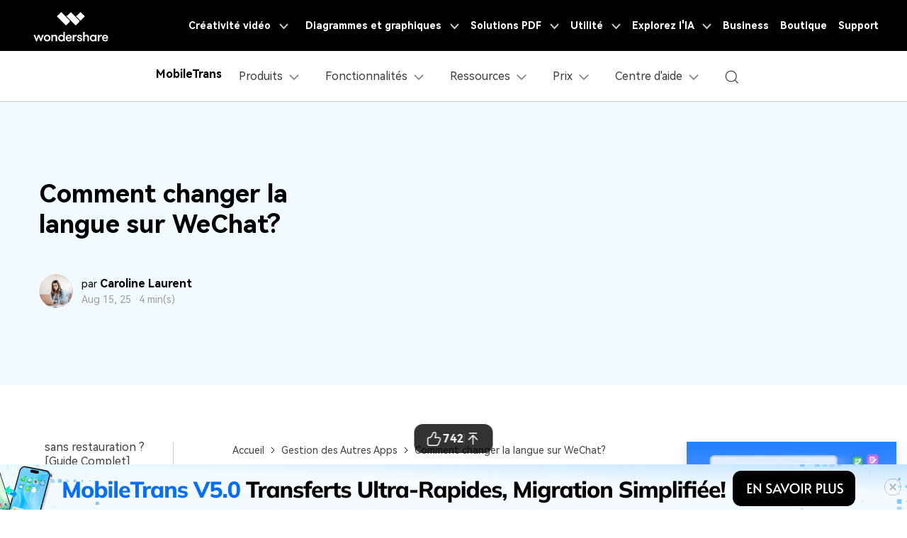

--- FILE ---
content_type: text/html
request_url: https://mobiletrans.wondershare.com/fr/wechat/how-to-change-language-on-wechat.html
body_size: 41028
content:
<!doctype html>
<html lang="fr">
<head>
<!-- Google Tag Manager -->
<script>(function(w,d,s,l,i){w[l]=w[l]||[];w[l].push({'gtm.start':
new Date().getTime(),event:'gtm.js'});var f=d.getElementsByTagName(s)[0],
j=d.createElement(s),dl=l!='dataLayer'?'&l='+l:'';j.async=true;j.src=
'https://www.googletagmanager.com/gtm.js?id='+i+dl;f.parentNode.insertBefore(j,f);
})(window,document,'script','dataLayer','GTM-57FR6ZG');</script>
<!-- End Google Tag Manager -->
<meta charset="utf-8">
<meta name="viewport" content="width=device-width, initial-scale=1,user-scalable=0,shrink-to-fit=no">
<meta name="description" content="Avec la montée en popularité des messageries, de plus en plus d'utilisateurs téléchargent des applications pour communiquer avec leurs amis ou leurs proches. L'une de ces applications se nomme WeChat." />
<title>Comment changer la langue de l'interface sur WeChat?</title>
<meta property="og:site_name" content="mobiletrans" />
<meta property="og:type" content="article" />
<meta property="og:url" content="/wechat/how-to-change-language-on-wechat.html" />
<meta name="og:title" content="Comment changer la langue de l'interface sur WeChat?" />
<meta name="og:description" content="Avec la montée en popularité des messageries, de plus en plus d'utilisateurs téléchargent des applications pour communiquer avec leurs amis ou leurs proches. L'une de ces applications se nomme WeChat." />
<meta name="og:image" content="">

  <meta property="twitter:card" content="summary_large_image">
  <meta property="twitter:url" content="/wechat/how-to-change-language-on-wechat.html">
  <meta property="twitter:title" content="Comment changer la langue de l'interface sur WeChat?">
  <meta property="twitter:description" content="Avec la montée en popularité des messageries, de plus en plus d'utilisateurs téléchargent des applications pour communiquer avec leurs amis ou leurs proches. L'une de ces applications se nomme WeChat.">
  <meta property="twitter:domain" content="https://mobiletrans.wondershare.com/fr">
  <meta property="twitter:site" content="@mobiletrans">
  <meta property="twitter:image:src" content="">


<link rel="shortcut icon" href="https://mobiletrans.wondershare.com/favicon.ico" mce_href="https://mobiletrans.wondershare.com/favicon.ico" type="image/x-icon" />
<link rel="canonical" href="https://mobiletrans.wondershare.com/fr/wechat/how-to-change-language-on-wechat.html" />


<script type="application/ld+json">
{
  "@context": "https://schema.org",
  "@type": "NewsArticle",
  "mainEntityOfPage": {
    "@type": "WebPage",
    "@id": "https://mobiletrans.wondershare.com/fr/wechat/how-to-change-language-on-wechat.html"
  },
  "headline": "Comment changer la langue de l'interface sur WeChat?",
  "description": "Avec la montée en popularité des messageries, de plus en plus d'utilisateurs téléchargent des applications pour communiquer avec leurs amis ou leurs proches. L'une de ces applications se nomme WeChat.",
  "image": "https://mobiletrans.wondershare.com/images/images2019/blog/phone-to-phone-transfer.jpg",  
  "author": {
    "@type": "Organization",
    "name": "Caroline Laurent"
  },  
  "publisher": {
    "@type": "Organization",
    "name": "Wondershare MobileTrans",
    "logo": {
      "@type": "ImageObject",
      "url": "https://mobiletrans.wondershare.com/images/images2019/icon_img/mobiletrans.png",
      "width": 280,
      "height": 60
    }
  },
  "datePublished": "2022-05-11",
  "dateModified": "2025-08-15"
}
</script>


<!-- codex 样式 -->
    <link rel="stylesheet" href="https://neveragain.allstatics.com/2019/assets/style/bootstrap-mobiletrans.min.css">
    <link rel="stylesheet" href="https://mobiletrans.wondershare.com/assets/css/app.css">
    
<!-- VIS颜色定义 -->
<style>
  :root {--article-primary: #0080ff;--article-primary-1: #f0faff;--article-primary-2: #ccecff;--article-primary-4: #004db3;--article-secondary: #044886;--article-btn-fill-text: #FFF}
.btn {border-radius:4px;}
</style>
<!-- 文章样式文件 -->
<link rel="preload" as="style"  href="https://neveragain.allstatics.com/2019/assets/style/font-custom-hm.min.css"  onload="this.onload=null;this.rel='stylesheet'" >
<link rel="stylesheet" href="https://www.wondershare.com/assets/statics-common/common-article-2022.css">
<style>
.article-2022 article .btn-action, .article-2022 article .btn-action *{color:#fff!important}
@media (max-width: 500px) {
    .font-size-small {
        font-size: .875rem !important;
    }
}
</style>
<!-- 产品盒子strat -->
<style>

main #product-box {
  all: unset;
  display: block;
  border-radius: 16px;
  background-color: #f0faff;
  color: #000;
  margin: 3rem 0;
}

main #product-box img {
  max-width: 100% !important;
}

main #product-box .product-box-content {
  all: unset;
  display: flex;
  align-items: center;
  justify-content: space-between;
  border-radius: 16px 16px 0 0;
  overflow: hidden;
  background: linear-gradient(108.83deg, rgba(96, 178, 255, 0.3) 22.33%, rgba(117, 239, 217, 0.3) 115.52%), linear-gradient(0deg, #ffffff, #ffffff);
}

main #product-box .product-box-content * {
  all: unset;
}

@media (max-width: 768px) {
  main #product-box .product-box-content {
    flex-direction: column;
  }
}

main #product-box .product-box-content .content-left {
  all: unset;
  flex: 1 1 50%;
  padding: 2rem;
}

@media (max-width: 768px) {
  main #product-box .product-box-content .content-left {
    padding: 16px 24px;
  }
}

main #product-box .product-box-content .content-left .title-logo {
  all: unset;
  display: flex;
  align-items: center;
  gap: 0.5rem;
  color: #000 !important;
  margin-bottom: 1.5rem;
}

main #product-box .product-box-content .content-left .product-feature-list {
  all: unset;
  display: flex;
  flex-direction: column;
  gap: 0.5rem;
}

main #product-box .product-box-content .content-left .product-feature-list .feature-item {
  all: unset;
  display: flex;
  align-items: flex-start;
  gap: 4px;
}

main #product-box .product-box-content .content-left .product-feature-list .feature-item .feature-item-text {
  all: unset;
  font-size: 12px;
  color: #666666;
}

main #product-box .product-box-content .content-right {
  all: unset;
  flex: 1 1 50%;
}

@media (max-width: 768px) {
  main #product-box .product-box-content .content-right {
    order: -1;
  }
}

main #product-box .product-box-content .content-right .title-logo {
  all: unset;
  padding: 24px 16px 0 16px;
  display: flex;
  align-items: center;
  gap: 0.5rem;
  color: #000 !important;
}

main #product-box .product-box-download {
  all: unset;
  padding: 1rem 2rem 1.5rem;
  background-color: #f0faff;
  display: flex;
  gap: 16px;
  border-radius: 0 0 16px 16px;
}

@media (max-width: 768px) {
  main #product-box .product-box-download {
    flex-direction: column;
    align-items: center;
  }
}

main #product-box .product-box-download .product-download-btn {
  all: unset;
  display: flex;
  align-items: center;
  justify-content: center;
  border-radius: 4px;
  width: 100%;
  max-width: 295px;
  height: 48px;
  border-radius: 0.25rem;
  gap: 8px;
  cursor: pointer;
  text-decoration: none;
  color: #fff !important;
  background-color: #1da4ff;
  transition: color 0.15s ease-in-out, background-color 0.15s ease-in-out, border-color 0.15s ease-in-out, box-shadow 0.15s ease-in-out, -webkit-box-shadow 0.15s ease-in-out;
}

main #product-box .product-box-download .product-download-btn * {
  color: inherit !important;
}

main #product-box .product-box-download .product-download-btn:hover {
  color: #fff;
  background-color: #005dd9;
}

main #product-box .product-box-download .multi-platform-download {
  all: unset;
  display: flex;
  flex-direction: column;
  align-items: flex-start;
  justify-content: center;
  gap: 4px;
}

@media (max-width: 768px) {
  main #product-box .product-box-download .multi-platform-download {
    flex-direction: row;
    align-items: center;
  }
}

main #product-box .product-box-download .multi-platform-download .available-on {
  all: unset;
  font-size: 12px;
  line-height: 100%;
  color: #666666;
}

main #product-box .product-box-download .multi-platform-download .icon-link-list {
  all: initial;
  display: flex;
  align-items: center;
  gap: 8px;
}

main #product-box .product-box-download .multi-platform-download .icon-link-list .icon-link {
  all: initial;
  cursor: pointer;
}

main #product-box .product-box-download .multi-platform-download .icon-link-list .btn-qrcode {
  position: relative;
}

main #product-box .product-box-download .multi-platform-download .icon-link-list .qrcode-box {
  all: unset;
  display: block;
  width: max-content;
  position: absolute;
  bottom: -20px;
  left: 50%;
  transform: translate(-50%, 100%);
  z-index: 2;
  pointer-events: none;
  opacity: 0;
  transition: opacity 0.2s ease-in-out;
}

@media (max-width: 768px) {
  main #product-box .product-box-download .multi-platform-download .icon-link-list .qrcode-box {
    display: none;
  }
}

main #product-box .product-box-download .multi-platform-download .icon-link-list .qrcode-box::before {
  all: unset;
  content: "";
  width: 52px;
  height: 20px;
  background-image: url("https://images.wondershare.com/virbo/common/qrcode-arrow-top.svg");
  background-size: 100% auto;
  background-repeat: no-repeat;
  position: absolute;
  top: 2px;
  left: 50%;
  transform: translate(-50%, -100%);
  z-index: 1;
}

main #product-box .product-box-download .multi-platform-download .icon-link-list .qrcode-box .qrcode-container {
  background: #ffffff;
  border-radius: 1rem;
  border: 1px solid #c0c0c0;
  color: #000;
  text-align: center;
  padding: 16px 24px;
}

main #product-box .product-box-download .multi-platform-download .icon-link-list .qrcode-box .qrcode-container .green-desc {
  all: unset;
  font-size: 12px;
  display: inline-flex;
  align-items: center;
  justify-content: center;
  vertical-align: text-bottom;
  color: #00b97c;
}

main #product-box .product-box-download .multi-platform-download .icon-link-list .qrcode-box .wsc-icon-sm svg {
  all: unset;
  width: auto;
  height: 100%;
  display: inline-block;
}

main #product-box .product-box-download .multi-platform-download .icon-link-list .btn-qrcode:hover .qrcode-box {
  opacity: 1;
  bottom: -20px;
}

main #product-box2 {
  all: unset;
  display: block;
  border-radius: 16px;
  background-color: #f0faff;
  color: #000;
  margin: 3rem 0;
}

main #product-box2 img {
  max-width: 100% !important;
}

main #product-box2 .product-box-content {
  all: unset;
  display: flex;
  align-items: stretch;
  justify-content: space-between;
  border-radius: 16px 16px 0 0;
  overflow: hidden;
  background: linear-gradient(108.83deg, rgba(96, 178, 255, 0.3) 22.33%, rgba(117, 239, 217, 0.3) 115.52%), linear-gradient(0deg, #ffffff, #ffffff);
}

main #product-box2 .product-box-content * {
  all: unset;
}

@media (max-width: 768px) {
  main #product-box2 .product-box-content {
    flex-direction: column;
  }
}

main #product-box2 .product-box-content .content-left {
  all: unset;
  flex: 1 1 50%;
  padding: 2rem;
}

@media (max-width: 768px) {
  main #product-box2 .product-box-content .content-left {
    padding: 16px 24px;
  }
}

main #product-box2 .product-box-content .content-left .title-logo {
  all: unset;
  display: flex;
  align-items: center;
  gap: 0.5rem;
  color: #000 !important;
  margin-bottom: 1.5rem;
}

main #product-box2 .product-box-content .content-left .product-feature-list {
  all: unset;
  display: flex;
  flex-direction: column;
  gap: 0.5rem;
}

main #product-box2 .product-box-content .content-left .product-feature-list .feature-item {
  all: unset;
  display: flex;
  align-items: flex-start;
  gap: 4px;
}

main #product-box2 .product-box-content .content-left .product-feature-list .feature-item .feature-item-text {
  all: unset;
  font-size: 12px;
  color: #666666;
}

main #product-box2 .product-box-content .content-right {
  all: unset;
  flex: 1 1 50%;
  display: flex;
  flex-direction: column;
  justify-content: flex-end;
}

@media (max-width: 768px) {
  main #product-box2 .product-box-content .content-right {
    order: -1;
  }
}

main #product-box2 .product-box-content .content-right .title-logo {
  all: unset;
  padding: 24px 16px 0 16px;
  display: flex;
  align-items: center;
  gap: 0.5rem;
  color: #000 !important;
}

main #product-box2 .product-box-download {
  all: unset;
  padding: 1rem 2rem 1.5rem;
  background-color: #f0faff;
  display: flex;
  gap: 16px;
  border-radius: 0 0 16px 16px;
}

@media (max-width: 768px) {
  main #product-box2 .product-box-download {
    flex-direction: column;
    align-items: center;
  }
}

main #product-box2 .product-box-download .product-download-btn {
  all: unset;
  display: flex;
  align-items: center;
  justify-content: center;
  border-radius: 4px;
  width: 100%;
  height: 48px;
  border-radius: 0.25rem;
  gap: 8px;
  cursor: pointer;
  text-decoration: none;
  color: #fff !important;
  background-color: #1da4ff;
  transition: color 0.15s ease-in-out, background-color 0.15s ease-in-out, border-color 0.15s ease-in-out, box-shadow 0.15s ease-in-out, -webkit-box-shadow 0.15s ease-in-out;
  flex: 1 1 50%;
  max-width: 295px;
}

@media (max-width: 768px) {
  main #product-box2 .product-box-download .product-download-btn {
    flex: initial;
  }

  main #product-box2 .product-box-download .product-download-btn svg {
    width: 1.5rem;
    height: 1.5rem;
  }
}

main #product-box2 .product-box-download .product-download-btn * {
  color: inherit !important;
}

main #product-box2 .product-box-download .product-download-btn:hover {
  color: #fff;
  background-color: #005dd9;
}

main #product-box2 .product-box-download .multi-platform-download {
  all: unset;
  display: flex;
  flex-direction: column;
  align-items: flex-start;
  justify-content: center;
  gap: 4px;
}

@media (max-width: 768px) {
  main #product-box2 .product-box-download .multi-platform-download {
    flex-direction: row;
    align-items: center;
  }
}

main #product-box2 .product-box-download .multi-platform-download .available-on {
  all: unset;
  font-size: 12px;
  line-height: 100%;
  color: #666666;
}

main #product-box2 .product-box-download .multi-platform-download .icon-link-list {
  all: initial;
  display: flex;
  align-items: center;
  gap: 8px;
}

main #product-box2 .product-box-download .multi-platform-download .icon-link-list .icon-link {
  all: initial;
  cursor: pointer;
}

main #product-box2 .product-box-download .multi-platform-download .icon-link-list .btn-qrcode {
  position: relative;
}

main #product-box2 .product-box-download .multi-platform-download .icon-link-list .qrcode-box {
  all: unset;
  display: block;
  width: max-content;
  position: absolute;
  bottom: -20px;
  left: 50%;
  transform: translate(-50%, 100%);
  z-index: 2;
  pointer-events: none;
  opacity: 0;
  transition: opacity 0.2s ease-in-out;
}

@media (max-width: 768px) {
  main #product-box2 .product-box-download .multi-platform-download .icon-link-list .qrcode-box {
    display: none;
  }
}

main #product-box2 .product-box-download .multi-platform-download .icon-link-list .qrcode-box::before {
  all: unset;
  content: "";
  width: 52px;
  height: 20px;
  background-image: url("https://images.wondershare.com/virbo/common/qrcode-arrow-top.svg");
  background-size: 100% auto;
  background-repeat: no-repeat;
  position: absolute;
  top: 2px;
  left: 50%;
  transform: translate(-50%, -100%);
  z-index: 1;
}

main #product-box2 .product-box-download .multi-platform-download .icon-link-list .qrcode-box .qrcode-container {
  background: #ffffff;
  border-radius: 1rem;
  border: 1px solid #c0c0c0;
  color: #000;
  text-align: center;
  padding: 16px 24px;
}

main #product-box2 .product-box-download .multi-platform-download .icon-link-list .qrcode-box .qrcode-container .green-desc {
  all: unset;
  font-size: 12px;
  display: inline-flex;
  align-items: center;
  justify-content: center;
  vertical-align: text-bottom;
  color: #00b97c;
}

main #product-box2 .product-box-download .multi-platform-download .icon-link-list .qrcode-box .wsc-icon-sm svg {
  all: unset;
  width: auto;
  height: 100%;
  display: inline-block;
}

main #product-box2 .product-box-download .multi-platform-download .icon-link-list .btn-qrcode:hover .qrcode-box {
  opacity: 1;
  bottom: -20px;
}


main #product-box3 {
  all: unset;
  display: block;
  margin: 3rem 0;
}

main #product-box3 .product-box-content-pc {
  all: unset;
  border-radius: 16px;
  background: linear-gradient(108.83deg, rgba(96, 178, 255, 0.3) 22.33%, rgba(117, 239, 217, 0.3) 115.52%), linear-gradient(0deg, #ffffff, #ffffff);
  padding: 1.5rem 2rem;
  color: #666666;
  display: flex;
  align-items: center;
  justify-content: space-between;
}

@media (max-width: 768px) {
  main #product-box3 .product-box-content-pc {
    display: none;
  }
}

main #product-box3 .product-box-content-pc .content-left {
  all: unset;
}

main #product-box3 .product-box-content-pc .content-left .title-logo {
  all: unset;
  display: flex;
  align-items: center;
  gap: 0.5rem;
  color: #000 !important;
  margin-bottom: 1rem;
}

main #product-box3 .product-box-content-pc .content-left .multi-platform-download {
  all: unset;
  display: flex;
  justify-content: flex-start;
  align-items: center;
  gap: 12px;
}

main #product-box3 .product-box-content-pc .content-left .multi-platform-download .available-on {
  all: unset;
  font-size: 12px;
  line-height: 100%;
  color: #666666;
}

main #product-box3 .product-box-content-pc .content-left .multi-platform-download .icon-link-list {
  all: unset;
  display: flex;
  align-items: center;
  gap: 8px;
}

main #product-box3 .product-box-content-pc .content-left .multi-platform-download .icon-link-list .icon-link {
  all: initial;
  cursor: pointer;
}

main #product-box3 .product-box-content-pc .content-left .multi-platform-download .btn-qrcode {
  position: relative;
}

main #product-box3 .product-box-content-pc .content-left .multi-platform-download .qrcode-box {
  all: unset;
  display: block;
  width: max-content;
  position: absolute;
  bottom: -20px;
  left: 50%;
  transform: translate(-50%, 100%);
  z-index: 2;
  pointer-events: none;
  opacity: 0;
  transition: opacity 0.2s ease-in-out;
}

@media (max-width: 768px) {
  main #product-box3 .product-box-content-pc .content-left .multi-platform-download .qrcode-box {
    display: none;
  }
}

main #product-box3 .product-box-content-pc .content-left .multi-platform-download .qrcode-box::before {
  all: unset;
  content: "";
  width: 52px;
  height: 20px;
  background-image: url("https://images.wondershare.com/virbo/common/qrcode-arrow-top.svg");
  background-size: 100% auto;
  background-repeat: no-repeat;
  position: absolute;
  top: 2px;
  left: 50%;
  transform: translate(-50%, -100%);
  z-index: 1;
}

main #product-box3 .product-box-content-pc .content-left .multi-platform-download .qrcode-box .qrcode-container {
  background: #ffffff;
  border-radius: 1rem;
  border: 1px solid #c0c0c0;
  color: #000;
  text-align: center;
  padding: 16px 24px;
}

main #product-box3 .product-box-content-pc .content-left .multi-platform-download .qrcode-box .qrcode-container .green-desc {
  all: unset;
  font-size: 12px;
  display: inline-flex;
  align-items: center;
  justify-content: center;
  vertical-align: text-bottom;
  color: #00b97c;
}

main #product-box3 .product-box-content-pc .content-left .multi-platform-download .qrcode-box .wsc-icon-sm svg {
  all: unset;
  width: auto;
  height: 100%;
  display: inline-block;
}

main #product-box3 .product-box-content-pc .content-left .multi-platform-download .btn-qrcode:hover .qrcode-box {
  opacity: 1;
  bottom: -20px;
}

main #product-box3 .product-box-content-pc .content-right {
  all: unset;
}

main #product-box3 .product-box-content-pc .content-right .product-download-btn2 {
  all: unset;
  display: flex;
  align-items: center;
  justify-content: center;
  border-radius: 4px;
  width: 100%;
  height: 4rem;
  min-width: 183px;
  border-radius: 0.25rem;
  gap: 8px;
  cursor: pointer;
  text-decoration: none;
  color: #fff !important;
  background-color: #1da4ff;
  transition: color 0.15s ease-in-out, background-color 0.15s ease-in-out, border-color 0.15s ease-in-out, box-shadow 0.15s ease-in-out, -webkit-box-shadow 0.15s ease-in-out;
}

main #product-box3 .product-box-content-pc .content-right .product-download-btn2 * {
  color: inherit !important;
}

main #product-box3 .product-box-content-pc .content-right .product-download-btn2:hover {
  color: #fff;
  background-color: #005dd9;
}

main #product-box3 .product-box-content-mobile {
  all: unset;
  display: block;
  text-align: center;
  padding: 24px 16px;
  border-radius: 1rem;
  background: linear-gradient(108.83deg, rgba(96, 178, 255, 0.3) 22.33%, rgba(117, 239, 217, 0.3) 115.52%), linear-gradient(0deg, #ffffff, #ffffff);
  margin: 3rem 0;
}

@media (min-width: 768px) {
  main #product-box3 .product-box-content-mobile {
    display: none;
  }
}

main #product-box3 .product-box-content-mobile .product-box3-mobile-title {
  all: unset;
  display: block;
  font-weight: 700;
  font-size: 24px;
  color: #000;
  margin: 16px 24px;
}

main #product-box3 .product-box-content-mobile .product-download-btn {
  all: unset;
  display: flex;
  align-items: center;
  justify-content: center;
  border-radius: 4px;
  width: 100%;
  margin: 0 auto;
  height: 48px;
  border-radius: 0.25rem;
  gap: 8px;
  cursor: pointer;
  text-decoration: none;
  color: #fff !important;
  background-color: #1da4ff;
  transition: color 0.15s ease-in-out, background-color 0.15s ease-in-out, border-color 0.15s ease-in-out, box-shadow 0.15s ease-in-out, -webkit-box-shadow 0.15s ease-in-out;
  flex: 1 1 50%;
}

@media (max-width: 768px) {
  main #product-box3 .product-box-content-mobile .product-download-btn {
    flex: initial;
    max-width: 295px;
  }

  main #product-box3 .product-box-content-mobile .product-download-btn svg {
    width: 1.5rem;
    height: 1.5rem;
  }
}

main #product-box3 .product-box-content-mobile .product-download-btn * {
  color: inherit !important;
}

main #product-box3 .product-box-content-mobile .product-download-btn:hover {
  color: #fff;
  background-color: #005dd9;
}
</style>
<!-- 产品盒子end -->

<script type="text/javascript">
            var CHANNEL_ID = "1200";
            var SITE_ID = "112";
            var CMS_LANGUAGE = "fr";
            var TEMPLATE_ID = "10583";
            var PAGE_ID = "243949";
            var TEMPLATE_MODULE = "article";
            var TEMPLATE_TYPE = "content";
</script></head>

<body data-pro="mobiletrans" data-cat="article" data-nav="basic" data-sys="auto" data-dev="auto" data-tar="auto" data-lan="en"  data-spy="scroll" data-offset="72" data-target="#sticky-navbar">

    <!-- 移动商城引导块 start -->
    <style>
      .bottom-downloadbox {
        --fixed-box-height: 48px;
        --btn-color: #00a9f2;

        position: fixed;
        bottom: 0;
        left: 0;
        width: 100%;
        z-index: 1000;
      }

      .bottom-downloadbox .fixed-links-box {
        width: 100%;
        position: absolute;
        bottom: var(--fixed-box-height);
        left: 0;
        transition-property: transform;
        transition-timing-function: cubic-bezier(0.4, 0, 0.2, 1);
        transition-duration: 0.5s;
        filter: drop-shadow(0px 1px 11.8px rgba(0, 113, 224, 0.5));
      }
      .bottom-downloadbox .fixed-links-box.nav-hidden {
        transform: translateY(150%);
      }

      .bottom-downloadbox .fixed-bottom-box {
        display: flex;
        align-items: center;
        justify-content: center;
        width: 100%;
        height: var(--fixed-box-height);
        background-color: #000;
        padding: 9px 16px;
        z-index: 1000;
        position: relative;
        text-decoration: none;
      }
      .bottom-downloadbox .fixed-bottom-box .open-btn {
        display: flex;
        align-items: center;
        justify-content: center;
        height: 100%;
        background-color: var(--btn-color);
        color: #fff;
        border-radius: 999px;
        min-width: 170px;
        text-decoration: none;
        font-size: 14px;
        font-weight: 400;
        padding: 0 16px;
      }
    </style>

    <div class="d-md-none bottom-downloadbox">
      <nav class="fixed-links-box">
        <a href="https://app.adjust.com/10rhwxh5" class="sys-ios">
          <img src="https://mobiletrans.wondershare.com/images/fr/app/mobiletrans-bottom.svg" alt="mobiletrans" class="w-100" />
        </a>
        <a href="https://app.adjust.com/10znj098" class="sys-android">
          <img src="https://mobiletrans.wondershare.com/images/fr/app/mobiletrans-bottom.svg" alt="mobiletrans" class="w-100" />
        </a>
      </nav>
      <a href="https://app.adjust.com/10rhwxh5" class="fixed-bottom-box sys-ios">
        <div class="open-btn">Ouvrir dans MobileTrans</div>
      </a>
      <a href="https://app.adjust.com/10znj098" class="fixed-bottom-box sys-android">
        <div class="open-btn">Ouvrir dans MobileTrans</div>
      </a>
    </div>

    <script>
      document.addEventListener("DOMContentLoaded", function () {
        const nav = document.querySelector(".bottom-downloadbox .fixed-links-box");
        let lastScrollY = window.scrollY;

        // 防抖函数
        function debounce(fn, delay) {
          let timer = null;
          return function (...args) {
            if (timer) clearTimeout(timer);
            timer = setTimeout(() => {
              fn.apply(this, args);
            }, delay);
          };
        }

        function isScrollBottom() {
          const scrollHeight = document.documentElement.scrollHeight;
          const scrollTop = window.scrollY || document.documentElement.scrollTop;
          const clientHeight = document.documentElement.clientHeight;
          // 设置一个偏移量，距离底部50px就触发
          const offset = 50;
          return scrollHeight - scrollTop - clientHeight <= offset;
        }

        // 处理滚动的函数
        const handleScroll = debounce(() => {
          const currentScrollY = window.scrollY;

          // 如果滚动到底部，显示导航栏
          if (isScrollBottom()) {
            nav.classList.remove("nav-hidden");

            return;
          }

          // 向下滚动时隐藏，向上滚动时显示
          if (currentScrollY > lastScrollY) {
            nav.classList.add("nav-hidden");
          } else {
            nav.classList.remove("nav-hidden");
          }

          lastScrollY = currentScrollY;
        }, 50); // 50ms 的防抖延迟

        // 监听滚动事件
        window.addEventListener("scroll", handleScroll);
      });
    </script>
    <!-- 移动商城引导块 end -->
    <style>
      .modal-backdrop {
        min-height: 100dvh;
      }
      #modal-mobileEnterApp1 .modal-content {
        all: unset;
        pointer-events: auto;
        margin: 24px;
        text-align: center;
        border-radius: 12px;
        background-color: #fff;
        padding: 20px 20px 14px;
        width: 100%;
      }
      #modal-mobileEnterApp1 .sys-ios .modal-main-text {
        text-align: left;
        font-size: 16px;
        font-weight: 400;
        line-height: 100%;
        margin-bottom: 34px;
      }
      #modal-mobileEnterApp1 .sys-android .modal-main-text {
        text-align: center;
        font-size: 16px;
        font-weight: 400;
        line-height: 100%;
        margin-bottom: 20px;
      }

      #modal-mobileEnterApp1 .sys-ios .modal-main-btn {
        display: flex;
        justify-content: flex-end;
        align-items: center;
        text-decoration: none;
      }
      #modal-mobileEnterApp1 .sys-android .modal-main-btn {
        display: flex;
        justify-content: space-between;
        align-items: center;
        text-decoration: none;
      }
      #modal-mobileEnterApp1 .sys-ios .modal-main-btn .close-link {
        font-size: 18px;
        line-height: 100%;
        font-weight: 400;
        color: rgba(0, 109, 255, 0.75);
        margin-right: 26px;
        text-decoration: none;
      }
      #modal-mobileEnterApp1 .sys-android .modal-main-btn .close-link {
        width: 48%;
        border-radius: 8px;
        display: inline-block;
        background-color: #f0f0f0;
        font-size: 18px;
        line-height: 100%;
        font-weight: 400;
        color: #636363;
        height: 40px;
        text-decoration: none;
        display: flex;
        justify-content: center;
        align-items: center;
      }
      #modal-mobileEnterApp1 .sys-ios .modal-main-btn .open-btn {
        font-size: 20px;
        line-height: 100%;
        font-weight: 400;
        color: #006dff;
        text-decoration: none;
      }
      #modal-mobileEnterApp1 .sys-android .modal-main-btn .open-btn {
        width: 48%;
        font-size: 20px;
        border-radius: 8px;
        display: flex;
        align-items: center;
        justify-content: center;
        background-color: #006dff;
        line-height: 100%;
        font-weight: 400;
        color: #fff;
        font-weight: 700;
        font-size: 20px;
        text-decoration: none;
        height: 40px;
      }
      .modal-backdrop {
        min-height: 100dvh;
      }
      #modal-mobileEnterApp2 .modal-content {
        all: unset;
        pointer-events: auto;
        margin: 32px;
        text-align: center;
        position: relative;
      }
      #modal-mobileEnterApp2 .modal-content .modal-close-btn {
        position: absolute;
        top: 14px;
        left: 20px;
      }
      #modal-mobileEnterApp2 .modal-main-text {
        margin-bottom: 12px;
        padding: 0 0 16px;
        border-radius: 36px;
        background: linear-gradient(132.11deg, #f7fbff -13.61%, #b3d1ff 79.72%, #d7c8ff 120.85%);
        box-shadow: 0px 4px 10px 0px rgba(255, 255, 255, 0.8) inset;
      }
      #modal-mobileEnterApp2 .modal-main-text h4 {
        font-weight: 700;
        font-size: 18px;
        line-height: 28px;
        color: #0064ff;
        text-align: center;
        padding: 0 24px;
        margin: 16px 0 6px;
      }
      #modal-mobileEnterApp2 .modal-main-text p {
        font-weight: 500;
        color: #2f2f2f;
        margin-bottom: 16px;
        line-height: 20px;
        font-size: 14px;
        padding: 0 24px;
      }
      #modal-mobileEnterApp2 .modal-main-btn-box {
        display: flex;
        justify-content: space-between;
        align-items: center;
        gap: 11px;
        padding: 0 14px;
      }
      #modal-mobileEnterApp2 .modal-main-btn-box .modal-got-btn {
        width: 39%;
      }
      #modal-mobileEnterApp2 .modal-main-btn-box .modal-main-btn {
        width: 61%;
      }
      #modal-mobileEnterApp2 .modal-main-btn-box .got-btn {
        height: 48px;
        border-radius: 999px;
        border: 1px solid rgba(88, 88, 88, 0.5);
        color: rgba(88, 88, 88, 0.5);
        font-weight: 700;
        font-size: 14px;
        display: flex;
        align-items: center;
        justify-content: center;
        text-decoration: none;
      }
      #modal-mobileEnterApp2 .modal-main-btn .open-btn {
        display: block;
        background: linear-gradient(182.47deg, #5ecfff -146.64%, #0064ff 136.98%);
        box-shadow: 0px -3px 5.5px 0px #00aaff40 inset, 0px 4px 13.3px 0px #ffffff7a inset;
        height: 48px;
        font-weight: 700;
        font-size: 14px;
        line-height: 100%;
        color: #fff;
        border-radius: 1000px;
        text-decoration: none;
        display: flex;
        align-items: center;
        justify-content: center;
      }

      #modal-mobileEnterApp2 .modal-main-text .close-link {
        font-weight: 500;
        font-size: 12px;
        color: #808080;
        text-decoration: none;
      }
    </style>

    <div id="modal-mobileEnterApp2" class="modal fade d-md-none" data-backdrop="static" tabindex="-1" aria-modal="true" aria-hidden="true" role="dialog">
      <div class="modal-dialog modal-dialog-centered mx-0" role="document">
        <div class="modal-content">
          <div class="modal-main-text">
            <img src="https://mobiletrans.wondershare.com/images/images2025/bottom-float-block/mobiletrans-modal2.png" alt="modal element" class="w-100" />
            <h4>MobileTrans App</h4>
            <p>Application de transfert des données WhatsApp & Téléphone Ultra-Rapide</p>
            <div class="modal-main-btn-box">
              <div class="modal-got-btn">
                <a href="https://app.adjust.com/1fje4gi2_1fnzsizy" class="got-btn">J'ai compris</a>
              </div>
              <div class="modal-main-btn">
                <a href="https://app.adjust.com/1fje4gi2_1fnzsizy" class="open-btn">Essai Gratuit</a>
              </div>
            </div>
          </div>
          <div class="modal-close-btn">
            <a href="javascript:void(0)" data-dismiss="modal" aria-label="Close">
              <svg width="21" height="21" viewBox="0 0 21 21" fill="none" xmlns="http://www.w3.org/2000/svg">
                <path d="M5.29968 5.2998L15.6997 15.6998" stroke="#CDE0FF" stroke-width="1.5" stroke-linecap="round" />
                <path d="M15.7007 5.2998L5.30068 15.6998" stroke="#CDE0FF" stroke-width="1.5" stroke-linecap="round" />
              </svg>
            </a>
          </div>
        </div>
      </div>
    </div>
   <script>
      document.addEventListener("DOMContentLoaded", function () {
        const COOKIE_NAME = "modalButtonClicked";
        const MODAL_DELAY = 5000; // 5秒

        if (window.innerWidth < 768) {
          // 获取模态框元素
          // const modal1 = document.getElementById("modal-mobileEnterApp1");
          const modal2 = document.getElementById("modal-mobileEnterApp2");

          // Cookie 管理辅助函数
          function setCookie(name, value, expiryDate) {
            const expires = "expires=" + expiryDate.toUTCString();
            document.cookie = name + "=" + value + ";" + expires + ";path=/";
          }

          function getCookie(name) {
            const cookieName = name + "=";
            const cookies = document.cookie.split(";");
            for (let i = 0; i < cookies.length; i++) {
              let cookie = cookies[i].trim();
              if (cookie.indexOf(cookieName) === 0) {
                return cookie.substring(cookieName.length, cookie.length);
              }
            }
            return "";
          }

          // 获取次日凌晨时间（0点0分0秒）
          function getTomorrowMidnight() {
            const tomorrow = new Date();
            tomorrow.setDate(tomorrow.getDate() + 1);
            tomorrow.setHours(0, 0, 0, 0);
            return tomorrow;
          }

          // 检查用户今天是否已经点击过按钮
          function hasClickedToday() {
            const clickStatus = getCookie(COOKIE_NAME);
            return clickStatus === "true";
          }

          // 如果用户今天没有点击过按钮，则显示模态框
          if (!hasClickedToday()) {
            // $(modal1).modal("show");
            setTimeout(function () {
              $(modal2).modal("show");
            }, MODAL_DELAY);
          }

          // 处理modal1的关闭事件
          // modal1.querySelectorAll(".close-link").forEach(function (closeLink) {
          //   closeLink.addEventListener("click", function () {
          //     setTimeout(function () {
          //       $(modal2).modal("show");
          //     }, MODAL_DELAY);
          //   });
          // });

          // 处理modal1,modal2的"open app"按钮点击与"got it"按钮点击
          const tryButtonList = document.querySelectorAll(".modal-main-btn-box .open-btn,.modal-main-btn-box .got-btn");
          if (tryButtonList) {
            tryButtonList.forEach((tryButton) => {
              tryButton.addEventListener("click", function () {
                // 设置cookie，次日凌晨过期
                const tomorrowMidnight = getTomorrowMidnight();
                setCookie(COOKIE_NAME, "true", tomorrowMidnight);
                // $(modal1).modal("hide");
                $(modal2).modal("hide");
              });
            });
          }
        }
      });
    </script>

<!-- Google Tag Manager (noscript) -->
<noscript><iframe src="https://www.googletagmanager.com/ns.html?id=GTM-57FR6ZG"
    height="0" width="0" style="display:none;visibility:hidden"></iframe></noscript>
  <!-- End Google Tag Manager (noscript) -->
  <!-- DO NOT MODIFY -->
  <!-- Quora Pixel Code (JS Helper) -->
  <script>
  !function(q,e,v,n,t,s){if(q.qp) return; n=q.qp=function(){n.qp?n.qp.apply(n,arguments):n.queue.push(arguments);}; n.queue=[];t=document.createElement(e);t.async=!0;t.src=v; s=document.getElementsByTagName(e)[0]; s.parentNode.insertBefore(t,s);}(window, 'script', 'https://a.quora.com/qevents.js');
  qp('init', '1403b4391f874d698893fc60a13ebf80');
  qp('track', 'ViewContent');
  </script>
  <noscript><img height="1" width="1" style="display:none" src="https://q.quora.com/_/ad/1403b4391f874d698893fc60a13ebf80/pixel?tag=ViewContent&noscript=1"/></noscript>
  <!-- End of Quora Pixel Code -->
  <style>
    @media (max-width: 992px) {
      .wsc-header.fixed-header {position: -webkit-sticky;position: sticky;top: 0;}
    }
    /*bottom fixed download*/
    .fix_bottom {opacity: 0; padding:1rem 0; width: 100%; position: fixed; z-index:7; bottom: -100%; left: 0; font-size:1.5rem; line-height: 1.5rem;-webkit-transition: all 0.3s;-moz-transition: all 0.3s;transition: all 0.3s;}
    .fix_bottom.active {opacity: 1; bottom: 0;}
    .fix_bottom span {display: inline-block; padding:10px;}
    .fix_bottom a {display: inline-block; margin: 0 5px;}
    @media (max-width: 992px) {
      .fix_bottom span {display: block; padding: 0 0 10px;}
    }
    @media (max-width: 767px) {
      .fix_bottom {padding:10px 0; font-size: 1rem;line-height: 1rem;}
      .fix_bottom a img {height:36px;}
    }
  </style>
  <!-- 头部公共样式块 -->
<link rel="stylesheet" href="https://neveragain.allstatics.com/2019/assets/style/wsc-header-footer-2020.min.css" />
<link rel="stylesheet" href="https://www.wondershare.com/assets/header-footer-2021.css">
<style>
@media ((min-width: 1280px)){ 
    .wsc-header2020-navbar-nav-toggle.creativity.creativity-en {min-width: 640px;}
	.wsc-header2020-navbar-nav-toggle.diagram-grahics, .wsc-header2020-navbar-nav-toggle.diagram-graphics,.wsc-header2020-navbar-nav-toggle.utility {min-width: 400px;width:auto;}
      .wsc-header2020-navbar-nav-toggle.explore-ai {min-width: 445px;}
}
</style>
   <!-- <div data-toggle="ad" data-text="Super Sales for iPhone 14 - Save 20% on MobileTrans" data-link="https://mobiletrans.wondershare.com/transfer-data-to-new-iphone.html" data-link-text="&nbsp;Get the Discount Now" data-image="https://mobiletrans.wondershare.com/images/images2019/hot-icon.gif"></div> -->
  <style>
    .wsc-header2020 .wsc-header2020-dropdownMenuBody-desc {white-space: normal;}
  </style>

  <!-- 新样式2025/2/14 -->
   <style>
      .wsc-header2020 .wsc-header2020-navbar-mobiletrans .wsc-header2020-navbar-linkBtn,
      .wsc-header2020 .wsc-header2020-navbar-mobiletrans .wsc-header2020-navbar-linkBtn-outline {
        border-radius: 4px;
        font-weight: 700;
      }
      .border-radius-4 {
        border-radius: 6px;
      }
      .h-36 {
        padding: 0.5rem 0.75rem;
      }
      .wsc-header2020 .btn-outline-primary {
        color: #0080FF !important;
        border-color: #0080FF !important;
      }
      .wsc-header2020 .btn-outline-primary:hover {
        background-color: #2970FF !important;
        border-color: #2970FF !important;
        color: #fff !important;
      }
      .wsc-icon-125 {
        height: 1.25rem;
      }
      .opacity-5 {
        opacity: 0.5;
      }
      .opacity-7 {
        opacity: 0.7;
      }

      .arrow-active {
        display: none;
      }
      .box-process:hover {
        text-decoration: none !important;
      }
      .box-process:hover .arrow-active,
      .text-active:hover .arrow-active {
        display: inline-block !important;
      }
      .box-process .arrow-default,
      .text-active .arrow-default {
        display: inline-block !important;
      }
      .box-process:hover .arrow-default,
      .text-active:hover .arrow-default {
        display: none !important;
      }
      .wsc-header2020-navbar-main .navbarDropdown-download-wrapper {display: none;}

      .wsc-header2020 .wsc-header2020-dropdownMenuBody-list {
        padding: 0;
      }
      /* navbar-products */
      .wsc-header2020 .navbar-products .box-products-bg1 {
        background: linear-gradient(90deg, rgba(230, 242, 255, 0.5) 0%, rgba(221, 245, 255, 0.5) 100%);
        padding: 12px;
        border-radius: 12px;
      }
      .wsc-header2020 .navbar-products .box-products-bg2 {
        background: #F3FAFF;
        padding: 12px;
        border-radius: 12px;
      }
      /* navbar-features */
      .wsc-header2020 .navbar-features .box-features-bg1 {
        background: #F3FAFF;
        padding: 12px;
        border-radius: 12px;
      }
      .wsc-header2020-navbar-main .wsc-header2020-navbar-nav .navbar-features .item-features .features-list-item {
        white-space: normal;
        padding: 12px;
      }
      .wsc-header2020 .navbar-features .box-solutions-bg2 {
        background: #FAFAFA;
        padding: 12px;
        border-radius: 12px;
      }
        .wsc-header2020-navbar-main .wsc-header2020-navbar-nav .navbar-features .item-solutions .solutions-list {
        display: flex;
        flex-wrap: wrap;
        margin-left: -12px;
        margin-right: -12px;
        margin-top: -12px;
        margin-bottom: -12px;
      }
      .wsc-header2020-navbar-main .wsc-header2020-navbar-nav .navbar-features .item-solutions .solutions-list-item {
        width: 50%;
        padding: 12px;
      }
      /* navbar-pricing */
      .wsc-header2020-navbar-main .wsc-header2020-navbar-nav .navbar-pricing .wsc-header2020-dropdownMenuBody-title{
        justify-content: flex-start;
      }
      /* navbar-learn-support */
      .wsc-header2020 .navbar-learn-support .division-box .main-launch-box .main-launch-box-title p {
        white-space: wrap;
        padding: 8px 0;
      }
      .wsc-header2020-navbar-main .wsc-header2020-navbar-nav .navbar-learn-support .item-contests-events .contests-events-list-item {
        white-space: wrap;
        padding: 8px 0;
      }


      @media (min-width: 1280px) {
        .wsc-header2020 a:not(.btn, .wsc-header2020-navbar-linkBtn, .wsc-header2020-navbar-link):hover {
            color: #0080FF;
        }

        .wsc-header2020 .wsc-header2020-navbar-main .wsc-header2020-mobile-button {
          display: none;
        }
        .wsc-header2020 .wsc-header2020-navbar-main .navbar-mobile-download {
          display: none;
        }
        .wsc-header2020-navbar-main .wsc-header2020-navbar-nav .wsc-header2020-dropdownMenuBody-box {
            padding: 0;
        }
        .wsc-header2020 .wsc-header2020-dropdownMenuBody-title {
          min-height: unset;
          margin-bottom: 8px;
        }
        .wsc-header2020 .wsc-header2020-dropdownMenuBody-title h6{
          margin-bottom: 0;
        }

        .wsc-header2020-navbar-main .navbarDropdown-download-wrapper {position: relative;left: 0;bottom: 0;width: 100%;height: 56px;background: linear-gradient(93.19deg, #00B2FF 0%, #0085FF 52.4%, #00B3FF 100%);display: flex;align-items: center;justify-content: center;font-size: 18px;font-weight: 700;color: #fff;}
        .wsc-header2020-navbar-main .navbarDropdown-download-wrapper:hover {background:linear-gradient(93.19deg, #0185FF 3.37%, #0054F0 50.48%, #0185FF 100%);}
        .wsc-header2020-navbar-main .navbarDropdown-download-wrapper .navbar-dropdown-downloadIcon {width: 24px;height: 24px;margin-right: 10px;position: relative;}
        .wsc-header2020-navbar-main .navbarDropdown-download-wrapper .navbar-dropdown-downloadIcon::before {content: '';width: 10px;height: 12px;position: absolute;top: 4px;left: 7px;background: url('[data-uri]') no-repeat center / 100% auto;transition: transform 0.3s ease;animation: headerArrawMoveTop 1s infinite;}
        .wsc-header2020-navbar-main .navbarDropdown-download-wrapper .navbar-dropdown-downloadIcon::after {content: '';width: 16px;height: 5px;position: absolute;bottom: 4px;left: 4px;background: url('[data-uri]') no-repeat center / 100% auto;}
        .wsc-header2020-navbar-main .navbarDropdown-download-wrapper .navbar-dropdown-downloadBtn {position: absolute;width: 100%;height: 100%;top: 0;left: 0;z-index: 2;}
        @keyframes headerArrawMoveTop {
          0%,100% {transform: translate(0,0px);}
          50% {transform: translate(0,-2px);}
        }

        /* navbar-products */
        .wsc-header2020 .navbar-products .wsc-header2020-dropdownMenuBody-item.item-desktop {
          max-width: 33%;
        }
        .wsc-header2020 .navbar-products .wsc-header2020-dropdownMenuBody-item.item-mobile {
          max-width: 66%;
        }
        .wsc-header2020 .navbar-products .box-products-bg1 {
          padding: 24px;
        }
        .wsc-header2020 .navbar-products .box-products-bg2 {
          padding: 16px 24px;
        }
        .wsc-header2020 .navbar-products .wsc-header2020-dropdownMenuBody-item {
          padding: 0 15px;
        }
        .wsc-header2020 .navbar-products .wsc-header2020-dropdownMenu-body .wsc-header2020-dropdownMenuBody-content {
          margin: 0 -15px;
        }
        .wsc-header2020-navbar-main .wsc-header2020-navbar-nav .navbar-products .item-mobile .wsc-header2020-dropdownMenuBody-list {
          display: flex;
          margin-left: -15px;
          margin-right: -15px;
        }
        .wsc-header2020-navbar-main .wsc-header2020-navbar-nav .navbar-products .item-mobile .wsc-header2020-dropdownMenuBody-list>li {
          padding: 0 15px;
          flex: 1;
        }

        /* navbar-features */
        .wsc-header2020 .navbar-features .wsc-header2020-dropdownMenuBody-item {
          padding: 0 30px;
        }
        .wsc-header2020 .navbar-features .wsc-header2020-dropdownMenu-body .wsc-header2020-dropdownMenuBody-content {
          margin: 0 -30px;
        }
        .wsc-header2020 .navbar-features .box-features-bg1 {
          padding: 24px 32px;
        }
        .wsc-header2020-navbar-main .wsc-header2020-navbar-nav .navbar-features .item-features {
          max-width: 63%;
        }
        .wsc-header2020-navbar-main .wsc-header2020-navbar-nav .navbar-features .item-features .features-list {
          display: flex;
          flex-wrap: wrap;
          margin-left: -24px;
          margin-right: -24px;
          margin-top: -12px;
          margin-top: -12px;
        }
        .wsc-header2020-navbar-main .wsc-header2020-navbar-nav .navbar-features .item-features .features-list-item {
          width: 50%;
          white-space: normal;
          padding: 12px 24px;
        }
        .wsc-header2020 .navbar-features .box-solutions-bg2 {
          padding: 24px 32px;
        }
        .wsc-header2020-navbar-main .wsc-header2020-navbar-nav .navbar-features .item-solutions {
          max-width: 37%;
        }
        .wsc-header2020-navbar-main .wsc-header2020-navbar-nav .navbar-features .item-solutions .solutions-list {
          display: flex;
          flex-wrap: wrap;
          margin-left: -15px;
          margin-right: -15px;
          margin-top: -8px;
          margin-bottom: -8px;
        }
        .wsc-header2020-navbar-main .wsc-header2020-navbar-nav .navbar-features .item-solutions .solutions-list-item {
          width: 50%;
          white-space: normal;
          padding: 8px 15px;
        }

        /* navbar-resources */
        .wsc-header2020 .navbar-resources .wsc-header2020-dropdownMenuBody-item{
          padding: 0 30px;
        }
        .wsc-header2020 .navbar-resources .wsc-header2020-dropdownMenu-body .wsc-header2020-dropdownMenuBody-content {
          margin: 0 -30px;
        }
        .wsc-header2020-navbar-main .wsc-header2020-navbar-nav .navbar-resources .wsc-header2020-dropdownMenuBody-item:not(:last-child) {
          border-right: solid 1px rgba(0, 0, 0, 0.1);
        }
        .wsc-header2020-navbar-main .wsc-header2020-navbar-nav .navbar-resources .wsc-header2020-dropdownMenuBody-content {
          align-items: start;
        }
        .wsc-header2020-navbar-main .wsc-header2020-navbar-nav .navbar-resources ul {
          margin: 2px 0px;
        }
        .wsc-header2020-navbar-main .wsc-header2020-navbar-nav .navbar-resources ul li{
          padding: 6px 0px;
        }
        .wsc-header2020 .navbar-resources .wsc-header2020-navbarDropdown-menu .wsc-header2020-dropdown-learnMore {
          padding: 0 0 32px;
          border: none;
        }

        /* navbar-pricing */
        .wsc-header2020 .navbar-pricing .wsc-header2020-dropdownMenuBody-item{
          padding: 0 30px;
        }
        .wsc-header2020 .navbar-pricing .wsc-header2020-dropdownMenu-body .wsc-header2020-dropdownMenuBody-content {
          margin: 0 -60px;
        }
        .wsc-header2020-navbar-main .wsc-header2020-navbar-nav .navbar-pricing .wsc-header2020-dropdownMenuBody-item:not(:last-child) {
          border-right: solid 1px rgba(0, 0, 0, 0.1);
        }
        .wsc-header2020-navbar-main .wsc-header2020-navbar-nav .navbar-pricing .wsc-header2020-dropdownMenuBody-title{
          display: flex;
          justify-content: center;
          align-items: center;
          padding-right: 0px;
        }

        /* navbar-learn-support */
        .wsc-header2020 .navbar-learn-support .wsc-header2020-dropdownMenuBody-item{
          padding: 0 15px;
        }
        .wsc-header2020 .navbar-learn-support .wsc-header2020-dropdownMenu-body .wsc-header2020-dropdownMenuBody-content {
          margin: 0 -30px;
        }
        .wsc-header2020-navbar-main .wsc-header2020-navbar-nav .navbar-learn-support .item-contests-events {
          max-width: 73%;
        }
        .wsc-header2020-navbar-main .wsc-header2020-navbar-nav .navbar-learn-support .item-contests-events .wsc-header2020-dropdownMenuBody-box {
          border-right: solid 1px rgba(0, 0, 0, 0.1);
        }
        .wsc-header2020 .navbar-learn-support .division-box {
          display: flex;
          align-items: flex-start;
          margin-left: -30px;
          margin-right: -30px;
          padding: 0 30px 0 0;
        }
        .wsc-header2020 .navbar-learn-support .division-box .main-launch-box {
          max-width: 308px;
          padding: 0 30px;
          display: inline-block;
        }
        .wsc-header2020 .navbar-learn-support .division-box .main-launch-box .main-launch-box-title {
          display: flex;
          align-items: center;
        }
        .wsc-header2020 .navbar-learn-support .division-box .main-launch-box .main-launch-box-title p {
          flex: 1;
          margin: 0;
          overflow: hidden;
          text-overflow: ellipsis;
          white-space: nowrap;
          padding: 0px 0;
        }
        .wsc-header2020 .navbar-learn-support .division-box .main-launch-box .main-launch-box-title img {
          flex-shrink: 0;
        }
        .wsc-header2020 .navbar-learn-support .contests-events-list-item .font-size-tiny {
          display: -webkit-box;
          -webkit-line-clamp: 2;
          line-clamp: 2;
          -webkit-box-orient: vertical;
          overflow: hidden;
          text-overflow: ellipsis;
        }
        .wsc-header2020-navbar-main .wsc-header2020-navbar-nav .navbar-learn-support .item-contests-events .contests-events-list {
          flex:1;
          display: flex;
          flex-wrap: wrap;
          margin-left: -15px;
          margin-right: -15px;
          margin-top: -12px;
          margin-bottom: -12px;
          padding: 0 30px;
        }
        .wsc-header2020-navbar-main .wsc-header2020-navbar-nav .navbar-learn-support .item-contests-events .contests-events-list-item {
          width: 50%;
          white-space: normal;
          padding: 12px 15px;
        }
        .wsc-header2020-navbar-main .wsc-header2020-navbar-nav .navbar-learn-support ul {
          margin: 2px 0px;
        }
        .wsc-header2020-navbar-main .wsc-header2020-navbar-nav .navbar-learn-support ul li {
          padding: 6px 0px;
        }
      }

      @media (min-width: 1600px) {
        /* navbar-pricing */
        .wsc-header2020 .navbar-pricing .wsc-header2020-dropdownMenuBody-item{
          padding: 0 60px;
        }

        /* navbar-resources */
        .wsc-header2020 .navbar-learn-support .wsc-header2020-dropdownMenuBody-item{
          padding: 0 30px;
        }
      }

      .activity-link {
        opacity: 1 !important;
      }


.image-zoom-anim {
        display: inline-block;
        animation: imageZoomPulse 1.5s ease-in-out infinite;
        transform-origin: center center;
      }

      @keyframes imageZoomPulse {
        0% {
          transform: scale(1);
        }
        50% {
          transform: scale(1.08);
        }
        100% {
          transform: scale(1);
        }
      }


      @media (max-width: 1279.98px) {
        .wsc-header2020 .wsc-header2020-navbar-main .pc-show {
          display: none;
        }
        .wsc-header2020 .wsc-header2020-navbar-main .wsc-header2020-navbar-content {
          justify-content: flex-start;
        }
        .wsc-header2020 .wsc-header2020-navbar-main .wsc-header2020-mobile-button {
          display: inline-block;
          position: absolute;
          top: 50%;
          right: 50px;
          transform: translateY(-50%);
          background-color: #0084ff;
          border-radius: 4px;
          color: #fff;
          font-weight: 700;
          font-size: 14px;
          line-height: 1.4;
          letter-spacing: -2%;
          padding: 7px 12.5px;
          font-weight: 700;
          text-decoration: none;
        }
        .wsc-header2020 .wsc-header2020-navbar-main .navbar-mobile-download {
          display: block;
          padding: 16px;
        }
        .wsc-header2020 .wsc-header2020-navbar-main .mobile-search {
          display: block;
          border-radius: 4px;
          border: 1px solid #000;
          padding: 12px 11px;
          display: flex;
          align-items: center;
          justify-content: left;
          background-color: transparent;
          margin-bottom: 10px;
          font-weight: 400;
          font-size: 16px;
          line-height: 18px;
          letter-spacing: -0.5px;
          opacity: 0.2;
          gap: 4px;
          text-decoration: none;
        }
        .wsc-header2020 .wsc-header2020-navbar-main .mobile-download {
          display: block;
          background-color: #0084ff;
          border-radius: 6px;
          color: #fff;
          font-weight: 700;
          font-size: 14px;
          line-height: 16.8px;
          letter-spacing: -2%;
          text-align: center;
          padding: 12px;
        }
      }
    </style>
  <!-- 新样式2025/2/14 -->

    <!-- 移动端导航不加载图片 -->
    <style>
      @media (max-width: 767.98px) {
        .wsc-header2020-navbar-main .wsc-header2020-navbar-collapse img {
          display: none;
        }
      }
    </style>

   <header class="wsc-header2020">
      <nav class="wsc-header2020-navbar-master wsc-header202004-navbar-wondershare">
        <div class="wsc-header2020-container">
          <div class="wsc-header2020-navbar-content">
            <div class="wsc-header2020-navbar-brand">
              <a href="https://www.wondershare.com/fr/"></a>
            </div>

            <button class="wsc-header2020-navbar-collapse-toggle" type="button" aria-expanded="false">
              <svg class="wsc-header2020-navbar-collapse-toggle-icon" width="24" height="24" viewBox="0 0 24 24" fill="none" xmlns="http://www.w3.org/2000/svg">
                <path d="M4 6H20M20 12L4 12M20 18H4" stroke="white" stroke-width="1.5"></path>
              </svg>
              <svg
                class="wsc-header2020-navbar-collapse-toggle-icon-close"
                width="24"
                height="24"
                viewBox="0 0 24 24"
                fill="none"
                xmlns="http://www.w3.org/2000/svg">
                <path d="M18 18L12 12M6 6L12 12M18 6L12 12M6 18L12 12" stroke="white" stroke-width="1.5"></path>
              </svg>
            </button>
            <div class="wsc-header2020-navbar-collapse">
              <ul class="wsc-header2020-navbar-nav active_menu">
                <!-- 一级导航头部公共块 -->
              <li class="wsc-header2020-navbar-item with-toggle"> <a class="wsc-header2020-navbar-link active_menu_a" href="javascript:">Créativité vidéo
                <svg class="ml-2" width="13" height="9" viewBox="0 0 13 9" fill="none" xmlns="https://www.w3.org/2000/svg">
                  <path d="M12 1L6.5 7L1 1" stroke="currentColor" stroke-width="2"/>
                </svg>
                </a>
                <div class="wsc-header2020-navbar-nav-toggle creativity">
                  <div class="row no-gutters px-4">
                    <div class="left border-control">
                      <div class="mb-4 font-size-small">Produits de créativité vidéo</div>
                      <a href="https://filmora.wondershare.fr/" target="_blank" class="d-flex align-items-center mb-4"> <img src="https://neveragain.allstatics.com/2019/assets/icon/logo/filmora-square.svg" alt="wondershare filmora logo">
                      <div class="pl-2"> <strong class="text-black">Filmora</strong>
                        <div class="font-size-small">Montage vidéo intuitif</div>
                      </div>
                      </a>
                      <a href="https://filmstock.wondershare.fr/" target="_blank" class="d-flex align-items-center mb-4"> <img src="https://neveragain.allstatics.com/2019/assets/icon/logo/filmstock-square.svg" alt="wondershare filmstock logo">
                      <div class="pl-2"> <strong class="text-black">Filmstock</strong>
                        <div class="font-size-small">Effets vidéo, musique et plus encore</div>
                      </div>
                      </a>
                      <a href="https://filmora.wondershare.fr/filmorago-video-editing-app/" target="_blank" class="d-flex align-items-center mb-4"> <img src="https://neveragain.allstatics.com/2019/assets/icon/logo/filmora-square.svg" alt="wondershare anireel logo">
                      <div class="pl-2"> <strong class="text-black">Filmora pour mobile</strong>
                        <div class="font-size-small">Application de montage vidéo</div>
                      </div>
                      </a>
                      <a href="https://uniconverter.wondershare.fr/" target="_blank" class="d-flex align-items-center mb-4"> <img src="https://neveragain.allstatics.com/2019/assets/icon/logo/uniconverter-square.svg" alt="wondershare uniconverter logo">
                      <div class="pl-2"> <strong class="text-black">UniConverter</strong>
                        <div class="font-size-small">Convertisseur vidéo tout-en-un</div>
                      </div>
                      </a>
                      <a href="https://dc.wondershare.fr/" target="_blank" class="d-flex align-items-center mb-4"> <img src="https://neveragain.allstatics.com/2019/assets/icon/logo/democreator-square.svg" alt="wondershare democreator logo">
                      <div class="pl-2"> <strong class="text-black">DemoCreator</strong>
                        <div class="font-size-small">Puissant enregistreur d'écran </div>
                      </div>
                      </a>
                      <a href="https://www.wondershare.fr/products-solutions/all-products.html#creativity" target="_blank" class="vap-btn mt-2">Voir tous les produits</a> </div>
                    <div class="right">
                      <div class="mt-lg-0 my-4 font-size-small">Explorez</div>
                      <ul class="list-unstyled explore">
                        <li> <a href="https://www.wondershare.fr/products-solutions/digital-creativity/" target="_blank" class="text-black">Aperçu</a> </li>
                        <li> <a href="https://www.wondershare.fr/products-solutions/digital-creativity/video.html" target="_blank" class="text-black">Vidéo</a> </li>
                        <li> <a href="https://www.wondershare.fr/products-solutions/digital-creativity/photo.html" target="_blank" class="text-black">Photo</a> </li>
                      </ul>
                    </div>
                  </div>
                </div>
              </li>

              <li class="wsc-header2020-navbar-item with-toggle"> <a class="wsc-header2020-navbar-link active_menu_a" href="javascript:">Diagrammes et graphiques
                <svg class="ml-2" width="13" height="9" viewBox="0 0 13 9" fill="none" xmlns="https://www.w3.org/2000/svg">
                  <path d="M12 1L6.5 7L1 1" stroke="currentColor" stroke-width="2"/>
                </svg>
                </a>
                <div class="wsc-header2020-navbar-nav-toggle diagram-grahics">
                  <div class="row no-gutters px-4">
                    <div class="left border-control">
                      <div class="mb-4 font-size-small">Produits de diagramme et graphique</div>
                      <a href="https://www.edrawsoft.com/fr/edraw-max/" target="_blank" class="d-flex align-items-center mb-4"> <img src="https://neveragain.allstatics.com/2019/assets/icon/logo/edraw-max-square.svg" width="40" height="40" alt="wondershare edrawmax logo">
                      <div class="pl-2"> <strong class="text-black">EdrawMax</strong>
                        <div class="font-size-small">Diagramme simple</div>
                      </div>
                      </a> <a href="https://www.edrawsoft.com/fr/edrawmind/" target="_blank" class="d-flex align-items-center mb-4"> <img src="https://neveragain.allstatics.com/2019/assets/icon/logo/edraw-mindmaster-square.svg" alt="wondershare EdrawMind logo">
                      <div class="pl-2"> <strong class="text-black">EdrawMind</strong>
                        <div class="font-size-small">Carte mentale collaborative</div>
                      </div>
                      </a>
                      <!--<a href="https://edraw.wondershare.fr/edraw-infographic/" target="_blank" class="d-flex align-items-center mb-4"> <img src="https://neveragain.allstatics.com/2019/assets/icon/logo/edraw-infographic-square.svg" width="40" height="40" alt="wondershare mockitt logo">
                      <div class="pl-2"> <strong class="text-black">EdrawInfo</strong>
                        <div class="font-size-small">Infographie brillante</div>
                      </div>
                      </a> -->
                      <a href="https://www.edrawsoft.com/fr/edraw-project/" target="_blank" class="d-flex align-items-center mb-4"> <img src="https://neveragain.allstatics.com/2019/assets/icon/logo/edraw-project-square.svg" width="40" height="40" alt="wondershare edrawproj logo">
                      <div class="pl-2"> <strong class="text-black">EdrawProj</strong>
                        <div class="font-size-small">Diagramme de Gantt professionnel</div>
                      </div>
                      </a> <a href="https://www.wondershare.fr/products-solutions/all-products.html#graphic" target="_blank" class="vap-btn mt-2">Voir tous les produits</a> </div>
                    <div class="right">
                      <div class="mt-lg-0 my-4 font-size-small">Explorez</div>
                      <ul class="list-unstyled explore">
                        <li> <a href="https://www.wondershare.fr/products-solutions/office-productivity/graphic.html" target="_blank" class="text-black">Aperçu</a> </li>
                        <li> <a href="https://www.edrawsoft.com/fr/examples.html" target="_blank" class="text-black">Modèles diagrammes</a> </li>
                      </ul>
                    </div>
                  </div>
                </div>
              </li>
              <li class="wsc-header2020-navbar-item with-toggle"> <a class="wsc-header2020-navbar-link active_menu_a" href="javascript:">Solutions PDF
                <svg class="ml-2" width="13" height="9" viewBox="0 0 13 9" fill="none" xmlns="https://www.w3.org/2000/svg">
                  <path d="M12 1L6.5 7L1 1" stroke="currentColor" stroke-width="2"/>
                </svg>
                </a>
                <div class="wsc-header2020-navbar-nav-toggle pdf">
                  <div class="row no-gutters px-4">
                    <div class="left border-control">
                      <div class="mb-4 font-size-small">Produits de solution PDF</div>
                      <a href="https://pdf.wondershare.fr/" target="_blank" class="d-flex align-items-center mb-4"> <img src="https://neveragain.allstatics.com/2019/assets/icon/logo/pdfelement-square.svg" alt="wondershare pdfelement logo">
                      <div class="pl-2"> <strong class="text-black">PDFelement</strong>
                        <div class="font-size-small">Création et édition de PDF</div>
                      </div>
                      </a>
                      <a href="https://pdf.wondershare.fr/document-cloud/" target="_blank" class="d-flex align-items-center mb-4"> <img src="https://neveragain.allstatics.com/2019/assets/icon/logo/document-cloud-square.svg" alt="wondershare document cloud logo">
                      <div class="pl-2"> <strong class="text-black">PDFelement Cloud</strong>
                        <div class="font-size-small">Gestion de documents basée sur le cloud</div>
                      </div>
                      </a>
                      <a href="https://www.wondershare.fr/products-solutions/all-products.html#document" target="_blank" class="vap-btn mt-2">Voir tous les produits</a> </div>
                    <div class="right">
                      <div class="mt-lg-0 my-4 font-size-small">Explorez</div>
                      <ul class="list-unstyled explore">
                        <li> <a href="https://www.wondershare.fr/products-solutions/office-productivity/document.html" target="_blank" class="text-black">Aperçu</a> </li>
                        <li> <a href="https://pdf.wondershare.fr/how-to/merge-pdf.html" target="_blank" class="text-black">Fusionner PDF</a> </li>
                        <li> <a href="https://pdf.wondershare.fr/convert-pdf.html" target="_blank" class="text-black">Convertir PDF</a> </li>
                        <li> <a href="https://pdf.wondershare.fr/contest/free-template.html" target="_blank" class="text-black">Modèles PDF</a> </li>
                      </ul>
                    </div>
                  </div>
                </div>
              </li>
              <li class="wsc-header2020-navbar-item with-toggle"> <a class="wsc-header2020-navbar-link active_menu_a" href="javascript:">Utilité
                <svg class="ml-2" width="13" height="9" viewBox="0 0 13 9" fill="none" xmlns="https://www.w3.org/2000/svg">
                  <path d="M12 1L6.5 7L1 1" stroke="currentColor" stroke-width="2"/>
                </svg>
                </a>
                <div class="wsc-header2020-navbar-nav-toggle utility">
                  <div class="row no-gutters px-4">
                    <div class="left border-control">
                      <div class="mb-4 font-size-small">Produits utilitaires</div>
                      <a href="https://recoverit.wondershare.fr/" target="_blank" class="d-flex align-items-center mb-4"> <img src="https://neveragain.allstatics.com/2019/assets/icon/logo/recoverit-square.svg" alt="logo wondershare recoverit">
                      <div class="pl-2"> <strong class="text-black">Recoverit</strong>
                        <div class="font-size-small">Récupération de données perdues</div>
                      </div>
                      </a>
                      <a href="https://recoverit.wondershare.fr/video-repair-tool.html" target="_blank" class="d-flex align-items-center mb-4"> <img src="https://neveragain.allstatics.com/2019/assets/icon/logo/repairit-square.svg" alt="logo de wondershare repairit">
                      <div class="pl-2"> <strong class="text-black">Repairit</strong>
                        <div class="font-size-small">Réparation de fichiers corrompus</div>
                      </div>
                      </a>
                      <a href="https://drfone.wondershare.fr/" target="_blank" class="d-flex align-items-center mb-4"> <img src="https://neveragain.allstatics.com/2019/assets/icon/logo/drfone-square.svg" alt="logo wondershare drfone">
                      <div class="pl-2"> <strong class="text-black">Dr.Fone</strong>
                        <div class="font-size-small">Gestion des appareils mobiles</div>
                      </div>
                      </a>
                      <a href="https://mobiletrans.wondershare.com/fr/" target="_blank" class="d-flex align-items-center mb-4"> <img src="https://neveragain.allstatics.com/2019/assets/icon/logo/mobiletrans-square.svg" alt="logo de wondershare mobiletrans">
                      <div class="pl-2"> <strong class="text-black">MobileTrans</strong>
                        <div class="font-size-small">Transfert de données mobiles</div>
                      </div>
                      </a>
                      <a href="https://famisafe.wondershare.com/fr/" target="_blank" class="d-flex align-items-center mb-4"> <img src="https://neveragain.allstatics.com/2019/assets/icon/logo/famisafe-square.svg" alt="logo wondershare famisafe">
                      <div class="pl-2"> <strong class="text-black">FamiSafe</strong>
                        <div class="font-size-small">Contrôle parental et surveillance</div>
                      </div>
                      </a>
                      <a href="https://www.wondershare.fr/products-solutions/all-products.html#utility" target="_blank" class="vap-btn mt-2">Voir tous les produits</a> </div>
                    <div class="right">
                      <div class="mt-lg-0 my-4 font-size-small">Explorez</div>
                      <ul class="list-unstyled explore">
                        <li> <a href="https://www.wondershare.fr/products-solutions/data-management/" target="_blank" class="text-black">Aperçu</a> </li>
                        <li> <a href="https://recoverit.wondershare.fr/data-recovery.html" target="_blank" class="text-black">Récupération de données</a> </li>
                        <li> <a href="https://recoverit.wondershare.fr/video-repair-tool.html" target="_blank" class="text-black">Réparation de fichiers</a> </li>
                        <li> <a href="https://mobiletrans.wondershare.com/fr/whatsapp-transfer-backup-restore.html" target="_blank" class="text-black">Transfert WhatsApp</a> </li>
                        <li> <a href="https://drfone.wondershare.fr/phone-switch.html" target="_blank" class="text-black">Transfert de téléphone</a> </li>
                        <li> <a href="https://famisafe.wondershare.com/fr/features/live-location-tracking.html" target="_blank" class="text-black">Tracker localisation</a> </li>
                      </ul>
                    </div>
                  </div>
                </div>
              </li>
              <li class="wsc-header2020-navbar-item with-toggle">
              <a class="wsc-header2020-navbar-link active_menu_a" href="javascript:">
                Explorez l'IA
                <svg class="ml-2" width="13" height="9" viewBox="0 0 13 9" fill="none" xmlns="https://www.w3.org/2000/svg">
                  <path d="M12 1L6.5 7L1 1" stroke="currentColor" stroke-width="2" />
                </svg>
              </a>
              <div class="wsc-header2020-navbar-nav-toggle explore-ai">
                <div class="row no-gutters px-4">
                  <div class="left border-control">
                    <div class="mb-4 font-size-small">Solutions d'IA</div>

                    <a href="https://www.wondershare.fr/ai-solutions/marketing.html" target="_blank" class="d-flex align-items-center mb-4">
                      <strong class="text-black font-size-small">Marketing</strong>
                    </a>

                    <a href="https://www.wondershare.fr/ai-solutions/social-media.html" target="_blank" class="d-flex align-items-center mb-4">
                      <strong class="text-black font-size-small">Réseaux sociaux</strong>
                    </a>

                    <a href="https://www.wondershare.fr/ai-solutions/education.html" target="_blank" class="d-flex align-items-center mb-4">
                      <strong class="text-black font-size-small">Éducation</strong>
                    </a>
                    <a href="https://www.wondershare.fr/ai-solutions/business.html" target="_blank" class="d-flex align-items-center">
                      <strong class="text-black font-size-small">Business</strong>
                    </a>

                  </div>
                  <div class="right">
                    <div class="mt-lg-0 my-4 font-size-small">Ressources</div>
                    <a href="https://www.wondershare.fr/ai.html" target="_blank" class="d-flex align-items-center mb-4">
                      <strong class="text-black font-size-small">Outils d'IA</strong>
                    </a>
                    <a href="https://www.wondershare.fr/ai-newsroom.html" target="_blank" class="d-flex align-items-center mb-4">
                      <strong class="text-black font-size-small">Salle de presse IA</strong>
                    </a>
                  </div>
                </div>
              </div>
            </li>
              <li class="wsc-header2020-navbar-item"> <a class="wsc-header2020-navbar-link active_menu_a" href="https://www.wondershare.fr/business/enterprise.html" target="_blank">Business</a> </li>
              <li class="wsc-header2020-navbar-item"> <a class="wsc-header2020-navbar-link active_menu_a" href="https://www.wondershare.fr/shop/individuals.html" target="_blank">Boutique</a> </li>
              <li class="wsc-header2020-navbar-item"> <a class="wsc-header2020-navbar-link active_menu_a" href="https://support.wondershare.fr/" target="_blank">Support</a> </li>
            </ul>
            </div>
          </div>
        </div>
      </nav>
      <nav class="wsc-header2020-navbar-main wsc-header2020-navbar-mobiletrans">
        <div class="wsc-header2020-container">
          <div class="wsc-header2020-navbar-content">
           <div class="wsc-header2020-navbar-brand">
              <a href="https://download-fr.wondershare.com/mobiletrans_full5826.exe" class="sys-win">
                <img
                  loading="lazy"
                  src="https://neveragain.allstatics.com/2019/assets/icon/logo/mobiletrans-square.svg"
                  alt="mobiletrans"
                  width="32"
                  height="32"
                  class="m-0" />
              </a>
              <a href="https://download-fr.wondershare.com/mobiletrans_full5828.dmg" class="sys-mac">
                <img
                  loading="lazy"
                  src="https://neveragain.allstatics.com/2019/assets/icon/logo/mobiletrans-square.svg"
                  alt="mobiletrans"
                  width="32"
                  height="32"
                  class="m-0" />
              </a>
              <a href="https://app.adjust.com/1l8uguua_1ldbi37d" class="dev-mobile">
                <img
                  loading="lazy"
                  src="https://neveragain.allstatics.com/2019/assets/icon/logo/mobiletrans-square.svg"
                  alt="mobiletrans"
                  width="32"
                  height="32"
                  class="m-0" />
              </a>
              <a href="https://mobiletrans.wondershare.com/fr/" style="text-decoration: none; margin-left: -2px">
                <strong style="font-size: 16px; vertical-align: middle">MobileTrans</strong>
              </a>
            </div>
            <a class="wsc-header2020-mobile-button" href="https://app.adjust.com/1lfro7as_1lmxyxd2" target="_blank">Essai Gratuit</a>
            <button class="wsc-header2020-navbar-collapse-toggle" type="button" aria-expanded="false">
              <svg class="wsc-header2020-navbar-collapse-toggle-icon" width="24" height="24" viewBox="0 0 24 24" fill="none" xmlns="http://www.w3.org/2000/svg">
                <path d="M6 9L12 15L18 9" stroke="black" stroke-width="1.5"></path>
              </svg>
              <svg
                class="wsc-header2020-navbar-collapse-toggle-icon-close"
                width="24"
                height="24"
                viewBox="0 0 24 24"
                fill="none"
                xmlns="http://www.w3.org/2000/svg">
                <path d="M6 15L12 9L18 15" stroke="black" stroke-width="1.5" />
              </svg>
            </button>
            <div class="wsc-header2020-navbar-collapse">
              <ul class="wsc-header2020-navbar-nav">
                <li class="wsc-header2020-navbar-dropdown navbar-products">
                  <nav class="wsc-header2020-navbarDropdown-toggle" aria-expanded="false">
                    <span>Produits</span>
                    <div class="wsc-header2020-dropdown-icon">
                      <svg width="24" height="24" viewBox="0 0 24 24" fill="none" xmlns="http://www.w3.org/2000/svg">
                        <path d="M6 9L12 15L18 9" stroke="black" stroke-width="1.5" />
                      </svg>
                    </div>
                  </nav>
                  <div class="wsc-header2020-navbarDropdown-menu">
                    <div class="wsc-header2020-container">
                      <div class="wsc-header2020-dropdownMenu-content">
                        <div class="wsc-header2020-dropdownMenu-body">
                          <div class="wsc-header2020-dropdownMenuBody-content">
                            <!-- Desktop Apps -->
                            <div class="wsc-header2020-dropdownMenuBody-item item-desktop">
                              <div class="wsc-header2020-dropdownMenuBody-box">
                                <nav class="wsc-header2020-dropdownMenuBody-title" aria-expanded="false">
                                  <h6 class="font-size-large">Bureau</h6>
                                  <div class="wsc-header2020-dropdownMenuBodyTitle-icon">
                                    <svg width="24" height="24" viewBox="0 0 24 24" fill="none" xmlns="https://www.w3.org/2000/svg">
                                      <path d="M6 9L12 15L18 9" stroke="black" stroke-width="1.5"></path>
                                    </svg>
                                  </div>
                                </nav>
                                <ul class="wsc-header2020-dropdownMenuBody-list">
                                  <li class="py-2">
                                    <div class="box-products-bg1">
                                      <div class="d-flex">
                                        <i class="flex-shrink-0">
                                          <img
                                            loading="lazy"
                                            src="https://neveragain.allstatics.com/2019/assets/icon/logo/mobiletrans-square.svg"
                                            width="48"
                                            height="48"
                                            alt="data-photo-recovery"
                                            class="img-fluid" />
                                        </i>
                                        <div class="ml-2 pl-1">
                                          <div class="font-size-normal font-weight-bold">MobileTrans pour PC</div>
                                          <div class="font-size-tiny opacity-7 mt-1">Solution Unique de transfert de téléphone pour PC</div>
                                        </div>
                                      </div>
                                      <div class="mt-3 d-flex">
                                        <a
                                          href="https://download-fr.wondershare.com/mobiletrans_full5826.exe"
                                          class="btn btn-action text-decoration-none text-white font-size-small w-100 border-radius-4 h-36 sys-win">
                                          <i class="wsc-icon wsc-icon-125 pr-2" data-icon="brand-windows"> </i>
                                          Essai Gratuit
                                        </a>
                                        <a
                                          href="https://download-fr.wondershare.com/mobiletrans_full5828.dmg"
                                          class="btn btn-action text-decoration-none text-white font-size-small w-100 border-radius-4 h-36 sys-mac">
                                          <i class="wsc-icon wsc-icon-125 pr-2" data-icon="brand-macos"> </i>
                                          Essai Gratuit
                                        </a>
                                        <a
                                          href="https://mobiletrans.wondershare.com/fr/mobile-download-guidance.html"
                                          target="_blank"
                                          class="btn btn-action text-decoration-none text-white font-size-small w-100 border-radius-4 h-36 dev-mobile">
                                          Essai Gratuit
                                        </a>
                                      </div>
                                    </div>
                                  </li>
                                </ul>
                              </div>
                            </div>

                            <!-- Mobile Apps -->
                            <div class="wsc-header2020-dropdownMenuBody-item item-mobile">
                              <div class="wsc-header2020-dropdownMenuBody-box">
                                <nav class="wsc-header2020-dropdownMenuBody-title" aria-expanded="false">
                                  <h6 class="font-size-large">Mobile</h6>
                                  <div class="wsc-header2020-dropdownMenuBodyTitle-icon">
                                    <svg width="24" height="24" viewBox="0 0 24 24" fill="none" xmlns="https://www.w3.org/2000/svg">
                                      <path d="M6 9L12 15L18 9" stroke="black" stroke-width="1.5"></path>
                                    </svg>
                                  </div>
                                </nav>
                                <ul class="wsc-header2020-dropdownMenuBody-list">
                                  <li class="py-2">
                                    <div class="box-products-bg1">
                                      <div class="d-flex">
                                        <i class="flex-shrink-0">
                                          <img
                                            loading="lazy"
                                            src="https://mobiletrans.wondershare.com/images/mt-app-icon.svg"
                                            width="48"
                                            height="48"
                                            alt="data-photo-recovery"
                                            class="img-fluid" />
                                        </i>
                                        <div class="ml-2 pl-1" style="flex: 1;">
                                          <a href="https://mobiletrans.wondershare.com/fr/app/phone-to-phone-transfer-app.html" target="_blank" class="text-decoration-none">
                                            <div class="d-flex justify-content-between w-100 box-process">
                                              <div class="font-size-normal font-weight-bold">MobileTrans App</div>
                                              <div class="arrow pl-md-0 pl-2">
                                                <img
                                                  src="https://images.wondershare.com/drfone/nav/icon-enter.png"
                                                  alt="arrow"
                                                  class="img-fluid arrow-default" />
                                                <img
                                                  src="https://images.wondershare.com/drfone/nav/icon-enter_active.png"
                                                  alt="arrow"
                                                  class="img-fluid arrow-active" />
                                              </div>
                                            </div>
                                          </a>
                                          <div class="font-size-tiny opacity-7 mt-1">Transférer les données WhatsApp et Téléphone sans fil</div>
                                        </div>
                                      </div>
                                      <div class="mt-3 d-flex">
                                        <a
                                          href="https://app.adjust.com/1f3y3qnp_1fnuguvh" target="_blank"
                                          class="btn btn-action text-decoration-none text-white font-size-small w-100 border-radius-4 h-36 dev-desktop">
                                          <i class="wsc-icon pr-2">
                                            <svg width="20" height="20" viewBox="0 0 20 20" fill="none" xmlns="http://www.w3.org/2000/svg">
                                              <path d="M7.70427 4.84014C7.82033 4.84014 7.92006 4.79868 8.00347 4.71575C8.08689 4.63281 8.12859 4.53365 8.12859 4.41827C8.12859 4.30288 8.08689 4.20373 8.00347 4.12079C7.92006 4.03786 7.82033 3.99639 7.70427 3.99639C7.58822 3.99639 7.4903 4.03786 7.41051 4.12079C7.33072 4.20373 7.29083 4.30288 7.29083 4.41827C7.29083 4.53365 7.33072 4.63281 7.41051 4.71575C7.4903 4.79868 7.58822 4.84014 7.70427 4.84014ZM12.2957 4.84014C12.4117 4.84014 12.5096 4.79868 12.5894 4.71575C12.6692 4.63281 12.7091 4.53365 12.7091 4.41827C12.7091 4.30288 12.6692 4.20373 12.5894 4.12079C12.5096 4.03786 12.4117 3.99639 12.2957 3.99639C12.1796 3.99639 12.0799 4.03786 11.9965 4.12079C11.913 4.20373 11.8713 4.30288 11.8713 4.41827C11.8713 4.53365 11.913 4.63281 11.9965 4.71575C12.0799 4.79868 12.1796 4.84014 12.2957 4.84014ZM3.46104 6.83053C3.76568 6.83053 4.02681 6.9387 4.24441 7.15505C4.46201 7.37139 4.57081 7.63101 4.57081 7.93389V12.5853C4.57081 12.8954 4.46382 13.1587 4.24985 13.375C4.03587 13.5913 3.77294 13.6995 3.46104 13.6995C3.14915 13.6995 2.8844 13.5913 2.6668 13.375C2.44919 13.1587 2.34039 12.8954 2.34039 12.5853V7.93389C2.34039 7.63101 2.44919 7.37139 2.6668 7.15505C2.8844 6.9387 3.14915 6.83053 3.46104 6.83053ZM14.9939 7.03606V14.2404C14.9939 14.5721 14.8779 14.8534 14.6458 15.0841C14.4137 15.3149 14.1344 15.4303 13.808 15.4303H12.992V17.8858C12.992 18.1959 12.8832 18.4591 12.6656 18.6755C12.448 18.8918 12.1832 19 11.8713 19C11.5594 19 11.2947 18.8918 11.0771 18.6755C10.8595 18.4591 10.7507 18.1959 10.7507 17.8858V15.4303H9.24924V17.8858C9.24924 18.1959 9.14044 18.4591 8.92284 18.6755C8.70524 18.8918 8.44049 19 8.12859 19C7.82395 19 7.56283 18.8918 7.34523 18.6755C7.12763 18.4591 7.01883 18.1959 7.01883 17.8858L7.00795 15.4303H6.20282C5.86916 15.4303 5.58628 15.3149 5.35417 15.0841C5.12207 14.8534 5.00601 14.5721 5.00601 14.2404V7.03606H14.9939ZM12.4697 2.65505C13.2459 3.05168 13.866 3.60517 14.3302 4.3155C14.7945 5.02584 15.0266 5.80288 15.0266 6.64663H4.96249C4.96249 5.80288 5.1946 5.02584 5.65882 4.3155C6.12303 3.60517 6.74682 3.05168 7.53019 2.65505L6.7577 1.23798C6.70693 1.14423 6.72506 1.07212 6.8121 1.02163C6.9064 0.978365 6.97893 1 7.02971 1.08654L7.81307 2.51442C8.50214 2.21154 9.23111 2.0601 9.99997 2.0601C10.7688 2.0601 11.4978 2.21154 12.1869 2.51442L12.9702 1.08654C13.021 1 13.0935 0.978365 13.1878 1.02163C13.2749 1.07212 13.293 1.14423 13.2422 1.23798L12.4697 2.65505ZM17.6595 7.93389V12.5853C17.6595 12.8954 17.5507 13.1587 17.3331 13.375C17.1155 13.5913 16.8508 13.6995 16.5389 13.6995C16.2343 13.6995 15.9731 13.5913 15.7555 13.375C15.5379 13.1587 15.4291 12.8954 15.4291 12.5853V7.93389C15.4291 7.6238 15.5379 7.36238 15.7555 7.14964C15.9731 6.9369 16.2343 6.83053 16.5389 6.83053C16.8508 6.83053 17.1155 6.9369 17.3331 7.14964C17.5507 7.36238 17.6595 7.6238 17.6595 7.93389Z" fill="white"/>
                                            </svg>
                                          </i>
                                          Essai Gratuit
                                        </a>
                                        <a
                                          href="https://app.adjust.com/1f3y3qnp_1fnuguvh" target="_blank"
                                          class="btn btn-outline-primary text-capitalize border-radius-4 h-36 dev-desktop">
                                          <i class="wsc-icon">
                                            <svg width="20" height="20" viewBox="0 0 20 20" fill="none" xmlns="http://www.w3.org/2000/svg">
                                              <path d="M10.4838 10.2587C10.4838 11.8675 9.64563 12.8856 8.30687 12.8856C6.96812 12.8856 6.13 11.8675 6.13 10.2587C6.13 8.64437 6.96812 7.63188 8.30687 7.63188C9.64563 7.63188 10.4838 8.64437 10.4838 10.2587ZM19 5.95V14.05C19 14.6912 18.9944 15.7038 18.6456 16.6038C18.4713 17.0481 18.0662 17.6725 17.4925 18.1169C17.1606 18.37 16.7669 18.6175 16.2269 18.775C15.6475 18.9438 14.9331 19 14.05 19H5.95C5.06688 19 4.3525 18.9438 3.77312 18.7694C3.23312 18.6063 2.83938 18.3644 2.5075 18.1112C1.93375 17.6725 1.52875 17.0425 1.35438 16.5981C1.00563 15.7037 1 14.6912 1 14.05V5.95C1 5.30875 1.00563 4.29625 1.35438 3.39625C1.52875 2.95188 1.93375 2.3275 2.5075 1.88312C2.83938 1.63 3.23312 1.3825 3.77312 1.225C4.3525 1.05625 5.06688 1 5.95 1H14.05C14.9388 1 15.6475 1.05625 16.2269 1.23062C16.7669 1.39375 17.1663 1.63563 17.4925 1.88875C18.0662 2.3275 18.4713 2.9575 18.6456 3.40188C18.9944 4.29625 19 5.30875 19 5.95ZM4.54938 13.5269V9.62313H3.745V13.5269H4.54938ZM4.60562 8.5375C4.60562 8.28437 4.40313 8.07625 4.14438 8.07625C3.89125 8.07625 3.68313 8.27875 3.68313 8.5375C3.68313 8.79063 3.89125 8.99875 4.14438 8.99875C4.40313 8.99313 4.60562 8.79063 4.60562 8.5375ZM11.3219 10.2587C11.3219 8.18312 10.1631 6.87813 8.30687 6.87813C6.45062 6.87813 5.29187 8.18312 5.29187 10.2587C5.29187 12.3344 6.45062 13.6337 8.30687 13.6337C10.1631 13.6337 11.3219 12.3344 11.3219 10.2587ZM16.5419 11.6706C16.5419 10.7481 16.0019 10.2025 14.6406 9.90438L13.915 9.74687C13.0206 9.55 12.6719 9.19563 12.6719 8.68375C12.6719 8.01438 13.3019 7.62063 14.1175 7.62063C14.9725 7.62063 15.535 8.05937 15.6081 8.77375H16.4237C16.3844 7.66562 15.445 6.88375 14.14 6.88375C12.7844 6.88375 11.8337 7.64312 11.8337 8.7175C11.8337 9.64563 12.4019 10.2419 13.7125 10.5231L14.4381 10.6806C15.3438 10.8775 15.7094 11.2431 15.7094 11.7887C15.7094 12.4356 15.0625 12.8969 14.1794 12.8969C13.24 12.8969 12.5875 12.4694 12.4919 11.7662H11.6762C11.755 12.8969 12.7056 13.6281 14.1344 13.6281C15.5913 13.6337 16.5419 12.88 16.5419 11.6706Z" fill="currentColor"/>
                                            </svg>
                                          </i>
                                        </a>
                                        <a
                                          href="https://app.adjust.com/1f3y3qnp_1fnuguvh"
                                          target="_blank"
                                          class="btn btn-action text-decoration-none text-white font-size-small w-100 border-radius-4 h-36 dev-mobile">
                                          Essai Gratuit
                                        </a>
                                      </div>
                                    </div>
                                  </li>
                                  <li class="py-2">
                                    <div class="box-products-bg2 mb-2">
                                      <div class="d-flex">
                                        <i class="flex-shrink-0">
                                          <img
                                            loading="lazy"
                                            src="https://neveragain.allstatics.com/2019/assets/icon/logo/wutsapper-square.svg"
                                            width="40"
                                            height="40"
                                            alt="data-photo-recovery"
                                            class="img-fluid" />
                                        </i>
                                        <div class="ml-2 pl-1" style="flex: 1;">
                                          <a href="https://mobiletrans.wondershare.com/fr/app/wondershare-wutsapper.html" target="_blank" class="text-decoration-none">
                                            <div class="d-flex justify-content-between w-100 box-process">
                                              <div class="font-size-normal font-weight-bold">Mutsapper (Nom d'usage: Wutsapper)</div>
                                              <div class="arrow pl-md-0 pl-2">
                                                <img
                                                  src="https://images.wondershare.com/drfone/nav/icon-enter.png"
                                                  alt="arrow"
                                                  class="img-fluid arrow-default" />
                                                <img
                                                  src="https://images.wondershare.com/drfone/nav/icon-enter_active.png"
                                                  alt="arrow"
                                                  class="img-fluid arrow-active" />
                                              </div>
                                            </div>
                                          </a>
                                          <div class="font-size-tiny opacity-7 mt-1">Transférer les données WhatsApp sans réinitialiser</div>
                                        </div>
                                      </div>
                                    </div>
                                    <div class="box-products-bg2">
                                      <div class="d-flex">
                                        <i class="flex-shrink-0">
                                          <img
                                            loading="lazy"
                                            src="https://mobiletrans.wondershare.com/images/images2024/walastseen-head.png"
                                            width="40"
                                            height="40"
                                            alt="data-photo-recovery"
                                            class="img-fluid" />
                                        </i>
                                        <div class="ml-2 pl-1" style="flex: 1;">
                                          <a href="https://mobiletrans.wondershare.com/fr/app/whatsapp-online-tracker.html" target="_blank" class="text-decoration-none">
                                            <div class="d-flex justify-content-between w-100 box-process">
                                              <div class="font-size-normal font-weight-bold">WeLastseen (Nom d'usage: Walastseen)</div>
                                              <div class="arrow pl-md-0 pl-2">
                                                <img
                                                  src="https://images.wondershare.com/drfone/nav/icon-enter.png"
                                                  alt="arrow"
                                                  class="img-fluid arrow-default" />
                                                <img
                                                  src="https://images.wondershare.com/drfone/nav/icon-enter_active.png"
                                                  alt="arrow"
                                                  class="img-fluid arrow-active" />
                                              </div>
                                            </div>
                                          </a>
                                          <div class="font-size-tiny opacity-7 mt-1">WeLastseen garde votre WhatsApp connecté et informé.</div>
                                        </div>
                                      </div>
                                    </div>
                                  </li>
                                </ul>
                              </div>
                            </div>
                          </div>
                        </div>
                      </div>
                    </div>
                    <div class="navbarDropdown-download-wrapper">
                      <span class="navbar-dropdown-downloadIcon"></span>Téléchargement Gratuit
                      <a href="https://download-fr.wondershare.com/mobiletrans_full5826.exe" class="navbar-dropdown-downloadBtn dev-desktop sys-win"></a>
                      <a href="https://download-fr.wondershare.com/mobiletrans_full5828.dmg" class="navbar-dropdown-downloadBtn dev-desktop sys-mac"></a>
                    </div>
                  </div>
                </li>
                <li class="wsc-header2020-navbar-dropdown navbar-features">
                  <nav class="wsc-header2020-navbarDropdown-toggle" aria-expanded="false">
                    <span>Fonctionnalités</span>
                    <div class="wsc-header2020-dropdown-icon">
                      <svg width="24" height="24" viewBox="0 0 24 24" fill="none" xmlns="http://www.w3.org/2000/svg">
                        <path d="M6 9L12 15L18 9" stroke="black" stroke-width="1.5" />
                      </svg>
                    </div>
                  </nav>
                  <div class="wsc-header2020-navbarDropdown-menu">
                    <div class="wsc-header2020-container">
                      <div class="wsc-header2020-dropdownMenu-content">
                        <div class="wsc-header2020-dropdownMenu-body">
                          <div class="wsc-header2020-dropdownMenuBody-content">
                            <!-- Features -->
                            <div class="wsc-header2020-dropdownMenuBody-item item-features">
                              <div class="wsc-header2020-dropdownMenuBody-box">
                                <nav class="wsc-header2020-dropdownMenuBody-title" aria-expanded="false">
                                  <h6 class="font-size-large">Fonctionnalités</h6>
                                  <div class="wsc-header2020-dropdownMenuBodyTitle-icon">
                                    <svg width="24" height="24" viewBox="0 0 24 24" fill="none" xmlns="https://www.w3.org/2000/svg">
                                      <path d="M6 9L12 15L18 9" stroke="black" stroke-width="1.5"></path>
                                    </svg>
                                  </div>
                                </nav>
                                <ul class="wsc-header2020-dropdownMenuBody-list">
                                  <li class="py-2">
                                    <div class="box-features-bg1">
                                      <div class="features-list">
                                        <div class="features-list-item">
                                          <a href="https://mobiletrans.wondershare.com/fr/whatsapp-transfer-backup-restore.html" target="_blank" class="text-decoration-none">
                                            <div class="d-flex align-items-center box-process ">
                                              <div class="font-size-normal font-weight-bold">Transfert de WhatsApp</div>
                                              <div class="arrow pl-1">
                                                <img
                                                  src="https://images.wondershare.com/drfone/nav/icon-enter.png"
                                                  alt="arrow"
                                                  class="img-fluid arrow-default" />
                                                <img
                                                  src="https://images.wondershare.com/drfone/nav/icon-enter_active.png"
                                                  alt="arrow"
                                                  class="img-fluid arrow-active" />
                                              </div>
                                            </div>
                                          </a>
                                          <div class="font-size-tiny opacity-5 mt-1">Transférer WhatsApp d'un téléphone à l'autre, sauvegardez WhatsApp et d'autres applications sociales sur un ordinateur et restaurez-les. </div>
                                        </div>

                                        <div class="features-list-item">
                                          <a href="https://mobiletrans.wondershare.com/fr/phone-to-phone-transfer.html" target="_blank" class="text-decoration-none">
                                            <div class="d-flex align-items-center box-process ">
                                              <div class="font-size-normal font-weight-bold">Transfert de Téléphone</div>
                                              <div class="arrow pl-1">
                                                <img
                                                  src="https://images.wondershare.com/drfone/nav/icon-enter.png"
                                                  alt="arrow"
                                                  class="img-fluid arrow-default" />
                                                <img
                                                  src="https://images.wondershare.com/drfone/nav/icon-enter_active.png"
                                                  alt="arrow"
                                                  class="img-fluid arrow-active" />
                                              </div>
                                            </div>
                                          </a>
                                          <div class="font-size-tiny opacity-5 mt-1">Transférer des messages, des photos, des vidéos et plus encore d'un téléphone à un autre, d'un téléphone à un ordinateur et vice versa.</div>
                                        </div>
                                        <div class="features-list-item">
                                          <a href="https://mobiletrans.wondershare.com/fr/phone-backup-and-restore.html" target="_blank" class="text-decoration-none">
                                            <div class="d-flex align-items-center box-process ">
                                              <div class="font-size-normal font-weight-bold">Sauvegarde et Restauration</div>
                                              <div class="arrow pl-1">
                                                <img
                                                  src="https://images.wondershare.com/drfone/nav/icon-enter.png"
                                                  alt="arrow"
                                                  class="img-fluid arrow-default" />
                                                <img
                                                  src="https://images.wondershare.com/drfone/nav/icon-enter_active.png"
                                                  alt="arrow"
                                                  class="img-fluid arrow-active" />
                                              </div>
                                            </div>
                                          </a>
                                          <div class="font-size-tiny opacity-5 mt-1">Sauvegardez de 18+ types de données et de données WhatsApp sur un ordinateur. Restaurez facilement les sauvegardes.</div>
                                        </div>
                                        <div class="features-list-item">
                                          <a href="https://mobiletrans.wondershare.com/fr/whatsapp-view-once-recovery.html" target="_blank" class="text-decoration-none">
                                            <div class="d-flex align-items-center box-process ">
                                              <div class="font-size-normal font-weight-bold">Récupération Messages WhatsApp à Vue Unique</div>
                                              <div class="arrow pl-1">
                                                <img
                                                  src="https://images.wondershare.com/drfone/nav/icon-enter.png"
                                                  alt="arrow"
                                                  class="img-fluid arrow-default" />
                                                <img
                                                  src="https://images.wondershare.com/drfone/nav/icon-enter_active.png"
                                                  alt="arrow"
                                                  class="img-fluid arrow-active" />
                                              </div>
                                            </div>
                                          </a>
                                          <div class="font-size-tiny opacity-5 mt-1">Récupérer et synchroniser vos photos, vidéos et messages vocaux WhatsApp View Once à tout moment.</div>
                                        </div>
                                      </div>
                                    </div>
                                  </li>
                                </ul>
                              </div>
                            </div>
                            <!-- Solutions -->
                            <div class="wsc-header2020-dropdownMenuBody-item item-solutions">
                              <div class="wsc-header2020-dropdownMenuBody-box h-100 d-flex flex-column">
                                <nav class="wsc-header2020-dropdownMenuBody-title" aria-expanded="false">
                                  <h6 class="font-size-large">Solutions</h6>
                                  <div class="wsc-header2020-dropdownMenuBodyTitle-icon">
                                    <svg width="24" height="24" viewBox="0 0 24 24" fill="none" xmlns="https://www.w3.org/2000/svg">
                                      <path d="M6 9L12 15L18 9" stroke="black" stroke-width="1.5"></path>
                                    </svg>
                                  </div>
                                </nav>
                                <ul class="wsc-header2020-dropdownMenuBody-list" style="flex:1;">
                                  <li class="py-2 h-100">
                                    <div class="box-solutions-bg2 h-100">
                                      <div class="solutions-list">
                                        <div class="solutions-list-item">
                                          <a href="https://mobiletrans.wondershare.com/fr/solutions/video-transfer.html" target="_blank" class="text-decoration-none">
                                            <div class="d-flex align-items-center box-process ">
                                              <div class="font-size-small font-weight-bold">Transfert Vidéos</div>
                                            </div>
                                          </a>
                                        </div>
                                        <div class="solutions-list-item">
                                          <a href="https://mobiletrans.wondershare.com/fr/solutions/photo-transfer.html" target="_blank" class="text-decoration-none">
                                            <div class="d-flex align-items-center box-process ">
                                              <div class="font-size-small font-weight-bold">
                                                Transfert Photos
                                                <img src="https://mobiletrans.wondershare.com/images/hot-icon.png" class="img-fluid ml-1" alt="mt">
                                              </div>
                                            </div>
                                          </a>
                                        </div>
                                        <div class="solutions-list-item">
                                          <a href="https://mobiletrans.wondershare.com/fr/solutions/fastest-data-transfer-tool.html" target="_blank" class="text-decoration-none">
                                            <div class="d-flex align-items-center box-process ">
                                              <div class="font-size-small font-weight-bold">
                                                Transfert Ultra-Rapide
                                                <img src="https://mobiletrans.wondershare.com/images/hot-icon.png" class="img-fluid ml-1" alt="mt">
                                              </div>
                                            </div>
                                          </a>
                                        </div>
                                        <div class="solutions-list-item">
                                          <a href="https://mobiletrans.wondershare.com/fr/solutions/contact-transfer.html" target="_blank" class="text-decoration-none">
                                            <div class="d-flex align-items-center box-process ">
                                              <div class="font-size-small font-weight-bold">Transfert Contacts</div>
                                            </div>
                                          </a>
                                        </div>
                                        <div class="solutions-list-item">
                                          <a href="https://mobiletrans.wondershare.com/fr/iphone-transfer/transfer-files-pc-to-iphone.html" target="_blank" class="text-decoration-none">
                                            <div class="d-flex align-items-center box-process ">
                                              <div class="font-size-small font-weight-bold">Transfert Fichiers</div>
                                            </div>
                                          </a>
                                        </div>
                                        <div class="solutions-list-item">
                                          <a href="https://mobiletrans.wondershare.com/fr/transfer/transfer-messages-from-iphone-to-iphone.html" target="_blank" class="text-decoration-none">
                                            <div class="d-flex align-items-center box-process ">
                                              <div class="font-size-small font-weight-bold"> Transfert Messages</div>
                                            </div>
                                          </a>
                                        </div>
                                      </div>
                                    </div>
                                  </li>
                                </ul>
                              </div>
                            </div>
                          </div>
                        </div>
                      </div>
                    </div>
                    <div class="navbarDropdown-download-wrapper">
                      <span class="navbar-dropdown-downloadIcon"></span>Téléchargement Gratuit
                      <a href="https://download-fr.wondershare.com/mobiletrans_full5826.exe" class="navbar-dropdown-downloadBtn dev-desktop sys-win"></a>
                      <a href="https://download-fr.wondershare.com/mobiletrans_full5828.dmg" class="navbar-dropdown-downloadBtn dev-desktop sys-mac"></a>
                    </div>
                  </div>
                </li>
                <li class="wsc-header2020-navbar-dropdown navbar-resources">
                  <nav class="wsc-header2020-navbarDropdown-toggle" aria-expanded="false">
                    <span>Ressources</span>
                    <div class="wsc-header2020-dropdown-icon">
                      <svg width="24" height="24" viewBox="0 0 24 24" fill="none" xmlns="http://www.w3.org/2000/svg">
                        <path d="M6 9L12 15L18 9" stroke="black" stroke-width="1.5"></path>
                      </svg>
                    </div>
                  </nav>
                  <div class="wsc-header2020-navbarDropdown-menu">
                    <div class="wsc-header2020-container">
                      <div class="wsc-header2020-dropdownMenu-content">
                        <div class="wsc-header2020-dropdownMenu-body">
                          <div class="wsc-header2020-dropdownMenuBody-content">
                            <div class="wsc-header2020-dropdownMenuBody-item">
                              <div class="wsc-header2020-dropdownMenuBody-box">
                                <nav class="wsc-header2020-dropdownMenuBody-title" aria-expanded="false">
                                  <h6 class="font-size-large">Transfert de Données Téléphone</h6>
                                  <div class="wsc-header2020-dropdownMenuBodyTitle-icon">
                                    <svg width="24" height="24" viewBox="0 0 24 24" fill="none" xmlns="https://www.w3.org/2000/svg">
                                      <path d="M6 9L12 15L18 9" stroke="black" stroke-width="1.5"></path>
                                    </svg>
                                  </div>
                                </nav>
                                <ul class="wsc-header2020-dropdownMenuBody-list">
                                  <li>
                                    <a href="https://mobiletrans.wondershare.com/fr/iphone-transfer/" target="_blank" class="text-decoration-none">
                                      <div class="d-flex align-items-center box-process">
                                        <div class="font-size-small opacity-7">Transfert de Données iPhone</div>
                                        <img src="https://mobiletrans.wondershare.com/images/hot-icon.png" class="img-fluid ml-1" alt="mt">
                                      </div>
                                    </a>
                                  </li>
                                  <li>
                                    <a href="https://mobiletrans.wondershare.com/fr/android-transfer/" target="_blank" class="text-decoration-none">
                                      <div class="d-flex align-items-center box-process">
                                        <div class="font-size-small opacity-7">Transfert de Données Android</div>
                                      </div>
                                    </a>
                                  </li>
                                  <li>
                                    <a href="https://mobiletrans.wondershare.com/fr/icloud-transfer/" target="_blank" class="text-decoration-none">
                                      <div class="d-flex align-items-center box-process">
                                        <div class="font-size-small opacity-7">Conseils de Transfert iCloud</div>
                                      </div>
                                    </a>
                                  </li>
                                  <li>
                                    <a href="https://mobiletrans.wondershare.com/fr/ipad-or-ipod-transfer/" target="_blank" class="text-decoration-none">
                                      <div class="d-flex align-items-center box-process">
                                        <div class="font-size-small opacity-7">Transfert de iPad/iPod</div>
                                      </div>
                                    </a>
                                  </li>
                                </ul>
                              </div>
                            </div>
                            <div class="wsc-header2020-dropdownMenuBody-item">
                              <div class="wsc-header2020-dropdownMenuBody-box">
                                <nav class="wsc-header2020-dropdownMenuBody-title" aria-expanded="false">
                                  <h6 class="font-size-large">Sauvegarde & Restauration</h6>
                                  <div class="wsc-header2020-dropdownMenuBodyTitle-icon">
                                    <svg width="24" height="24" viewBox="0 0 24 24" fill="none" xmlns="https://www.w3.org/2000/svg">
                                      <path d="M6 9L12 15L18 9" stroke="black" stroke-width="1.5"></path>
                                    </svg>
                                  </div>
                                </nav>
                                <ul class="wsc-header2020-dropdownMenuBody-list">
                                  <li>
                                    <a href="https://mobiletrans.wondershare.com/fr/iphone-backup/" target="_blank" class="text-decoration-none">
                                      <div class="d-flex align-items-center box-process">
                                        <div class="font-size-small opacity-7">Conseils de Sauvegarde iPhone</div>
                                      </div>
                                    </a>
                                  </li>
                                  <li>
                                    <a href="https://mobiletrans.wondershare.com/fr/android-backup/" target="_blank" class="text-decoration-none">
                                      <div class="d-flex align-items-center box-process">
                                        <div class="font-size-small opacity-7">Conseils de Sauvegarde Android</div>

                                      </div>
                                    </a>
                                  </li>
                                  <li>
                                    <a href="https://mobiletrans.wondershare.com/fr/android-restore/" target="_blank" class="text-decoration-none">
                                      <div class="d-flex align-items-center box-process">
                                        <div class="font-size-small opacity-7">Conseils de Restauration Android</div>
                                        <img src="https://mobiletrans.wondershare.com/images/hot-icon.png" class="img-fluid ml-1" alt="mt">
                                      </div>
                                    </a>
                                  </li>
                                </ul>
                              </div>
                            </div>
                            <div class="wsc-header2020-dropdownMenuBody-item">
                              <div class="wsc-header2020-dropdownMenuBody-box">
                                <nav class="wsc-header2020-dropdownMenuBody-title" aria-expanded="false">
                                  <h6 class="font-size-large">Gestionnaire WhatsApp</h6>
                                  <div class="wsc-header2020-dropdownMenuBodyTitle-icon">
                                    <svg width="24" height="24" viewBox="0 0 24 24" fill="none" xmlns="https://www.w3.org/2000/svg">
                                      <path d="M6 9L12 15L18 9" stroke="black" stroke-width="1.5"></path>
                                    </svg>
                                  </div>
                                </nav>
                                <ul class="wsc-header2020-dropdownMenuBody-list">
                                  <li>
                                    <a href="https://mobiletrans.wondershare.com/fr/whatsapp-transfer/" target="_blank" class="text-decoration-none">
                                      <div class="d-flex align-items-center box-process">
                                        <div class="font-size-small opacity-7">Conseil de Transfert WhatsApp</div>
                                      </div>
                                    </a>
                                  </li>
                                  <li>
                                    <a href="https://mobiletrans.wondershare.com/fr/whatsapp-restore/" target="_blank" class="text-decoration-none">
                                      <div class="d-flex align-items-center box-process">
                                        <div class="font-size-small opacity-7">Conseils de Restauration WhatsApp</div>
                                      </div>
                                    </a>
                                  </li>
                                  <li>
                                    <a href="https://mobiletrans.wondershare.com/fr/mobile-whatsapp-manage/" target="_blank" class="text-decoration-none">
                                      <div class="d-flex align-items-center box-process">
                                        <div class="font-size-small opacity-7">Conseils Traqueur WhatsApp</div>
                                        <img src="https://mobiletrans.wondershare.com/images/new-icon.png" class="img-fluid ml-1" alt="mt">
                                      </div>
                                    </a>
                                  </li>
                                </ul>
                              </div>
                            </div>
                            <div class="wsc-header2020-dropdownMenuBody-item">
                              <div class="wsc-header2020-dropdownMenuBody-box">
                                <nav class="wsc-header2020-dropdownMenuBody-title" aria-expanded="false">
                                  <h6 class="font-size-large">Transfert d'autres Applications</h6>
                                  <div class="wsc-header2020-dropdownMenuBodyTitle-icon">
                                    <svg width="24" height="24" viewBox="0 0 24 24" fill="none" xmlns="https://www.w3.org/2000/svg">
                                      <path d="M6 9L12 15L18 9" stroke="black" stroke-width="1.5"></path>
                                    </svg>
                                  </div>
                                </nav>
                                <ul class="wsc-header2020-dropdownMenuBody-list">
                                  <li>
                                    <a href="https://mobiletrans.wondershare.com/fr/kik-manage/" target="_blank" class="text-decoration-none">
                                      <div class="d-flex align-items-center box-process">
                                        <div class="font-size-small opacity-7">Conseils de Transfert Kik</div>
                                      </div>
                                    </a>
                                  </li>
                                  <li>
                                    <a href="https://mobiletrans.wondershare.com/fr/line-manage/" target="_blank" class="text-decoration-none">
                                      <div class="d-flex align-items-center box-process">
                                        <div class="font-size-small opacity-7">Conseils de Transfert Line</div>
                                      </div>
                                    </a>
                                  </li>
                                  <li>
                                    <a href="https://mobiletrans.wondershare.com/fr/viber-manage/" target="_blank" class="text-decoration-none">
                                      <div class="d-flex align-items-center box-process">
                                        <div class="font-size-small opacity-7">Conseils de Transfert Viber</div>
                                      </div>
                                    </a>
                                  </li>
                                </ul>
                              </div>
                            </div>
                          </div>
                        </div>
                      </div>
                      <div class="wsc-header2020-dropdown-learnMore">
                        <a class="wsc-header2020-navbar-linkBtn-outline" href="https://mobiletrans.wondershare.com/fr/resources/">Explorez plus de sujets</a>
                      </div>
                    </div>
                    <div class="navbarDropdown-download-wrapper">
                      <span class="navbar-dropdown-downloadIcon"></span>Téléchargement Gratuit
                      <a href="https://download-fr.wondershare.com/mobiletrans_full5826.exe" class="navbar-dropdown-downloadBtn dev-desktop sys-win"></a>
                      <a href="https://download-fr.wondershare.com/mobiletrans_full5828.dmg" class="navbar-dropdown-downloadBtn dev-desktop sys-mac"></a>
                    </div>
                  </div>
                </li>
                <li class="wsc-header2020-navbar-dropdown navbar-pricing">
                  <nav class="wsc-header2020-navbarDropdown-toggle" aria-expanded="false">
                    <span>Prix</span>
                    <div class="wsc-header2020-dropdown-icon">
                      <svg width="24" height="24" viewBox="0 0 24 24" fill="none" xmlns="http://www.w3.org/2000/svg">
                        <path d="M6 9L12 15L18 9" stroke="black" stroke-width="1.5"></path>
                      </svg>
                    </div>
                  </nav>
                  <div class="wsc-header2020-navbarDropdown-menu">
                    <div class="wsc-header2020-container">
                      <div class="wsc-header2020-dropdownMenu-content">
                        <div class="wsc-header2020-dropdownMenu-body">
                          <div class="wsc-header2020-dropdownMenuBody-content">
                            <div class="wsc-header2020-dropdownMenuBody-item">
                              <div class="wsc-header2020-dropdownMenuBody-box">
                                <nav class="wsc-header2020-dropdownMenuBody-title">
                                  <img src="https://mobiletrans.wondershare.com/images/windows-icon.svg" class="img-fluid mr-2" alt="mobiletrans window pricing" />
                                  <a href="https://mobiletrans.wondershare.com/fr/buy/pricing-for-individuals-windows.html" target="_blank" class="font-size-normal font-weight-bold box-process">Tarifs pour Windows</a>
                                </nav>
                              </div>
                            </div>
                            <div class="wsc-header2020-dropdownMenuBody-item">
                              <div class="wsc-header2020-dropdownMenuBody-box">
                                <nav class="wsc-header2020-dropdownMenuBody-title">
                                  <img src="https://mobiletrans.wondershare.com/images/mac-icon.svg" class="img-fluid mr-2" alt="mobiletrans mac pricing" />
                                  <a href="https://mobiletrans.wondershare.com/fr/buy/pricing-for-individuals-mac.html" target="_blank" class="font-size-normal font-weight-bold box-process">Tarifs pour Mac</a>
                                </nav>
                              </div>
                            </div>
                            <div class="wsc-header2020-dropdownMenuBody-item">
                              <div class="wsc-header2020-dropdownMenuBody-box">
                                <nav class="wsc-header2020-dropdownMenuBody-title">
                                  <img src="https://mobiletrans.wondershare.com/images/app-icon.svg" class="img-fluid mr-2" alt="mobiletrans app pricing" />
                                  <a href="https://mobiletrans.wondershare.com/fr/store/mobiletransapp.html" target="_blank" class="font-size-normal font-weight-bold box-process">Tarifs pour App</a>
                                </nav>
                              </div>
                            </div>
                            <div class="wsc-header2020-dropdownMenuBody-item">
                              <div class="wsc-header2020-dropdownMenuBody-box">
                                <nav class="wsc-header2020-dropdownMenuBody-title">
                                  <img src="https://mobiletrans.wondershare.com/images/business-icon.svg" class="img-fluid mr-2" alt="business pricing" />
                                  <a href="https://mobiletrans.wondershare.com/fr/buy/pricing-for-business.html" target="_blank" class="font-size-normal font-weight-bold box-process">Plan Business</a>
                                </nav>
                              </div>
                            </div>
                            <div class="wsc-header2020-dropdownMenuBody-item">
                              <div class="wsc-header2020-dropdownMenuBody-box">
                                <nav class="wsc-header2020-dropdownMenuBody-title">
                                  <img src="https://mobiletrans.wondershare.com/images/student-icon.svg" class="img-fluid mr-2" alt="studend pricing" />
                                  <a href="https://mobiletrans.wondershare.com/fr/store/education.html" target="_blank" class="font-size-normal font-weight-bold box-process">Plan Éducation</a>
                                </nav>
                              </div>
                            </div>
                          </div>
                        </div>
                      </div>
                    </div>
                  </div>
                </li>
                <li class="wsc-header2020-navbar-dropdown navbar-learn-support">
                  <nav class="wsc-header2020-navbarDropdown-toggle" aria-expanded="false">
                    <span>Centre d'aide</span>
                    <div class="wsc-header2020-dropdown-icon">
                      <svg width="24" height="24" viewBox="0 0 24 24" fill="none" xmlns="http://www.w3.org/2000/svg">
                        <path d="M6 9L12 15L18 9" stroke="black" stroke-width="1.5" />
                      </svg>
                    </div>
                  </nav>
                  <div class="wsc-header2020-navbarDropdown-menu">
                    <div class="wsc-header2020-container">
                      <div class="wsc-header2020-dropdownMenu-content">
                        <div class="wsc-header2020-dropdownMenu-body">
                          <div class="wsc-header2020-dropdownMenuBody-content">
                            <!-- Contests & Events -->
                            <div class="wsc-header2020-dropdownMenuBody-item item-contests-events">
                              <div class="wsc-header2020-dropdownMenuBody-box">
                                <nav class="wsc-header2020-dropdownMenuBody-title" aria-expanded="false">
                                  <a href="https://mobiletrans.wondershare.com/contest/" target="_blank" class="text-decoration-none">
                                    <div class="d-flex align-items-center box-process ">
                                      <h6 class="font-size-large mb-0">Concours & Événements</h6>
                                      <div class="arrow pl-1">
                                        <img
                                          src="https://images.wondershare.com/drfone/nav/icon-enter.png"
                                          alt="arrow"
                                          class="img-fluid arrow-default" />
                                        <img
                                          src="https://images.wondershare.com/drfone/nav/icon-enter_active.png"
                                          alt="arrow"
                                          class="img-fluid arrow-active" />
                                      </div>
                                    </div>
                                  </a>
                                  <div class="wsc-header2020-dropdownMenuBodyTitle-icon">
                                    <svg width="24" height="24" viewBox="0 0 24 24" fill="none" xmlns="https://www.w3.org/2000/svg">
                                      <path d="M6 9L12 15L18 9" stroke="black" stroke-width="1.5"></path>
                                    </svg>
                                  </div>
                                </nav>
                                <ul class="wsc-header2020-dropdownMenuBody-list">
                                  <li>
                                    <div class="division-box">
                                      <a href="https://mobiletrans.wondershare.com/fr/solutions/mobiletrans-new-version-release.html" target="_blank" class="main-launch-box box-process">
                                        <img src="https://mobiletrans.wondershare.com/images/fr/public/mt-5-site-head.png" class="img-fluid mb-2 d-xl-block d-none" alt="mobiletrans v5">
                                        <div class="main-launch-box-title">
                                          <p class="img-fluid font-weight-bold mb-0">MobileTrans V5.0<img src="https://mobiletrans.wondershare.com/images/new-icon.png" class="img-fluid ml-1" alt="mt"></p>
                                        </div>
                                      </a>
                                      <div class="contests-events-list">
                                        <div class="contests-events-list-item">
                                          <a href="https://mobiletrans.wondershare.com/fr/events/new-iphone-features.html" target="_blank" class="text-decoration-none">
                                            <div class="d-flex align-items-center box-process">

                                              <div class="font-weight-bold">#Nouvelles fonctionnalités iPhone 16</div>
                                              <img src="https://mobiletrans.wondershare.com/images/hot-icon.png" class="img-fluid ml-1" alt="mt">
                                            </div>
                                          </a>
                                          <div class="font-size-tiny opacity-5 mt-1">iPhone 16 : performances améliorées, design innovant, appareil photo supérieur</div>
                                        </div>
                                        <div class="contests-events-list-item">
                                          <a href="https://mobiletrans.wondershare.com/fr/transfer-data-to-samsung-s25.html" target="_blank" class="text-decoration-none">
                                            <div class="d-flex align-items-center box-process ">
                                              <div class="font-weight-bold">#Transfert de données Samsung S25</div>
                                            </div>
                                          </a>
                                          <div class="font-size-tiny opacity-5 mt-1">Découvrez les fonctionnalités du Samsung S25 et transférez des données vers le nouveau Samsung</div>
                                        </div>
                                        <div class="contests-events-list-item">
                                          <a href="https://mobiletrans.wondershare.com/event/enjoy-galaxy-ai-with-samsung-s24.html" target="_blank" class="text-decoration-none">
                                            <div class="d-flex align-items-center box-process ">
                                              <div class="font-weight-bold">#Samsung AI Phone</div>
                                            </div>
                                          </a>
                                          <div class="font-size-tiny opacity-5 mt-1">Ce que Galaxy AI signifie pour la série Samsung S24</div>
                                        </div>
                                        <div class="contests-events-list-item">
                                          <a href="https://mobiletrans.wondershare.com/contest/" target="_blank" class="text-decoration-none">
                                            <div class="d-flex align-items-center box-process ">
                                              <div class="font-weight-bold">Plus Événements</div>
                                            </div>
                                          </a>
                                          <div class="font-size-tiny opacity-5 mt-1">Participez aux concours et aux cadeaux MobileTrans ici ! Gagnez une licence, des téléphones et des cartes cadeaux MobileTrans !</div>
                                        </div>
                                      </div>
                                    </div>
                                  </li>
                                </ul>
                              </div>
                            </div>
                            <!-- Learn -->
                            <div class="wsc-header2020-dropdownMenuBody-item item-learn">
                              <div class="wsc-header2020-dropdownMenuBody-box">
                                <nav class="wsc-header2020-dropdownMenuBody-title" aria-expanded="false">
                                  <h6 class="font-size-large">Tutoriel</h6>
                                  <div class="wsc-header2020-dropdownMenuBodyTitle-icon">
                                    <svg width="24" height="24" viewBox="0 0 24 24" fill="none" xmlns="https://www.w3.org/2000/svg">
                                      <path d="M6 9L12 15L18 9" stroke="black" stroke-width="1.5"></path>
                                    </svg>
                                  </div>
                                </nav>
                                <ul class="wsc-header2020-dropdownMenuBody-list">
                                  <li>
                                    <a href="https://mobiletrans.wondershare.com/fr/guide/" target="_blank" class="text-decoration-none">
                                      <div class="d-flex align-items-center box-process">
                                        <div class="font-size-small opacity-7">Guide d'Utilisation</div>
                                      </div>
                                    </a>
                                  </li>
                                  <li>
                                    <a href="https://mobiletrans.wondershare.com/guide/video.html" target="_blank" class="text-decoration-none">
                                      <div class="d-flex align-items-center box-process">
                                        <div class="font-size-small opacity-7">Tutoriel Vidéo</div>
                                      </div>
                                    </a>
                                  </li>
                                  <li>
                                    <a href="https://mobiletrans.wondershare.com/fr/faq/" target="_blank" class="text-decoration-none">
                                      <div class="d-flex align-items-center box-process">
                                        <div class="font-size-small opacity-7">FAQs</div>
                                      </div>
                                    </a>
                                  </li>
                                </ul>
                              </div>
                            </div>
                            <!-- Get Help -->
                            <div class="wsc-header2020-dropdownMenuBody-item item-get-help">
                              <div class="wsc-header2020-dropdownMenuBody-box">
                                <nav class="wsc-header2020-dropdownMenuBody-title" aria-expanded="false">
                                  <h6 class="font-size-large">Assistance</h6>
                                  <div class="wsc-header2020-dropdownMenuBodyTitle-icon">
                                    <svg width="24" height="24" viewBox="0 0 24 24" fill="none" xmlns="https://www.w3.org/2000/svg">
                                      <path d="M6 9L12 15L18 9" stroke="black" stroke-width="1.5"></path>
                                    </svg>
                                  </div>
                                </nav>
                                <ul class="wsc-header2020-dropdownMenuBody-list">
                                  <li>
                                    <a href="https://support.wondershare.com/fr/contact/login.html" target="_blank" class="text-decoration-none">
                                      <div class="d-flex align-items-center box-process">
                                        <div class="font-size-small opacity-7">Contactez-nous</div>
                                      </div>
                                    </a>
                                  </li>
                                  <li>
                                    <a href="https://mobiletrans.wondershare.com/fr/help-center/" target="_blank" class="text-decoration-none">
                                      <div class="d-flex align-items-center box-process">
                                        <div class="font-size-small opacity-7">Centre d'Aide</div>
                                      </div>
                                    </a>
                                  </li>
                                </ul>
                              </div>
                            </div>
                          </div>
                        </div>
                      </div>
                    </div>
                    <div class="navbarDropdown-download-wrapper">
                      <span class="navbar-dropdown-downloadIcon"></span>Téléchargement Gratuit
                      <a href="https://download-fr.wondershare.com/mobiletrans_full5826.exe" class="navbar-dropdown-downloadBtn dev-desktop sys-win"></a>
                      <a href="https://download-fr.wondershare.com/mobiletrans_full5828.dmg" class="navbar-dropdown-downloadBtn dev-desktop sys-mac"></a>
                    </div>
                  </div>
                </li>


                                <!--导航栏推广-->
                                <!--<li class="wsc-header2020-navbar-dropdown">
                  <a href="https://mobiletrans.wondershare.com/fr/sales-promotion.html?from=site_top" target="_blank">
                    <img src="https://mobiletrans.wondershare.com/images/fr/promo/2025/blackfriday-50off.svg" class="img-fluid image-zoom-anim" alt="50% off">
                  </a>
                </li>-->
                <!--导航栏推广-->

  <li class="wsc-header2020-navbar-item pc-show">
                  <a class="wsc-header2020-navbar-linkBtn sys-win" href="https://download-fr.wondershare.com/mobiletrans_full5826.exe">TÉLÉCHARGER</a>
                  <a class="wsc-header2020-navbar-linkBtn sys-mac" href="https://download-fr.wondershare.com/mobiletrans_full5828.dmg">TÉLÉCHARGER</a>
                </li>
                <li class="wsc-header2020-navbar-item pc-show">
                  <a class="wsc-header2020-navbar-linkBtn-outline sys-win" href="https://mobiletrans.wondershare.com/fr/buy/pricing-for-individuals-windows.html">ACHETER</a>
                <a class="wsc-header2020-navbar-linkBtn-outline sys-mac" href="https://mobiletrans.wondershare.com/fr/buy/pricing-for-individuals-mac.html">ACHETER</a>
                </li>
                <li class="wsc-header2020-navbar-item pc-show">
                  <a class="wsc-header2020-navbar-link" href="https://mobiletrans.wondershare.com/fr/search.html">
                    <svg
                      xmlns="http://www.w3.org/2000/svg"
                      viewBox="0 0 32 32"
                      width="20"
                      height="20"
                      fill="none"
                      stroke="currentcolor"
                      stroke-linecap="butt"
                      stroke-linejoin="bevel"
                      stroke-width="2">
                      <circle cx="14" cy="14" r="12"></circle>
                      <path d="M23 23 L30 30"></path>
                    </svg>
                  </a>
                </li>
                <li class="wsc-header2020-navbar-item navbar-mobile-download">
                  <a class="mobile-search" href="https://mobiletrans.wondershare.com/fr/search.html">
                    <svg
                      xmlns="http://www.w3.org/2000/svg"
                      viewBox="0 0 32 32"
                      width="20"
                      height="20"
                      fill="none"
                      stroke="currentcolor"
                      stroke-linecap="butt"
                      stroke-linejoin="bevel"
                      stroke-width="2">
                      <circle cx="14" cy="14" r="12"></circle>
                      <path d="M23 23 L30 30"></path>
                    </svg>
                    Recherche
                  </a>
                  <a class="mobile-download" href="https://app.adjust.com/1lfro7as_1lmxyxd2" target="_blank"> Essai Gratuit </a>
                </li>
                <!-- iphone 13 -->
                <!-- <li class="wsc-header2020-navbar-item dev-desktop" style="display: none">
                  <a href="https://mobiletrans.wondershare.com/transfer-data-to-new-iphone.html" target="_blank">
                    <img
                      loading="lazy"
                      src="https://mobiletrans.wondershare.com/images/images2021/mt/iphone13-icon.png"
                      alt="iphone 13 contest"
                      style="max-height: 54px" />
                  </a>
                </li> -->
                <!-- iphone 13 -->
              </ul>
            </div>
          </div>
        </div>
      </nav>
    </header>
<aside class="footer-float-block position-fixed w-100 position-relative" style="bottom: 0; left: 0; z-index: 99;"> <!-- 样式二 --> <div class="py-2 d-lg-block d-none" style="background: #FAFAFA; border-top: 1px solid #E2E2E2;"> <div class="container"> <div class="row justify-content-center align-items-center"> <div class="col-10 d-flex align-items-center justify-content-between"> <div class="d-flex align-items-center"> <img src="https://neveragain.allstatics.com/2019/assets/icon/logo/mobiletrans-square.svg" alt="mobiletrans" width="40" height="40" class="flex-shrink-0"> <div class="text-black" style="margin-left: 10px;"> <div class="font-size-large font-weight-bold mb-1" style="line-height: 1;">MobileTrans - Logiciel de Transfert de Données Android & iOS</div> <div class="font-size-small" style="line-height: 1;">Transférez, sauvegardez et restaurez votre téléphone iOS et Android en un seul clic. </div> </div> </div> <div class="flex-shrink-0 mx-n1"> <a href="https://download-fr.wondershare.com/mobiletrans_full5826.exe" class="btn btn-action text-capitalize m-0 mx-1 sys-win float-button-download" style="border-radius: 6px;"> <i class="wsc-icon wsc-icon-sm mr-2" data-icon="brand-windows"></i>Essai Gratuit </a> <a href="https://download-fr.wondershare.com/mobiletrans_full5828.dmg" class="btn btn-action text-capitalize m-0 mx-1 sys-mac float-button-download" style="border-radius: 6px;"> <i class="wsc-icon wsc-icon-sm mr-2" data-icon="brand-macos"></i>Essai Gratuit </a> </div> </div> </div> </div> <svg width="32" height="32" viewBox="0 0 32 32" fill="none" xmlns="http://www.w3.org/2000/svg" class="position-absolute with-hand" style="left: 30px; top: 50%; transform: translateY(-50%);" onclick="event.stopPropagation();document.querySelector('.footer-float-block').style.display = 'none';"> <path fill-rule="evenodd" clip-rule="evenodd" d="M24.8492 8.84923C25.2397 8.4587 25.2397 7.82554 24.8492 7.43501C24.4587 7.04449 23.8255 7.04449 23.435 7.43501L16.1421 14.7279L8.8492 7.43501C8.45867 7.04449 7.82551 7.04449 7.43498 7.43501C7.04446 7.82554 7.04446 8.4587 7.43498 8.84923L14.7279 16.1421L7.43494 23.4351C7.04441 23.8256 7.04441 24.4587 7.43494 24.8493C7.82546 25.2398 8.45862 25.2398 8.84915 24.8493L16.1421 17.5563L23.435 24.8493C23.8256 25.2398 24.4587 25.2398 24.8492 24.8493C25.2398 24.4587 25.2398 23.8256 24.8492 23.4351L17.5563 16.1421L24.8492 8.84923Z" fill="#C0C0C0" /> </svg> </div> </aside> <script> // 获取父元素 //const parent = document.querySelector(".footer-float-block"); //parent.addEventListener("click", function (event) { // 排除float-button-download的点击 // if (event.target.closest('.float-button-download')) { // return; } // 获取body上的data-sys属性 //const sys = document.body.dataset.sys; // 获取对应的子元素 //const winElement = parent.querySelector(".float-button-download.sys-win"); //const macElement = parent.querySelector(".float-button-download.sys-mac"); // if (sys === "mac") { // macElement.click(); // } else { // winElement.click(); // } // }); </script>

<main class="wsc-main p-0 overflow-hidden">
  <!-- banner位 -->
  
  <section class="article-banner banner-style1">
    <div class="container d-flex align-items-center">
      <div class="w-100">
        <div class="row align-items-center">
          <div class="col-xl-5 col-md-6 ml-xxl-5 mr-xl-4 py-4">
            <h1>Comment changer la langue sur WeChat?</h1>
            
            <address class="mt-3 mb-2 my-sm-0 mt-md-5">
              <div class="justify-content-start">
                <figure>
                  <img src="https://famisafe.wondershare.com/images/author/fr-caroline-laurent.png" alt="Caroline Laurent">
                </figure>
                <div>
                  <b class="font-size-normal"><u class="font-size-small font-weight-normal text-decoration-none">par </u><a href="https://mobiletrans.wondershare.com/fr/editorial-team/caroline-laurent/">Caroline Laurent</a></b>
                  <span class="speed">Aug 15, 25 · <span></span></span>
                </div>
              </div>
            </address>
          </div>
          
        </div>
      </div>
    </div>
  </section>
  
  <section class="article-container py-5">
    <div class="container py-3 my-3">
      <div class="row no-gutters justify-content-around">
        <!-- 左侧边栏 -->
        <div name="left-sidebar" class="col-xl-3 position-relative">
          <div class="left-menu">
            <div class="menu-wrap">
              
              <!-- 分类及文章列表侧边栏 -->
              <div class="article-sidebar sidebar-style1">
                <div class="sidebar-title p-3 text-white font-weight-bold">Menu</div>
                <div class="sidebar-content">
                  <ul class="accordion-style list-unstyled m-0" id="accordionList" role="tablist" >
                    
                    
                    <li class="px-0">             
                      <div id="heading10016651" class="category-title" data-toggle="collapse" data-target="#collapse10016651" aria-expanded="false" aria-controls="collapse10016651" role="tab">
                        <svg width="20" height="20" viewBox="0 0 20 20" fill="none" xmlns="http://www.w3.org/2000/svg">
                          <path d="M8 16L14 10L8 4" stroke="currentColor" stroke-width="2" stroke-linecap="round"/>
                        </svg>
                        <span class="pl-2">Gestion de LINE</span>
                      </div>
                      <div id="collapse10016651" class="collapse " aria-labelledby="heading10016651">
                        
                        <ul class="article-list">
                            
                              
                                <li class=""><a href="https://mobiletrans.wondershare.com/fr/line/restore-line-chat-history.html">Top 3 des Façons de Restaurer l'historique de Discussion LINE</a></li>
                              
                                <li class=""><a href="https://mobiletrans.wondershare.com/fr/line/how-to-use-two-line-on-iphone-and-android-phone.html">Comment utiliser deux comptes LINE sur iPhone et Android ?</a></li>
                              
                                <li class=""><a href="https://mobiletrans.wondershare.com/fr/line/transfer-line-to-new-phone.html">3 Façons Faciles de Transférer LINE vers un Nouveau Téléphone</a></li>
                              
                                <li class=""><a href="https://mobiletrans.wondershare.com/fr/line/back-up-line-chat.html">4 façons de sauvegarder les discussions LINE (solutions iOS et Android)</a></li>
                              
                                <li class=""><a href="https://mobiletrans.wondershare.com/fr/line/change-location.html">Comment changer de lieu ou de pays sur une application de chat en ligne ?</a></li>
                              
                                <li class=""><a href="https://mobiletrans.wondershare.com/fr/line/backup-restore-line-chat-history-pc.html">Les méthodes pour sauvegarder et de restaurer l'historique des conversations en ligne sur un PC</a></li>
                              
                                <li class=""><a href="https://mobiletrans.wondershare.com/fr/line/restore-line-chat-from-google-drive-to-iphone.html">Restaurer Line Chat de Google Drive vers l'iPhone</a></li>
                              
                                <li class=""><a href="https://mobiletrans.wondershare.com/fr/line/how-to-know-if-someone-blocked-you-in-line-app.html">Comment Savoir si Quelqu'un vous a Bloqué ou Supprimé dans l'Application LINE ?</a></li>
                              
                                <li class=""><a href="https://mobiletrans.wondershare.com/fr/line/how-to-creat-line-account-without-phone-number.html">Comment créer un compte LINE sans numéro de téléphone ?</a></li>
                              
                                <li class=""><a href="https://mobiletrans.wondershare.com/fr/line/read-line-message-without-sender-knowing.html">Comment lire les messages LINE en secret sans que l'expéditeur le sache ?</a></li>
                              
                                <li class=""><a href="https://mobiletrans.wondershare.com/fr/line/how-to-block-or-unblock-someone-in-line-app.html">Comment bloquer ou débloquer quelqu'un dans l'application LINE ?</a></li>
                              
                                <li class=""><a href="https://mobiletrans.wondershare.com/fr/line/how-to-delete-line-message.html">Comment supprimer définitivement les messages LINE?</a></li>
                              
                                <li class=""><a href="https://mobiletrans.wondershare.com/fr/line/line-app-problems.html">L'application LINE plante ? Tout ce que vous devez savoir pour résoudre les problèmes liés à l'application LINE</a></li>
                              
                                <li class=""><a href="https://mobiletrans.wondershare.com/fr/line/how-to-use-line.html">10 conseils pour une utilisation optimale de l'application LINE pour smartphone</a></li>
                              
                                <li class=""><a href="https://mobiletrans.wondershare.com/fr/line/transfer-line-to-new-iphone-11.html">Comment transférer LINE vers le nouvel iPhone 14 ?</a></li>
                              
                                <li class=""><a href="https://mobiletrans.wondershare.com/fr/line/line-backup-on-google-drive.html">Sauvegarde de LINE sur Google Drive ? Comment faire ?</a></li>
                              
                                <li class=""><a href="https://mobiletrans.wondershare.com/fr/line/how-to-backup-line-chats-on-android.html">Comment sauvegarder les conversations LINE sur Android?</a></li>
                              
                            
                        </ul>
                      </div>
                    </li>
                    
                    <li class="px-0">             
                      <div id="heading10016652" class="category-title" data-toggle="collapse" data-target="#collapse10016652" aria-expanded="false" aria-controls="collapse10016652" role="tab">
                        <svg width="20" height="20" viewBox="0 0 20 20" fill="none" xmlns="http://www.w3.org/2000/svg">
                          <path d="M8 16L14 10L8 4" stroke="currentColor" stroke-width="2" stroke-linecap="round"/>
                        </svg>
                        <span class="pl-2">Gestion de Kik</span>
                      </div>
                      <div id="collapse10016652" class="collapse " aria-labelledby="heading10016652">
                        
                        <ul class="article-list">
                            
                              
                                <li class=""><a href="https://mobiletrans.wondershare.com/fr/kik/backup-and-restore-for-kik.html">Tous ce que vous devez connaître sur la sauvegarde et la restauration pour Kik</a></li>
                              
                                <li class=""><a href="https://mobiletrans.wondershare.com/fr/kik/ways-to-save-kik-photos.html">Inquiet de la perte des photos? 2 façons d'enregistrer des Photos Kik</a></li>
                              
                                <li class=""><a href="https://mobiletrans.wondershare.com/fr/kik/things-you-need-to-know-about-kik-password-reset.html">Tous ce que vous devez savoir sur la restauration du mot de passe Kik</a></li>
                              
                                <li class=""><a href="https://mobiletrans.wondershare.com/fr/kik/solutions-you-can-use-when-kik-is-not-working.html">Top 5 Solutions que vous pouvez essayer si Kik ne fonctionne pas</a></li>
                              
                                <li class=""><a href="https://mobiletrans.wondershare.com/fr/kik/fix-photos-and-videos-not-loading-on-kik.html">Comment résoudre le problème des photos et des vidéos qui ne se chargent pas sur Kik de votre appareil iOS ou Android ?</a></li>
                              
                                <li class=""><a href="https://mobiletrans.wondershare.com/fr/kik/how-to-delete-or-deactivate-kik-account.html">Comment supprimer ou désactiver votre compte Kik ?</a></li>
                              
                                <li class=""><a href="https://mobiletrans.wondershare.com/fr/kik/recover-kik-messages-and-pictures-on-android.html">Comment récupérer les messages et images perdus sur Kik ?</a></li>
                              
                                <li class=""><a href="https://mobiletrans.wondershare.com/fr/kik/how-to-know-if-someone-blocked-you-on-kik.html">Comment savoir si quelqu'un vous a bloqué ou supprimé sur Kik ?</a></li>
                              
                                <li class=""><a href="https://mobiletrans.wondershare.com/fr/kik/how-to-delete-kik-message.html">Un guide ultime sur la suppression et l'affichage de vos anciens messages sur l'application Kik</a></li>
                              
                                <li class=""><a href="https://mobiletrans.wondershare.com/fr/kik/transfer-kik-to-new-phone.html">Trois méthodes pour transférer Kik vers un nouveau téléphone</a></li>
                              
                            
                        </ul>
                      </div>
                    </li>
                    
                    <li class="px-0">             
                      <div id="heading10016653" class="category-title" data-toggle="collapse" data-target="#collapse10016653" aria-expanded="false" aria-controls="collapse10016653" role="tab">
                        <svg width="20" height="20" viewBox="0 0 20 20" fill="none" xmlns="http://www.w3.org/2000/svg">
                          <path d="M8 16L14 10L8 4" stroke="currentColor" stroke-width="2" stroke-linecap="round"/>
                        </svg>
                        <span class="pl-2">Gestion de Viber</span>
                      </div>
                      <div id="collapse10016653" class="collapse " aria-labelledby="heading10016653">
                        
                        <ul class="article-list">
                            
                              
                                <li class=""><a href="https://mobiletrans.wondershare.com/fr/viber/restore-viber-messages-on-iphone-11-series.html">4 façons de restaurer les messages Viber sur iPhone 13/iPhone 12/iPhone 11</a></li>
                              
                                <li class=""><a href="https://mobiletrans.wondershare.com/fr/viber/how-to-transfer-viber-to-new-phone.html">Comment transférer des messages de Viber vers un nouveau téléphone?</a></li>
                              
                                <li class=""><a href="https://mobiletrans.wondershare.com/fr/viber/how-to-restore-deleted-viber-messages.html">Comment restaurer les messages Viber supprimés (Solutions iOS et Android)</a></li>
                              
                                <li class=""><a href="https://mobiletrans.wondershare.com/fr/viber/how-to-use-two-viber-in-one-phone.html">Comment utiliser deux comptes Viber sur un seul téléphone : Solutions gratuites et 100% pratique</a></li>
                              
                                <li class=""><a href="https://mobiletrans.wondershare.com/fr/viber/how-to-see-hidden-chats-in-viber.html">Etes-vous curieux ? Comment voir les discussions cachées sur Viber ?</a></li>
                              
                                <li class=""><a href="https://mobiletrans.wondershare.com/fr/viber/how-to-backup-viber-on-pc.html">Comment sauvegarder les messages Viber sur PC ?</a></li>
                              
                                <li class=""><a href="https://mobiletrans.wondershare.com/fr/viber/how-to-find-delete-restore-viber-backup-in-google-drive.html">Comment trouver/supprimer/restaurer une sauvegarde Viber dans Google Drive ?</a></li>
                              
                                <li class=""><a href="https://mobiletrans.wondershare.com/fr/viber/viber-issues-and-solutions.html">7 Problèmes Viber fréquents et leurs solutions</a></li>
                              
                                <li class=""><a href="https://mobiletrans.wondershare.com/fr/viber/keep-viber-privacy.html">Comment garder votre chat Viber confidentiel</a></li>
                              
                                <li class=""><a href="https://mobiletrans.wondershare.com/fr/viber/how-to-know-if-someone-blocked-you-on-viber.html">Viber : 4 astuces pour savoir si quelqu'un vous a bloqué ou supprimé</a></li>
                              
                                <li class=""><a href="https://mobiletrans.wondershare.com/fr/viber/how-to-block-or-unblock-someone-on-viber.html">Comment bloquer ou débloquer quelqu'un sur Viebr ? (Android/iPhone)</a></li>
                              
                                <li class=""><a href="https://mobiletrans.wondershare.com/fr/viber/how-to-delete-viber-messages.html">Comment supprimer les messages Viber : Un guide complet</a></li>
                              
                                <li class=""><a href="https://mobiletrans.wondershare.com/fr/viber/how-to-sync-viber-messages.html">Comment synchroniser les messages Viber?</a></li>
                              
                                <li class=""><a href="https://mobiletrans.wondershare.com/fr/viber/complete-viber-backup.html">Les 4 meilleures façons de réaliser une sauvegarde complète de Viber</a></li>
                              
                                <li class=""><a href="https://mobiletrans.wondershare.com/fr/viber/transfer-viber-messages-from-pc-to-android.html">Comment transférer les messages Viber d'un PC à Android</a></li>
                              
                                <li class=""><a href="https://mobiletrans.wondershare.com/fr/viber/how-to-transfer-viber-messages-from-android-to-android.html">Les moyens efficaces pour transférer des messages Viber d'un Android à un autre</a></li>
                              
                                <li class=""><a href="https://mobiletrans.wondershare.com/fr/viber/viber-backup-google-drive.html">[Résolu] Comment sauvegarder les données de Viber sur Google Drive</a></li>
                              
                                <li class=""><a href="https://mobiletrans.wondershare.com/fr/viber-manage/how-to-retrieve-viber-contacts.html">Comment récupérer les contacts Viber en 3 façons</a></li>
                              
                                <li class=""><a href="https://mobiletrans.wondershare.com/fr/viber-manage/how-to-recover-viber-account.html">Échec du compte ? Un guide ultime pour récupérer un compte Viber [2025]</a></li>
                              
                                <li class=""><a href="https://mobiletrans.wondershare.com/fr/viber-manage/transfer-viber-from-android-to-iphone.html">Le guide ultime pour transférer Viber d'Android à l'iPhone</a></li>
                              
                                <li class=""><a href="https://mobiletrans.wondershare.com/fr/viber-manage/how-to-retrieve-deleted-messages-on-viber-android.html">Comment récupérer des messages Viber supprimés sur Android ?</a></li>
                              
                                <li class=""><a href="https://mobiletrans.wondershare.com/fr/viber-manage/how-to-retrieve-deleted-messages-on-viber-iphone.html">Guide complet sur la récupération des messages Viber supprimés sur iPhone</a></li>
                              
                                <li class=""><a href="https://mobiletrans.wondershare.com/fr/viber/transfer-viber-backup-from-icloud-to-google-drive.html">Guide complet pour transférer la sauvegarde Viber d'iCloud vers Google Drive et vice versa</a></li>
                              
                                <li class=""><a href="https://mobiletrans.wondershare.com/fr/viber/viber-backup-android.html">Les meilleures méthodes pour sauvegarder Viber sur Android en 2025</a></li>
                              
                                <li class=""><a href="https://mobiletrans.wondershare.com/fr/viber/restore-deleted-viber-messages-without-backup.html">Un moyen efficace de restaurer des messages Viber supprimés sans sauvegarde</a></li>
                              
                            
                        </ul>
                      </div>
                    </li>
                    
                    <li class="px-0">             
                      <div id="heading10016654" class="category-title" data-toggle="collapse" data-target="#collapse10016654" aria-expanded="true" aria-controls="collapse10016654" role="tab">
                        <svg width="20" height="20" viewBox="0 0 20 20" fill="none" xmlns="http://www.w3.org/2000/svg">
                          <path d="M8 16L14 10L8 4" stroke="currentColor" stroke-width="2" stroke-linecap="round"/>
                        </svg>
                        <span class="pl-2">Gestion Wechat</span>
                      </div>
                      <div id="collapse10016654" class="collapse show" aria-labelledby="heading10016654">
                        
                        <ul class="article-list">
                            
                              
                                <li class=""><a href="https://mobiletrans.wondershare.com/fr/wechat/how-to-hide-chat-history-in-wechat.html">Comment cacher l'historique des discussions dans WeChat?</a></li>
                              
                                <li class=""><a href="https://mobiletrans.wondershare.com/fr/wechat/back-and-restore-wechat-chat-history.html">4 façons de sauvegarder et restaurer l'historique des conversations WeChat</a></li>
                              
                                <li class=""><a href="https://mobiletrans.wondershare.com/fr/wechat/transfer-wechat-to-new-phone.html">3 Méthodes pour transférer WeChat sur un nouveau téléphone</a></li>
                              
                                <li class=""><a href="https://mobiletrans.wondershare.com/fr/wechat/how-to-restore-wechat-history-without-backup.html">Comment récupérer l'historique WeChat sur un nouveau téléphone, avec et sans restauration ? [Guide Complet]</a></li>
                              
                                <li class="active"><a href="https://mobiletrans.wondershare.com/fr/wechat/how-to-change-language-on-wechat.html">Comment changer la langue sur WeChat?</a></li>
                              
                                <li class=""><a href="https://mobiletrans.wondershare.com/fr/wechat/solve-wechat-login-issue.html">[Correction] Impossible de se connecter à mon WeChat</a></li>
                              
                                <li class=""><a href="https://mobiletrans.wondershare.com/fr/wechat/how-to-know-if-someone-blocked-you-on-wechat.html">Comment savoir si quelqu'un vous a bloqué ou supprimé sur WeChat ?</a></li>
                              
                                <li class=""><a href="https://mobiletrans.wondershare.com/fr/wechat/how-to-delete-wechat-messages.html">Comment supprimer des messages WeChat ?</a></li>
                              
                                <li class=""><a href="https://mobiletrans.wondershare.com/fr/wechat/how-to-add-friends-on-wechat.html">Comment ajouter des amis sur WeChat sur votre téléphone ?</a></li>
                              
                                <li class=""><a href="https://mobiletrans.wondershare.com/fr/wechat/how-to-block-or-unblock-someone-on-wechat.html">Comment bloquer ou débloquer quelqu'un sur WeChat ?</a></li>
                              
                            
                        </ul>
                      </div>
                    </li>
                    
                    <li class="px-0">             
                      <div id="heading10016655" class="category-title" data-toggle="collapse" data-target="#collapse10016655" aria-expanded="false" aria-controls="collapse10016655" role="tab">
                        <svg width="20" height="20" viewBox="0 0 20 20" fill="none" xmlns="http://www.w3.org/2000/svg">
                          <path d="M8 16L14 10L8 4" stroke="currentColor" stroke-width="2" stroke-linecap="round"/>
                        </svg>
                        <span class="pl-2">Gestion Snapchat</span>
                      </div>
                      <div id="collapse10016655" class="collapse " aria-labelledby="heading10016655">
                        
                        <ul class="article-list">
                            
                              
                                <li class=""><a href="https://mobiletrans.wondershare.com/fr/whatsapp/export-telegram-wechat-snapchat-stickers-to-whatsapp.html">Comment exporter les stickers Telegram/WeChat/Snapchat vers WhatsApp?</a></li>
                              
                                <li class=""><a href="https://mobiletrans.wondershare.com/fr/snapchat/how-to-know-if-someone-blocked-you-on-snapchat.html">Comment savoir si quelqu'un vous a bloqué ou supprimé sur Snapchat ? 3 Façons !</a></li>
                              
                                <li class=""><a href="https://mobiletrans.wondershare.com/fr/snapchat/how-to-recover-deleted-snapchat-messages.html">Comment récupérer des messages Snapchat supprimés ?</a></li>
                              
                                <li class=""><a href="https://mobiletrans.wondershare.com/fr/snapchat/how-to-increase-snapchat-score-fast.html">Comment augmenter rapidement votre score Snap sur Snapchat ?</a></li>
                              
                            
                        </ul>
                      </div>
                    </li>
                    
                    <li class="px-0">             
                      <div id="heading10016656" class="category-title" data-toggle="collapse" data-target="#collapse10016656" aria-expanded="false" aria-controls="collapse10016656" role="tab">
                        <svg width="20" height="20" viewBox="0 0 20 20" fill="none" xmlns="http://www.w3.org/2000/svg">
                          <path d="M8 16L14 10L8 4" stroke="currentColor" stroke-width="2" stroke-linecap="round"/>
                        </svg>
                        <span class="pl-2">Gestion Instagram</span>
                      </div>
                      <div id="collapse10016656" class="collapse " aria-labelledby="heading10016656">
                        
                        <ul class="article-list">
                            
                              
                                <li class=""><a href="https://mobiletrans.wondershare.com/fr/instagram/why-cant-share-post-to-instagram-story.html">Pourquoi ne puis-je pas partager une publication dans ma Story Instagram ?</a></li>
                              
                                <li class=""><a href="https://mobiletrans.wondershare.com/fr/instagram/how-to-view-instagram-stories-anonymously.html">Comment visualiser les Stories Instagram de manière anonyme ?</a></li>
                              
                                <li class=""><a href="https://mobiletrans.wondershare.com/fr/instagram/how-to-delete-instagram-account.html">Comment supprimer votre compte Instagram de façon permanente ?</a></li>
                              
                                <li class=""><a href="https://mobiletrans.wondershare.com/fr/whatsapp/share-instagram-link-on-whatsapp.html">Partager des liens Instagram sur WhatsApp : Toutes les solutions possibles</a></li>
                              
                            
                        </ul>
                      </div>
                    </li>
                    
                  </ul>
                </div>
              </div>
              
            </div>
          </div>
        </div>
        <div class="col-lg-9 col-xl-6">
          <div class="article-2022">
            <!-- 面包屑 -->
            <nav>
              <ul class="breadcrumb">
                <li class="breadcrumb-item">
                  <a href="https://mobiletrans.wondershare.com/fr/">Accueil</a>
                </li>
                <li class="breadcrumb-item">
                  
                  <a href="https://mobiletrans.wondershare.com/fr/apps-manage/">Gestion des Autres Apps</a>
                  
                </li>
                <li class="breadcrumb-item active">Comment changer la langue sur WeChat?</li>
              </ul>
            </nav>
            
            <!-- 文章主体内容 -->
            <article id="article-2022"><div class="p-4 border-left border-secondary bg-secondary-11 mt-4">Avec la montée en popularité des messageries, de plus en plus d'utilisateurs téléchargent des applications pour communiquer avec leurs amis ou leurs proches. L'une de ces applications se nomme WeChat. Toutes les applications comme WeChat possèdent une option pour changer la langue de l'interface. Dans cet article nous allons voir comment configurer WeChat dans la langue de votre choix.</div>
<p class="mt-4">Discuter n'a jamais été aussi facile grâce aux applications comme WeChat. Il est possible de commencer et entretenir une conversation avec n'importe qui dans le monde. WeChat est une application très populaire en Chine et, avec les années, elle s'est exportée dans de nombreux pays.</p>
<p class="mt-4" align="center"><img width="600" src="https://mobiletrans.wondershare.com/images/images2019/how-to-change-language-on-wechat-1.jpg" alt="comment changer la langue dans wechat" /></p>
<p class="mt-4">Avec de plus en plus d'utilisateurs venant des quatres coins du monde, WeChat a offert à ses utilisateurs une option pour changer la langue afin de permettre un meilleur accès à la plateforme. Découvrez cette fonctionnalité et les langues offertes.</p>
<div class="border-top mt-4">
<div class="border-bottom py-2">
<p class="font-size-large text-secondary mb-0"><a href="#part1" class="text-secondary">Partie 1: Comment de langues sont supportées par WeChat ?</a></p>
</div>
<div class="border-bottom py-2">
<p class="font-size-large text-secondary mb-0"><a href="#part2" class="text-secondary">Partie 2: Comment changer la langue de Chinois à Français sur WeChat ?</a></p>
</div>
<div class="border-bottom py-2">
<p class="font-size-large text-secondary mb-0"><a href="#part3" class="text-secondary">Partie 3: Comment traduire les messages dans WeChat ?</a></p>
</div>
</div>
<p><a name="part1"></a></p>
<h2 class="h3 border-bottom border-secondary text-gray-8 mb-0 pb-3 pt-4">Partie 1: Comment de langues sont supportées par WeChat ?</h2>
<p class="mt-4">L'inclusivité de WeChat avec les autres utilisateurs à permis de traduire n'importe quel message en langue étrangère dans votre langue. Cette fonctionnalité est appelée Traduction In-App. Elle s'active lorsque les messages qui vous sont envoyés peuvent être traduits directement par l'application. Pas besoin de copier le texte dans une application de traduction. Cela fait gagner beaucoup de temps aux utilisateurs plutôt que de naviguer parmi plusieurs applications.</p>
<p class="mt-4">WeChat offre la traduction in-app dans différentes langues pour vous permettre de communiquer plus facilement avec vos amis. Voici la liste des langues disponibles dans l'application :</p>
<ul class="mt-4">
<li class="mt-4">Malaysien</li>
<li class="mt-4">Urdu</li>
<li class="mt-4">Anglais</li>
<li class="mt-4">Polonais</li>
<li class="mt-4">Indonésien Bahasa</li>
<li class="mt-4">Français</li>
<li class="mt-4">Hindi</li>
<li class="mt-4">Espagnol</li>
<li class="mt-4">Arabe</li>
<li class="mt-4">Hébreu</li>
<li class="mt-4">Vietnamien</li>
<li class="mt-4">Italien</li>
<li class="mt-4">Portugais</li>
<li class="mt-4">Japonais</li>
<li class="mt-4">Coréen</li>
<li class="mt-4">Allemand</li>
<li class="mt-4">Thailandais</li>
<li class="mt-4">Truc</li>
<li class="mt-4">Mandarin</li>
<li class="mt-4">Russe</li>
</ul>
<p><a name="part2"></a></p>
<h2 class="h3 border-bottom border-secondary text-gray-8 mb-0 pb-3 pt-4">Partie 2: Comment changer la langue de Chinois à Français sur WeChat ?</h2>
<p class="mt-4">Maintenant que vous connaissez les langues disponibles sur WeChat, la traduction in-app peut vraiment vous aider lorsque vous parler à une personne dont vous ne connaissez pas la langue.</p>
<ul class="mt-4">
<li class="mt-4"><strong>Étape 1:</strong><span> </span>Ouvrez l'application WeChat et en bas à droite de l'écran vous verrez l'onglet "Moi" ou "我" en Chinois Mandarin. </li>
<li class="mt-4"><strong>Étape 2: </strong><span> </span>Allez ensuite dans les "Paramètres" ou "设置." en Chinois Mandarin.</li>
</ul>
<p class="mt-4" align="center"><img width="600" src="https://mobiletrans.wondershare.com/images/images2019/how-to-change-language-on-wechat-2.jpg" alt="comment changer la langue dans wechat" /></p>
<ul class="mt-4">
<li class="mt-4"><strong>Étape 3:</strong>  Ensuite cliquez sur "Général" or "通用." en Chinois Mandarin. </li>
</ul>
<p class="mt-4" align="center"><img width="600" src="https://mobiletrans.wondershare.com/images/images2019/how-to-change-language-on-wechat-3.jpg" alt="comment changer la langue dans wechat" /></p>
<ul class="mt-4">
<li class="mt-4"><strong>Étape 4:</strong><span> </span>Allez dans "Langue" ou "多语言" en Chinois Mandarin.</li>
</ul>
<p class="mt-4" align="center"><img width="600" src="https://mobiletrans.wondershare.com/images/images2019/how-to-change-language-on-wechat-4.jpg" alt="comment changer la langue dans wechat" /></p>
<ul class="mt-4">
<li class="mt-4"><strong>Étape 5:</strong><span> </span>Enfin, choisissez "Français" pour changer la langue. Ensuite cliquez sur "Terminé" ou "保存" en Chinois Mandarin en haut à droite.</li>
</ul>
<p class="mt-4" align="center"><img width="600" src="https://mobiletrans.wondershare.com/images/images2019/how-to-change-language-on-wechat-5.jpg" alt="comment changer la langue dans wechat" /></p>
<p><a name="part3"></a></p>
<h2 class="h3 border-bottom border-secondary text-gray-8 mb-0 pb-3 pt-4">Partie 3: Comment traduire les messages dans WeChat ?</h2>
<p class="mt-4">Maintenant, comment utiliser la traduction in-app de WeChat.<strong>Traduire les messages dans WeChat peut être fait sans ouvrir d'autres applications.</strong></p>
<p class="mt-4">Vous pouvez donc traduire facilement n'importe quel message en langue étrangère dans votre langue avec une seule application. Cette fonctionnalité peut être utilisée facilement en quelques étapes.</p>
<ul class="mt-4">
<li class="mt-4"><strong>Étape 1:</strong><span> </span>Ouvrez WeChat et allez dans la discussion contenant le message à traduire.</li>
<li class="mt-4"><strong>Étape 2:</strong><span> </span>Pour traduire un message, maintenez appuyé le texte à traduire.</li>
<li class="mt-4"><strong>Étape 3:</strong><span> </span>Un menu avec plusieurs options s'ouvre. Choisissez l'option Traduire.</li>
<li class="mt-4"><strong>Étape 4:</strong><span> </span>Le message sera traduit dans la langue définie sur votre compte WeChat.</li>
</ul>
<p class="mt-4" align="center"><img width="300" src="https://mobiletrans.wondershare.com/images/images2019/how-to-change-language-on-wechat-7.jpg" alt="comment changer la langue dans wechat" /></p>
<h2 class="h3 border-bottom border-secondary text-gray-8 mb-0 pb-3 pt-4">Conclusion</h2>
<p class="mt-4">WeChat continue sa montée en popularité et va sûrement offrir d'autres services en plus de la messagerie. En Chine, cette application peut déjà être utilisée pour payer les achats, commander de la nourriture, faire ses courses en ligne et bien plus. WeChat à rendu beaucoup de choses pratiques avec une seule application.</p>
<p class="mt-4">C'est une avancée importante dans l'ère de globalisation dans laquelle nous vivons, où tout le monde peut être contacté virtuellement. Réduire encore plus les barrières de la communication, y compris via la traduction in-app, rendez les choses plus faciles et est un pas de plus pour faire tomber la barrière de la langue. C'est ce que WeChat envisage pour leur application : pouvoir joindre n'importe qui dans la paume de votre main.</p>
<div class="py-4 px-4 px-lg-5 bg-secondary-11 my-4">
<div class="row align-items-center">
<div class="col-lg-8">
<h5><a href="https://mobiletrans.wondershare.com/wechat/how-to-restore-wechat-history-without-backup.html" target="_blank" class="text-secondary" rel="noopener">MobileTrans</a><span> </span>- Restauration d'historique WeChat vers un nouveau téléphone</h5>
<p class="mb-0 mt-3 font-size-small">Transfert Wechat Facile entre des téléphones différents.</p>
</div>
<div class="col-lg-4 mt-4 mt-lg-0 text-center"><a href="https://download-fr.wondershare.com/mobiletrans_full5826.exe" class="btn btn-md btn-primary sys-win">Essayez-le Gratuitement<i class="wsc-icon text-white ml-2" data-icon="brand-windows"></i></a><span> </span><a href="https://download-fr.wondershare.com/mobiletrans_full5828.dmg" class="btn btn-md btn-outline-primary sys-mac">Essayez-le Gratuitement<i class="wsc-icon ml-2" data-icon="brand-macos"></i></a>
<div><img src="https://mobiletrans.wondershare.com/images/security.svg" alt="Téléchargement Sécurisé" width="20" />sûr &amp; sécurisé</div>
</div>
</div>
</div></article>
            <!-- 文章底部faq -->
            
            <!-- 文章底部作者加页面分享 -->
            <address class="address-share">
              <div>
                <figure>
                  <img src="https://famisafe.wondershare.com/images/author/fr-caroline-laurent.png" alt="Caroline Laurent">
                </figure>
                <div>
                  <b> <a href="https://mobiletrans.wondershare.com/fr/editorial-team/caroline-laurent/">Caroline Laurent</a></b>
                  <span>Aug 15, 25</span>
                </div>
              </div>
              <div>
                <strong>Share article:</strong>
                <a href="javascript:;" data-share="facebook">
                  <svg width="24" height="24" viewBox="0 0 24 24" fill="none" xmlns="http://www.w3.org/2000/svg">
                    <path d="M22 12.0609C22 6.50304 17.5242 2 12 2C6.47581 2 2 6.50304 2 12.0609C2 17.0824 5.65685 21.2446 10.4375 22V14.9692H7.89718V12.0609H10.4375V9.84422C10.4375 7.32292 11.9294 5.93022 14.2145 5.93022C15.3089 5.93022 16.4532 6.12657 16.4532 6.12657V8.60122H15.1919C13.95 8.60122 13.5625 9.37688 13.5625 10.1724V12.0609H16.3359L15.8923 14.9692H13.5625V22C18.3431 21.2446 22 17.0824 22 12.0609Z" fill="currentColor"/>
                  </svg>
                </a>
                <a href="javascript:;" data-share="twitter">
                  <svg width="24" height="24" viewBox="0 0 24 24" fill="none" xmlns="http://www.w3.org/2000/svg">
                    <path d="M23 5.177C22.191 5.53549 21.3219 5.77772 20.4082 5.88721C21.3403 5.32912 22.0553 4.44354 22.3925 3.38936C21.5205 3.90676 20.5545 4.2827 19.5265 4.48423C18.7029 3.60834 17.5305 3.05994 16.2322 3.05994C13.7402 3.05994 11.719 5.08108 11.719 7.57504C11.719 7.92772 11.7597 8.27072 11.8353 8.60208C8.08271 8.41315 4.75839 6.61583 2.53184 3.88545C2.14428 4.55399 1.92143 5.32912 1.92143 6.15463C1.92143 7.72038 2.71884 9.10301 3.92901 9.91205C3.18876 9.88782 2.49309 9.68532 1.88461 9.34717V9.40531C1.88461 11.5921 3.43971 13.4166 5.50542 13.8313C5.12561 13.934 4.72739 13.9882 4.31657 13.9882C4.0259 13.9882 3.74201 13.9611 3.46684 13.9088C4.0414 15.7013 5.70792 17.0074 7.68352 17.0422C6.13811 18.2534 4.19158 18.9752 2.07742 18.9752C1.71312 18.9752 1.35365 18.9539 1 18.9122C2.99789 20.1941 5.36977 20.9401 7.918 20.9401C16.2215 20.9401 20.7609 14.0628 20.7609 8.09825C20.7609 7.90447 20.756 7.70875 20.7473 7.51497C21.629 6.87743 22.3944 6.0839 22.9981 5.1799L23 5.177Z" fill="currentColor"/>
                  </svg>
                </a>
                <a href="#" data-media="instagram">
                  <svg width="24" height="24" viewBox="0 0 24 24" fill="none" xmlns="http://www.w3.org/2000/svg">
                    <path d="M12.4833 8.98924C11.8591 8.89668 11.2217 9.0033 10.6616 9.29392C10.1015 9.58455 9.64727 10.0444 9.36357 10.608C9.07988 11.1717 8.98113 11.8104 9.08138 12.4334C9.18163 13.0564 9.47577 13.6319 9.92196 14.0781C10.3681 14.5243 10.9437 14.8184 11.5667 14.9187C12.1897 15.0189 12.8284 14.9202 13.392 14.6365C13.9557 14.3528 14.4155 13.8986 14.7061 13.3385C14.9968 12.7784 15.1034 12.1409 15.0108 11.5167C14.9164 10.88 14.6197 10.2906 14.1646 9.83547C13.7095 9.38034 13.12 9.08365 12.4833 8.98924Z" fill="currentColor"/>
                    <path fill-rule="evenodd" clip-rule="evenodd" d="M2 7C2 4.23858 4.23858 2 7 2H17C19.7614 2 22 4.23858 22 7V17C22 19.7614 19.7614 22 17 22H7C4.23858 22 2 19.7614 2 17V7ZM9.74043 7.51868C10.6739 7.0343 11.7364 6.85661 12.7767 7.01087C13.8378 7.16823 14.8203 7.6627 15.5788 8.42126C16.3374 9.17981 16.8318 10.1622 16.9892 11.2234C17.1435 12.2637 16.9658 13.3261 16.4814 14.2596C15.997 15.1931 15.2306 15.9501 14.2912 16.423C13.3518 16.8958 12.2873 17.0604 11.2489 16.8933C10.2106 16.7262 9.2514 16.236 8.50774 15.4923C7.76409 14.7487 7.27386 13.7895 7.10678 12.7511C6.9397 11.7128 7.10428 10.6482 7.5771 9.70884C8.04993 8.76944 8.80693 8.00305 9.74043 7.51868ZM17.5 5.5C16.9477 5.5 16.5 5.94772 16.5 6.5C16.5 7.05228 16.9477 7.5 17.5 7.5H17.51C18.0623 7.5 18.51 7.05228 18.51 6.5C18.51 5.94772 18.0623 5.5 17.51 5.5H17.5Z" fill="currentColor"/>
                  </svg>
                </a>
                <a href="#" data-media="youtube">
                  <svg width="24" height="24" viewBox="0 0 24 24" fill="none" xmlns="http://www.w3.org/2000/svg">
                    <path fill-rule="evenodd" clip-rule="evenodd" d="M21.8387 5.15941C22.1794 5.51057 22.4213 5.94541 22.5401 6.42C22.8573 8.1787 23.0113 9.96295 23.0001 11.75C23.0064 13.5103 22.8524 15.2676 22.5401 17C22.4213 17.4746 22.1794 17.9094 21.8387 18.2606C21.4981 18.6118 21.0708 18.8668 20.6001 19C18.8801 19.46 12.0001 19.46 12.0001 19.46C12.0001 19.46 5.12008 19.46 3.40008 19C2.9389 18.8738 2.51806 18.6308 2.17823 18.2945C1.83839 17.9581 1.59104 17.5398 1.46008 17.08C1.14285 15.3213 0.988863 13.537 1.00008 11.75C0.991319 9.97631 1.1453 8.20556 1.46008 6.46C1.57887 5.98541 1.8208 5.55057 2.16143 5.19941C2.50206 4.84824 2.92933 4.59318 3.40008 4.46C5.12008 4 12.0001 4 12.0001 4C12.0001 4 18.8801 4 20.6001 4.42C21.0708 4.55318 21.4981 4.80824 21.8387 5.15941ZM15.5001 11.75L9.75009 15.02V8.47998L15.5001 11.75Z" fill="currentColor"/>
                  </svg>
                </a>
              </div>
            </address>
            <!-- 相关文章调用 -->
            <div class="related">
              <h3>Vous aimerez aussi</h3>
              <ul>
                
                
                
                
              </ul>
            </div>
            <!-- 文章底部产品推荐 -->
            
          </div>
        </div>
        <!-- 右侧边栏 -->
        <div name="right-sidebar" class="col-lg-9 col-xl-3 pt-5 pt-xl-0 mt-4 mt-xl-0">
          <div class="other-sidebar">
            <!-- 广告位图片尺寸290*400 -->
            
            
            <!-- 作者版块开始 -->
            <!-- <address class="address-share-sidebar py-5">
              <div>
                <figure>
                  <img src="https://famisafe.wondershare.com/images/author/fr-caroline-laurent.png" alt="Caroline Laurent">
                </figure>
                <div>
                  <span>Written by</span>
                  <b> <a href="/editorial-team/caroline-laurent/">Caroline Laurent</a></b>
                </div>
              </div>
              <div>
                <strong>Partager l'article :</strong>
                <div>
                  <a href="javascript:;" data-share="facebook">
                    <svg width="24" height="24" viewBox="0 0 24 24" fill="none" xmlns="http://www.w3.org/2000/svg">
                      <path d="M22 12.0609C22 6.50304 17.5242 2 12 2C6.47581 2 2 6.50304 2 12.0609C2 17.0824 5.65685 21.2446 10.4375 22V14.9692H7.89718V12.0609H10.4375V9.84422C10.4375 7.32292 11.9294 5.93022 14.2145 5.93022C15.3089 5.93022 16.4532 6.12657 16.4532 6.12657V8.60122H15.1919C13.95 8.60122 13.5625 9.37688 13.5625 10.1724V12.0609H16.3359L15.8923 14.9692H13.5625V22C18.3431 21.2446 22 17.0824 22 12.0609Z" fill="currentColor"/>
                    </svg>
                  </a>
                  <a href="javascript:;" data-share="twitter">
                    <svg width="24" height="24" viewBox="0 0 24 24" fill="none" xmlns="http://www.w3.org/2000/svg">
                      <path d="M23 5.177C22.191 5.53549 21.3219 5.77772 20.4082 5.88721C21.3403 5.32912 22.0553 4.44354 22.3925 3.38936C21.5205 3.90676 20.5545 4.2827 19.5265 4.48423C18.7029 3.60834 17.5305 3.05994 16.2322 3.05994C13.7402 3.05994 11.719 5.08108 11.719 7.57504C11.719 7.92772 11.7597 8.27072 11.8353 8.60208C8.08271 8.41315 4.75839 6.61583 2.53184 3.88545C2.14428 4.55399 1.92143 5.32912 1.92143 6.15463C1.92143 7.72038 2.71884 9.10301 3.92901 9.91205C3.18876 9.88782 2.49309 9.68532 1.88461 9.34717V9.40531C1.88461 11.5921 3.43971 13.4166 5.50542 13.8313C5.12561 13.934 4.72739 13.9882 4.31657 13.9882C4.0259 13.9882 3.74201 13.9611 3.46684 13.9088C4.0414 15.7013 5.70792 17.0074 7.68352 17.0422C6.13811 18.2534 4.19158 18.9752 2.07742 18.9752C1.71312 18.9752 1.35365 18.9539 1 18.9122C2.99789 20.1941 5.36977 20.9401 7.918 20.9401C16.2215 20.9401 20.7609 14.0628 20.7609 8.09825C20.7609 7.90447 20.756 7.70875 20.7473 7.51497C21.629 6.87743 22.3944 6.0839 22.9981 5.1799L23 5.177Z" fill="currentColor"/>
                    </svg>
                  </a>
                  <a href="#" data-media="instagram">
                    <svg width="24" height="24" viewBox="0 0 24 24" fill="none" xmlns="http://www.w3.org/2000/svg">
                      <path d="M12.4833 8.98924C11.8591 8.89668 11.2217 9.0033 10.6616 9.29392C10.1015 9.58455 9.64727 10.0444 9.36357 10.608C9.07988 11.1717 8.98113 11.8104 9.08138 12.4334C9.18163 13.0564 9.47577 13.6319 9.92196 14.0781C10.3681 14.5243 10.9437 14.8184 11.5667 14.9187C12.1897 15.0189 12.8284 14.9202 13.392 14.6365C13.9557 14.3528 14.4155 13.8986 14.7061 13.3385C14.9968 12.7784 15.1034 12.1409 15.0108 11.5167C14.9164 10.88 14.6197 10.2906 14.1646 9.83547C13.7095 9.38034 13.12 9.08365 12.4833 8.98924Z" fill="currentColor"/>
                      <path fill-rule="evenodd" clip-rule="evenodd" d="M2 7C2 4.23858 4.23858 2 7 2H17C19.7614 2 22 4.23858 22 7V17C22 19.7614 19.7614 22 17 22H7C4.23858 22 2 19.7614 2 17V7ZM9.74043 7.51868C10.6739 7.0343 11.7364 6.85661 12.7767 7.01087C13.8378 7.16823 14.8203 7.6627 15.5788 8.42126C16.3374 9.17981 16.8318 10.1622 16.9892 11.2234C17.1435 12.2637 16.9658 13.3261 16.4814 14.2596C15.997 15.1931 15.2306 15.9501 14.2912 16.423C13.3518 16.8958 12.2873 17.0604 11.2489 16.8933C10.2106 16.7262 9.2514 16.236 8.50774 15.4923C7.76409 14.7487 7.27386 13.7895 7.10678 12.7511C6.9397 11.7128 7.10428 10.6482 7.5771 9.70884C8.04993 8.76944 8.80693 8.00305 9.74043 7.51868ZM17.5 5.5C16.9477 5.5 16.5 5.94772 16.5 6.5C16.5 7.05228 16.9477 7.5 17.5 7.5H17.51C18.0623 7.5 18.51 7.05228 18.51 6.5C18.51 5.94772 18.0623 5.5 17.51 5.5H17.5Z" fill="currentColor"/>
                    </svg>
                  </a>
                  <a href="#" data-media="youtube">
                    <svg width="24" height="24" viewBox="0 0 24 24" fill="none" xmlns="http://www.w3.org/2000/svg">
                      <path fill-rule="evenodd" clip-rule="evenodd" d="M21.8387 5.15941C22.1794 5.51057 22.4213 5.94541 22.5401 6.42C22.8573 8.1787 23.0113 9.96295 23.0001 11.75C23.0064 13.5103 22.8524 15.2676 22.5401 17C22.4213 17.4746 22.1794 17.9094 21.8387 18.2606C21.4981 18.6118 21.0708 18.8668 20.6001 19C18.8801 19.46 12.0001 19.46 12.0001 19.46C12.0001 19.46 5.12008 19.46 3.40008 19C2.9389 18.8738 2.51806 18.6308 2.17823 18.2945C1.83839 17.9581 1.59104 17.5398 1.46008 17.08C1.14285 15.3213 0.988863 13.537 1.00008 11.75C0.991319 9.97631 1.1453 8.20556 1.46008 6.46C1.57887 5.98541 1.8208 5.55057 2.16143 5.19941C2.50206 4.84824 2.92933 4.59318 3.40008 4.46C5.12008 4 12.0001 4 12.0001 4C12.0001 4 18.8801 4 20.6001 4.42C21.0708 4.55318 21.4981 4.80824 21.8387 5.15941ZM15.5001 11.75L9.75009 15.02V8.47998L15.5001 11.75Z" fill="currentColor"/>
                    </svg>
                  </a>
                </div>
              </div>
            </address>-->
            <!-- 作者版块开始 -->
            <!-- 相关文章推荐版块开始 -->
         <!--<div class="sidebar-related-article font-size-large pt-5 pb-4">
              <h5 class="font-size-large mb-0">Related articles</h5>
              <ul class="list-unstyled">
              
              
              
              
            </ul>
            </div>-->
            <!-- 相关文章推荐版块结束 -->
          </div>
          
          <div class="pl-xl-3" >
          
              <style>
  .right_top_float .box-wrapper {
    height: 100%;
    overflow: visible;
    box-shadow: 0 3px 1rem 0 rgba(0, 0, 0, .11);
    background: linear-gradient(180.34deg, #2580ff 0.99%, #bad6ff 26.28%, #eff6ff 35.39%, #fefefe 67.16%, #ffffff 89.12%);
  }

  .right_top_float .list-item {
    display: flex;
    align-items: flex-start;
  }

  .right_top_float .list-item .list-point {
    width: 6px;
    height: 6px;
    border-radius: 50%;
    background-color: #0080ff;
    flex-shrink: 0;
    margin: 9px;
  }

  .right_top_float .list-item .list-item-text {
    color: #5a5a5a;
    font-size: 16px;
  }

  .right_top_float .btn-action {
    flex: 1;
  }

  .right_top_float .btn-qrcode {
    position: relative;
  }

  .right_top_float .icon-link-list {
    display: flex;
    justify-content: center;
    align-items: center;
    gap: 12px;
    overflow: visible;
  }

  .right_top_float .icon-link {
    all: unset;
    cursor: pointer;
    position: relative;
    overflow: visible;
  }

  .right_top_float .security-desc {
    display: flex;
    align-items: center;
    justify-content: center;
    gap: 8px;
    color: #9a9a9a;
    margin-bottom: 0.75rem;
  }

  .right_top_float .download-desc {
    color: #9a9a9a;
    font-size: 0.875rem;
    color: #9a9a9a;
    text-align: center;
  }

  .right_top_float .download-desc .dynamic-numbers {
    color: #0080ff;
    font-weight: 700;
  }

  .right_top_float .qrcode-box {
    all: unset;
    display: block;
    width: max-content;
    position: absolute;
    bottom: -20px;
    left: 50%;
    transform: translate(-50%, 100%);
    z-index: 2;
    pointer-events: none;
    opacity: 0;
    transition: opacity 0.2s ease-in-out;
  }

  @media (max-width: 768px) {
    .right_top_float .qrcode-box {
      display: none;
    }
  }

  .right_top_float .qrcode-box::before {
    all: unset;
    content: "";
    width: 52px;
    height: 20px;
    background-image: url("https://images.wondershare.com/virbo/common/qrcode-arrow-top.svg");
    background-size: 100% auto;
    background-repeat: no-repeat;
    position: absolute;
    top: 2px;
    left: 50%;
    transform: translate(-50%, -100%);
    z-index: 1;
  }

  .right_top_float .qrcode-box .qrcode-container {
    background: #ffffff;
    border-radius: 1rem;
    border: 1px solid #c0c0c0;
    color: #000;
    text-align: center;
    padding: 16px 24px;
  }

  .right_top_float .qrcode-box .qrcode-container .green-desc {
    all: unset;
    font-size: 12px;
    display: inline-flex;
    align-items: center;
    justify-content: center;
    vertical-align: text-bottom;
    color: #00b97c;
  }

  .right_top_float .qrcode-box .wsc-icon-sm svg {
    all: unset;
    width: auto;
    height: 100%;
    display: inline-block;
  }

  .right_top_float .btn-qrcode:hover .qrcode-box {
    opacity: 1;
    bottom: -20px;
  }
</style>
<div class="right_top_float position-relative">
  <div class="box-wrapper">
    <img src="https://mobiletrans.wondershare.com/images/images2025/article/mobiletrans-banner.png" alt="mobiletrans" class="img-fluid" />
    <div class="pb-xxl-4 py-3 text-center">
      <a href="https://mobiletrans.wondershare.com/ " target="_blank" class="font-size-huge">
        <img src="https://neveragain.allstatics.com/2019/assets/icon/logo/mobiletrans-horizontal.svg" alt="mobiletrans" style="height: 3rem" />
      </a>
    </div>
    <div class="px-3">
      <div class="text-black">
        <div class="list-item mb-2">
          <div class="list-point"></div>
          <div class="list-item-text">Transférez jusqu'à 18 types de données entre plus de 6 000 appareils.</div>
</div>
<div class="list-item mb-2">
<div class="list-point"></div>
<div class="list-item-text">Transférez vos données WhatsApp entre iOS et Android.</div>
</div>
<div class="list-item mb-2">
<div class="list-point"></div>
<div class="list-item-text">Sauvegardez vos contacts, photos, musiques, vidéos, calendriers, données WhatsApp etc sur ordinateur.</div>
</div>
<div class="list-item">
<div class="list-point"></div>
<div class="list-item-text">Transférez vos données entre Android, iOS et Windows Phone en un clic.</div>
        </div>
        <div class="d-flex justify-content-center mt-4 mb-3">
          <a
            href="https://download-fr.wondershare.com/mobiletrans_full5826.exe "
            class="btn btn-action font-weight-bold text-capitalize m-0 px-0 sys-win d-flex align-items-center justify-content-center">
            <i class="wsc-icon wsc-icon-sm mr-2" data-icon="brand-windows"></i>
            Essai Gratuit</a
          >
          <a
            href="https://download-fr.wondershare.com/mobiletrans_full5828.dmg "
            class="btn btn-action font-weight-bold text-capitalize m-0 px-0 sys-mac d-flex align-items-center justify-content-center">
            <i class="wsc-icon wsc-icon-sm mr-2" data-icon="brand-macos"></i>
            Essai Gratuit</a
          >
          <a href="https://app.adjust.com/1h4ihf1h" class="sys-ios">
            <img loading="lazy" src=" https://mobiletrans.wondershare.com/images/images2024/start/icon-app.png" alt="image" />
          </a>
          <a href="https://app.adjust.com/1htglyeg" class="sys-android">
            <img loading="lazy" src=" https://mobiletrans.wondershare.com/images/images2024/start/icon-play.png" alt="image" />
          </a>
        </div>
        <div class="icon-link-list mb-4">
          <a href="https://download-fr.wondershare.com/mobiletrans_full5826.exe " class="icon-link">
            <img src="https://mobiletrans.wondershare.com/images/images2025/article/aside-win-icon.svg" alt=" win icon" />
          </a>
          <a href="https://download-fr.wondershare.com/mobiletrans_full5828.dmg " class="icon-link">
            <img src="https://mobiletrans.wondershare.com/images/images2025/article/aside-mac-icon.svg" alt=" mac icon" />
          </a>
          <a href="https://app.adjust.com/1g1v2f3t_1g5omsbe" class="icon-link btn-qrcode">
            <img src="https://mobiletrans.wondershare.com/images/images2025/article/aside-ios-icon.svg" alt=" ios icon" />
            <div class="qrcode-box" bis_skin_checked="1">
              <div class="qrcode-container" bis_skin_checked="1">
                <div class="mb-0 text-black font-weight-bold">Scanner</div>
                <div class="green-desc" bis_skin_checked="1">
                  <i class="wsc-icon wsc-icon-sm pr-1 wsc-icon-loaded" data-path="https://images.wondershare.com/virbo/common/icon-outline-safe.svg"
                    ><svg width="16" height="17" viewBox="0 0 16 17" fill="none" xmlns="http://www.w3.org/2000/svg">
                      <path
                        d="M13.9987 7.27711C14.0002 7.25648 14.0002 7.23576 13.9987 7.21513V7.17485C13.9917 7.14961 13.9833 7.12478 13.9735 7.10048C13.9669 7.08503 13.9584 7.07045 13.9482 7.0571C13.9385 7.03546 13.9269 7.01472 13.9135 6.99512C13.9036 6.98034 13.892 6.9668 13.8787 6.95484C13.8657 6.93691 13.8509 6.9203 13.8345 6.90525L13.7966 6.87427L13.7398 6.83088L13.683 6.80299L13.6167 6.77201L13.5661 6.75651C13.5445 6.74889 13.5223 6.74268 13.4998 6.73792C13.4768 6.73486 13.4534 6.73486 13.4304 6.73792H13.2535L7.99936 7.89686L5.29333 7.3081C5.2106 7.28535 5.12401 7.2794 5.03886 7.29063C4.95371 7.30186 4.87179 7.33002 4.79811 7.37339C4.72443 7.41676 4.66054 7.47443 4.61036 7.54287C4.56018 7.6113 4.52475 7.68907 4.50625 7.77141C4.48775 7.85375 4.48656 7.93893 4.50276 8.02173C4.51896 8.10454 4.55221 8.18322 4.60047 8.25298C4.64873 8.32274 4.71098 8.3821 4.78343 8.42744C4.85587 8.47277 4.93698 8.50311 5.02178 8.51662L7.86358 9.13638C7.95287 9.15708 8.04585 9.15708 8.13513 9.13638L12.7357 8.11688V10.066C12.7357 11.8664 9.5213 13.6699 7.99936 14.3485C6.47742 13.673 3.26302 11.8726 3.26302 10.066V4.97781L7.99936 3.88394L13.222 5.10796C13.3853 5.14577 13.5572 5.11836 13.6999 5.03177C13.8426 4.94518 13.9444 4.8065 13.9829 4.64624C14.0214 4.48598 13.9935 4.31727 13.9053 4.17722C13.8171 4.03716 13.6758 3.93724 13.5125 3.89944L8.14461 2.65993C8.04909 2.63777 7.94963 2.63777 7.85411 2.65993L2.48626 3.89944C2.35026 3.93094 2.22874 4.00583 2.14074 4.11238C2.05275 4.21892 2.00325 4.3511 2 4.48821V10.066C2 13.1276 7.16576 15.3525 7.75307 15.5942C7.83099 15.6266 7.91474 15.6433 7.99936 15.6433C8.08398 15.6433 8.16773 15.6266 8.24565 15.5942C9.22105 15.1775 10.1563 14.6756 11.0401 14.0944C13.0041 12.7712 13.9987 11.4202 13.9987 10.066V7.34528C14.0004 7.32259 14.0004 7.2998 13.9987 7.27711Z"
                        fill="#00b97c"></path>
                    </svg> </i
                  >Téléchargement Sécurisé
                </div>
                <div class="d-flex justify-content-center align-items-center" bis_skin_checked="1">
                  <div class="py-2" bis_skin_checked="1">
                    <img
                      src="https://mobiletrans.wondershare.com/images/fr/app/mt-desktop-download-guidance-fr-qrcode-ios.png"
                      alt="qrcode-android"
                      style="width: 120px"
                      class="img-fluid" />
                  </div>
                </div>
              </div>
            </div>
          </a>
          <a href="https://app.adjust.com/1g1v2f3t_1g5omsbe" class="icon-link btn-qrcode position-relative">
            <img src="https://mobiletrans.wondershare.com/images/images2025/article/aside-android-icon.svg" alt="android icon" />
            <div class="qrcode-box" bis_skin_checked="1">
              <div class="qrcode-container" bis_skin_checked="1">
                <div class="mb-0 text-black font-weight-bold">Scanner</div>
                <div class="green-desc" bis_skin_checked="1">
                  <i class="wsc-icon wsc-icon-sm pr-1 wsc-icon-loaded" data-path="https://images.wondershare.com/virbo/common/icon-outline-safe.svg"
                    ><svg width="16" height="17" viewBox="0 0 16 17" fill="none" xmlns="http://www.w3.org/2000/svg">
                      <path
                        d="M13.9987 7.27711C14.0002 7.25648 14.0002 7.23576 13.9987 7.21513V7.17485C13.9917 7.14961 13.9833 7.12478 13.9735 7.10048C13.9669 7.08503 13.9584 7.07045 13.9482 7.0571C13.9385 7.03546 13.9269 7.01472 13.9135 6.99512C13.9036 6.98034 13.892 6.9668 13.8787 6.95484C13.8657 6.93691 13.8509 6.9203 13.8345 6.90525L13.7966 6.87427L13.7398 6.83088L13.683 6.80299L13.6167 6.77201L13.5661 6.75651C13.5445 6.74889 13.5223 6.74268 13.4998 6.73792C13.4768 6.73486 13.4534 6.73486 13.4304 6.73792H13.2535L7.99936 7.89686L5.29333 7.3081C5.2106 7.28535 5.12401 7.2794 5.03886 7.29063C4.95371 7.30186 4.87179 7.33002 4.79811 7.37339C4.72443 7.41676 4.66054 7.47443 4.61036 7.54287C4.56018 7.6113 4.52475 7.68907 4.50625 7.77141C4.48775 7.85375 4.48656 7.93893 4.50276 8.02173C4.51896 8.10454 4.55221 8.18322 4.60047 8.25298C4.64873 8.32274 4.71098 8.3821 4.78343 8.42744C4.85587 8.47277 4.93698 8.50311 5.02178 8.51662L7.86358 9.13638C7.95287 9.15708 8.04585 9.15708 8.13513 9.13638L12.7357 8.11688V10.066C12.7357 11.8664 9.5213 13.6699 7.99936 14.3485C6.47742 13.673 3.26302 11.8726 3.26302 10.066V4.97781L7.99936 3.88394L13.222 5.10796C13.3853 5.14577 13.5572 5.11836 13.6999 5.03177C13.8426 4.94518 13.9444 4.8065 13.9829 4.64624C14.0214 4.48598 13.9935 4.31727 13.9053 4.17722C13.8171 4.03716 13.6758 3.93724 13.5125 3.89944L8.14461 2.65993C8.04909 2.63777 7.94963 2.63777 7.85411 2.65993L2.48626 3.89944C2.35026 3.93094 2.22874 4.00583 2.14074 4.11238C2.05275 4.21892 2.00325 4.3511 2 4.48821V10.066C2 13.1276 7.16576 15.3525 7.75307 15.5942C7.83099 15.6266 7.91474 15.6433 7.99936 15.6433C8.08398 15.6433 8.16773 15.6266 8.24565 15.5942C9.22105 15.1775 10.1563 14.6756 11.0401 14.0944C13.0041 12.7712 13.9987 11.4202 13.9987 10.066V7.34528C14.0004 7.32259 14.0004 7.2998 13.9987 7.27711Z"
                        fill="#00b97c"></path>
                    </svg> </i
                  >Téléchargement Sécurisé
                </div>
                <div class="d-flex justify-content-center align-items-center" bis_skin_checked="1">
                  <div class="py-2" bis_skin_checked="1">
                    <img
                      src="https://mobiletrans.wondershare.com/images/fr/app/mt-desktop-download-guidance-fr-qrcode-android.png"
                      alt="qrcode-android"
                      style="width: 120px"
                      class="img-fluid" />
                  </div>
                </div>
              </div>
            </div>
          </a>
        </div>
        <div class="security-desc">
          <img src="https://mobiletrans.wondershare.com/images/images2025/article/green-right.svg" alt="green-right" height="16" />
          <div class="security-desc-text font-size-small">Sécurité vérifiée</div>
        </div>
        <div class="download-desc pb-4"><span down_pro_id="" class="dynamic-numbers">3,981,454</span> personnes l'ont téléchargé</div>
      </div>
    </div>
  </div>
</div>
              <!-- 悬浮功能按钮bar 开始 -->
    <style>
      /* 悬浮功能按钮组样式 */
      .floating-action-bar {
        position: fixed;
        bottom: 80px;
        right: 50%;
        transform: translateX(50%);
        background: rgba(0, 0, 0, 0.8);
        border-radius: 0.75rem;
        padding: 8px 16px;
        display: flex;
        align-items: center;
        gap: 1rem;
        z-index: 1000;
        transition: all 0.3s ease;
      }

      .action-btn {
        background: none;
        border: none;
        color: white;
        cursor: pointer;
        transition: all 0.3s ease;
        display: flex;
        align-items: center;
        gap: 4px;
        font-size: 1rem;
        font-weight: 700;
        text-decoration: none;
      }

      /* 点赞按钮特殊样式 */
      .like-btn.liked {
        color: #00eeff;
      }

      .like-btn.liked svg {
        color: #00eeff;
      }

      .like-btn.liked svg path {
        fill: currentColor;
        stroke: currentColor;
      }

      .like-btn svg path {
        fill: none;
        stroke: white;
      }

      .like-btn .like-count {
        font-size: 1rem;
        font-weight: 700;
        color: #fff;
      }

      /* 分割线 */
      .divider {
        width: 1px;
        height: 1rem;
        background: rgba(255, 255, 255, 0.15);
      }

      .scroll-top-btn {
        cursor: pointer;
      }
    </style>

    <div class="floating-action-bar">
      <div class="action-btn like-btn" id="likeBtn">
        <svg width="24" height="24" viewBox="0 0 24 24" fill="none" xmlns="http://www.w3.org/2000/svg">
          <path
            d="M3.25 19.25V12.1324C3.25 11.0928 4.0928 10.25 5.13244 10.25C6.86435 10.25 8.42177 9.19557 9.06499 7.58753L10.4484 4.12908C10.7815 3.29616 11.5882 2.75 12.4853 2.75C13.8983 2.75 14.9429 4.0663 14.6218 5.44237L13.5 10.25H18.8332C20.238 10.25 21.2051 11.6604 20.6988 12.9708L18.4885 18.6916C17.8928 20.2334 16.4101 21.25 14.7573 21.25H5.25C4.14543 21.25 3.25 20.3546 3.25 19.25Z"
            stroke="white"
            stroke-width="1.5"
            stroke-linecap="round"
            stroke-linejoin="round" />
        </svg>
        <span class="like-count" id="likeCount">0</span>
      </div>

      <div class="divider"></div>
      <!-- 上滚按钮 -->
      <span class="scroll-top-btn" id="scrollTopBtn">
        <svg width="24" height="24" viewBox="0 0 24 24" fill="none" xmlns="http://www.w3.org/2000/svg">
          <path d="M7 4H17" stroke="white" stroke-width="1.5" stroke-linecap="round" stroke-linejoin="round" />
          <path d="M6 13L12 7M12 7L18 13M12 7V19.5" stroke="white" stroke-width="1.5" stroke-linecap="round" stroke-linejoin="round" />
        </svg>
      </span>
      <!-- windows下载按钮 -->
      <!-- <a href="https://download-fr.wondershare.com/mobiletrans_full5826.exe" class="bar-download-btn dev-desktop sys-win">
        <svg width="24" height="24" viewBox="0 0 24 24" fill="none" xmlns="http://www.w3.org/2000/svg">
          <path d="M17 19.5L7 19.5" stroke="white" stroke-width="1.5" stroke-linecap="round" stroke-linejoin="round" />
          <path d="M18 10.5L12 16.5M12 16.5L6 10.5M12 16.5L12 4" stroke="white" stroke-width="1.5" stroke-linecap="round" stroke-linejoin="round" />
        </svg>
      </a>-->
      <!-- mac 下载按钮 -->
      <!-- <a href="https://download-fr.wondershare.com/mobiletrans_full5828.dmg" class="bar-download-btn dev-desktop sys-mac">
        <svg width="24" height="24" viewBox="0 0 24 24" fill="none" xmlns="http://www.w3.org/2000/svg">
          <path d="M17 19.5L7 19.5" stroke="white" stroke-width="1.5" stroke-linecap="round" stroke-linejoin="round" />
          <path d="M18 10.5L12 16.5M12 16.5L6 10.5M12 16.5L12 4" stroke="white" stroke-width="1.5" stroke-linecap="round" stroke-linejoin="round" />
        </svg>
      </a>-->
    </div>

    <script>
      document.addEventListener("DOMContentLoaded", function () {
        // 检查屏幕尺寸，只在1280px以上才执行
        function checkScreenSize() {
          return window.innerWidth >= 1280;
        }

        // 如果屏幕尺寸小于1280px，直接返回不执行
        if (!checkScreenSize()) {
          return;
        }

        // 监听窗口大小变化
        window.addEventListener('resize', function() {
          const floatingBar = document.querySelector('.floating-action-bar');
          if (floatingBar) {
            if (checkScreenSize()) {
              floatingBar.style.display = 'flex';
            } else {
              floatingBar.style.display = 'none';
            }
          }
        });

        // Cookie 工具函数
        const CookieManager = {
          set(name, value, days = 365) {
            const expires = new Date();
            expires.setTime(expires.getTime() + days * 24 * 60 * 60 * 1000);
            document.cookie = `${name}=${value}; expires=${expires.toUTCString()}; path=/`;
          },

          get(name) {
            const nameEQ = name + "=";
            const ca = document.cookie.split(";");
            for (let i = 0; i < ca.length; i++) {
              let c = ca[i];
              while (c.charAt(0) === " ") c = c.substring(1, c.length);
              if (c.indexOf(nameEQ) === 0) return c.substring(nameEQ.length, c.length);
            }
            return null;
          },
        };

        // 点赞功能
        const LikeManager = {
          init() {
            this.likeBtn = document.getElementById("likeBtn");
            this.likeCount = document.getElementById("likeCount");
            this.pageUrl = window.location.pathname;
            this.cookieName = `liked_${this.pageUrl.replace(/[^a-zA-Z0-9]/g, "_")}`;
            this.countCookieName = `like_count_${this.pageUrl.replace(/[^a-zA-Z0-9]/g, "_")}`;

            this.loadLikeState();
            this.bindEvents();
          },

          loadLikeState() {
            // 检查是否已点赞
            const isLiked = CookieManager.get(this.cookieName) === "true";

            // 获取或生成点赞数
            let likeCount = CookieManager.get(this.countCookieName);
            if (!likeCount) {
              // 首次访问，生成200-1000之间的随机数
              likeCount = Math.floor(Math.random() * (1000 - 200 + 1)) + 200;
              CookieManager.set(this.countCookieName, likeCount);
            }

            this.updateUI(parseInt(likeCount), isLiked);
          },

          updateUI(count, isLiked) {
            this.likeCount.textContent = count;

            if (isLiked) {
              this.likeBtn.classList.add("liked");
            } else {
              this.likeBtn.classList.remove("liked");
            }
          },

          bindEvents() {
            this.likeBtn.addEventListener("click", () => {
              const isCurrentlyLiked = this.likeBtn.classList.contains("liked");
              const currentCount = parseInt(this.likeCount.textContent);

              if (isCurrentlyLiked) {
                // 取消点赞
                const newCount = currentCount - 1;
                this.updateUI(newCount, false);
                CookieManager.set(this.cookieName, "false");
                CookieManager.set(this.countCookieName, newCount);
              } else {
                // 点赞
                const newCount = currentCount + 1;
                this.updateUI(newCount, true);
                CookieManager.set(this.cookieName, "true");
                CookieManager.set(this.countCookieName, newCount);
              }
            });
          },
        };

        // 回到顶部功能
        const ScrollManager = {
          init() {
            this.scrollTopBtn = document.getElementById("scrollTopBtn");
            this.bindEvents();
          },

          bindEvents() {
            this.scrollTopBtn.addEventListener("click", () => {
              window.scrollTo({
                top: 0,
                behavior: "smooth",
              });
            });
          },
        };

        // 初始化功能（移除下载管理器）
        LikeManager.init();
        ScrollManager.init();
      });
    </script>
    <!-- 悬浮功能按钮bar 结束 -->
               
          </div>
        </div>
      </div>
    </div>
  </section>
  <!-- svg代码 -->
  <aside>
    <div class="ph-left-menu">
      <div class="d-inline-block icon-box bg-white p-3">
        <svg width="36" height="36" viewBox="0 0 36 36" fill="none" xmlns="http://www.w3.org/2000/svg">
          <path d="M12.9375 9H29.8125M29.8125 18L12.9375 18M29.8125 27H12.9375" stroke="black" stroke-width="4"/>
          <path d="M6.1875 9H9.5625M9.5625 18L6.1875 18M9.5625 27H6.1875" stroke="black" stroke-width="4"/>
          </svg>                        
      </div>          
    </div>
    <div class="ph-bg"></div>
  </aside>
  <aside style="height: 0;">
    <svg height="0" width="0">
      <defs>
        <clipPath id="symbolRightPath">
          <path fill-rule="evenodd" clip-rule="evenodd" d="M12.6663 6.74966L6.47377 12.2789L3.34082 9.47219L4.67536 7.98255L6.476 9.59572L11.3342 5.25781L12.6663 6.74966Z" fill="#000000"/>
        </clipPath>
      </defs>
    </svg>
    <svg width="0" height="0">
      <defs>
        <clipPath id="symbolWrongPath">
          <path fill-rule="evenodd" clip-rule="evenodd" d="M3.29297 11.293L11.293 3.29297L12.7072 4.70718L4.70718 12.7072L3.29297 11.293Z" fill="#000000"/>
          <path fill-rule="evenodd" clip-rule="evenodd" d="M11.293 12.7072L3.29297 4.70718L4.70718 3.29297L12.7072 11.293L11.293 12.7072Z" fill="#000000"/>
        </clipPath>
      </defs>
    </svg>
    <svg width="0" height="0">
      <defs>
        <clipPath id="symbolAsteriskPath">
          <path fill-rule="evenodd" clip-rule="evenodd" d="M1 8C1 7.44772 1.44772 7 2 7H14C14.5523 7 15 7.44772 15 8C15 8.55228 14.5523 9 14 9H2C1.44772 9 1 8.55228 1 8Z" fill="#000000"/>
          <path fill-rule="evenodd" clip-rule="evenodd" d="M8 15C7.44772 15 7 14.5523 7 14L7 2C7 1.44771 7.44771 1 8 1C8.55228 1 9 1.44771 9 2L9 14C9 14.5523 8.55228 15 8 15Z" fill="#000000"/>
          <path fill-rule="evenodd" clip-rule="evenodd" d="M3.05037 12.9498C2.65984 12.5593 2.65984 11.9261 3.05037 11.5356L11.5356 3.05029C11.9262 2.65976 12.5593 2.65976 12.9499 3.05029C13.3404 3.44081 13.3404 4.07398 12.9499 4.4645L4.46458 12.9498C4.07406 13.3403 3.44089 13.3403 3.05037 12.9498Z" fill="#000000"/>
          <path fill-rule="evenodd" clip-rule="evenodd" d="M12.9498 12.9496C12.5593 13.3402 11.9261 13.3402 11.5356 12.9496L3.05029 4.46435C2.65976 4.07383 2.65976 3.44066 3.05029 3.05014C3.44081 2.65961 4.07398 2.65961 4.4645 3.05014L12.9498 11.5354C13.3403 11.9259 13.3403 12.5591 12.9498 12.9496Z" fill="#000000"/>
        </clipPath>
      </defs>
    </svg>
    <svg width="0" height="0">
      <defs>
        <clipPath id="symbolArrowPath">
          <path fill-rule="evenodd" clip-rule="evenodd" d="M0.93934 3.93934C1.52513 3.35355 2.47487 3.35355 3.06066 3.93934L8 8.87868L12.9393 3.93934C13.5251 3.35355 14.4749 3.35355 15.0607 3.93934C15.6464 4.52513 15.6464 5.47487 15.0607 6.06066L8 13.1213L0.93934 6.06066C0.353553 5.47487 0.353553 4.52513 0.93934 3.93934Z" fill="#000000"/>
        </clipPath>
      </defs>
    </svg>
  </aside>
</main>

<!-- 底部活动 V5 Banner -->
 <div data-toggle="adnew"
data-link="https://mobiletrans.wondershare.com/fr/solutions/mobiletrans-new-version-release.html?from=botad-banner"
data-image-bottom="https://mobiletrans.wondershare.com/images/fr/promo/2025/mtv5-bottom-banner.png"
data-image-right="https://mobiletrans.wondershare.com/images/fr/promo/2025/mtv5-right-banner.png"
data-image-mobile="https://mobiletrans.wondershare.com/images/fr/promo/2025/mtv5-mobile-banner.png" >

</div>

<!-- 底部活动 圣诞活动Banner -->
<!--<div data-toggle="adnew"
data-link="https://mobiletrans.wondershare.com/fr/sales-promotion.html?from=botad-banner"
data-image-bottom="https://mobiletrans.wondershare.com/images/fr/promo/2025/mt-noel-bottom-banner.png"
data-image-right="https://mobiletrans.wondershare.com/images/fr/promo/2025/mt-noel-sideright-banner.png"
data-image-mobile="https://mobiletrans.wondershare.com/images/fr/promo/2025/mt-noel-mobile-banner.png" ></div>-->
<!-- 底部Banner end -->



<footer class="wsc-footer2020 wsc-footer2021">
    <div class="wsc-footer2020-top wsc-footer202004-top">
      <div class="wsc-footer2020-container">
        <div class="wsc-footer2020-top-content">
          <div class="wsc-footer2020-nav"> <a href="https://www.wondershare.fr/" target="_blank"><img class="wsc-footer2020-nav-logo" src="https://neveragain.allstatics.com/2019/assets/icon/logo/wondershare-slogan-vertical-white.svg" alt="wondershare creativity simplified"></a> </div>
          <div class="wsc-footer2020-subnav">
            <div class="wsc-footer2020-subnav-content">
              <div class="wsc-footer2020-dropdown">
                <nav class="wsc-footer2020-dropdown-toggle" aria-expanded="false">
                  <h5 class="wsc-footer2020-dropdown-title">Produits Vedettes</h5>
                  <div class="wsc-footer2020-dropdown-icon">
                    <svg width="24" height="24" viewBox="0 0 24 24" fill="none" xmlns="https://www.w3.org/2000/svg">
                      <path d="M6 9L12 15L18 9" stroke="white" stroke-width="1.5"></path>
                    </svg>
                  </div>
                </nav>
                <div class="wsc-footer2020-dropdown-menu">
                  <ul>
                    <li class="wsc-footer2020-subnav-item"> <a class="wsc-footer2020-subnav-link" href="https://filmora.wondershare.fr/" target="_blank">Filmora</a> </li>
                    <li class="wsc-footer2020-subnav-item"> <a class="wsc-footer2020-subnav-link" href="https://uniconverter.wondershare.fr/" target="_blank">UniConverter</a> </li>
                    <li class="wsc-footer2020-subnav-item"> <a class="wsc-footer2020-subnav-link" href="https://recoverit.wondershare.fr/" target="_blank">Recoverit</a> </li>
                    <li class="wsc-footer2020-subnav-item"> <a class="wsc-footer2020-subnav-link" href="https://drfone.wondershare.fr/" target="_blank">Dr.Fone</a> </li>
                    <li class="wsc-footer2020-subnav-item"> <a class="wsc-footer2020-subnav-link" href="https://pdf.wondershare.fr/" target="_blank">PDFelement</a> </li>
                    <li class="wsc-footer2020-subnav-item"> <a class="wsc-footer2020-subnav-link" href="https://famisafe.wondershare.com/fr/" target="_blank">FamiSafe</a> </li>
                    <li class="wsc-footer2020-subnav-item"> <a class="wsc-footer2020-subnav-link" href="https://www.wondershare.fr/products-solutions/all-products.html" target="_blank">Tous Produits</a> </li>
                  </ul>
                </div>
              </div>
              <div class="wsc-footer2020-dropdown">
                <nav class="wsc-footer2020-dropdown-toggle" aria-expanded="false">
                  <h5 class="wsc-footer2020-dropdown-title">Wondershare</h5>
                  <div class="wsc-footer2020-dropdown-icon">
                    <svg width="24" height="24" viewBox="0 0 24 24" fill="none" xmlns="https://www.w3.org/2000/svg">
                      <path d="M6 9L12 15L18 9" stroke="white" stroke-width="1.5"></path>
                    </svg>
                  </div>
                </nav>
                <div class="wsc-footer2020-dropdown-menu">
                  <ul>
                    <li class="wsc-footer2020-subnav-item"> <a class="wsc-footer2020-subnav-link" href="https://www.wondershare.com/creative-center.html" target="_blank">Centre créativité</a> </li>
                    <li class="wsc-footer2020-subnav-item"> <a class="wsc-footer2020-subnav-link" href="https://www.wondershare.fr/about/" target="_blank">À Propos</a> </li>
                    <li class="wsc-footer2020-subnav-item"> <a class="wsc-footer2020-subnav-link" href="https://www.wondershare.com/news/" target="_blank">Actualités</a> </li>
                    <li class="wsc-footer2020-subnav-item"> <a class="wsc-footer2020-subnav-link" href="https://www.wondershare.fr/about/global-presence.html" target="_blank">Nos Bureaux</a> </li>
                    <li class="wsc-footer2020-subnav-item"> <a class="wsc-footer2020-subnav-link" href="https://www.wondershare.fr/about/founders-speech.html" target="_blank">Discours du Fondateur</a> </li>
                    <li class="wsc-footer2020-subnav-item"> <a class="wsc-footer2020-subnav-link" href="https://www.wondershare.fr/about/careers.html" target="_blank">Carrières</a> </li>
                  </ul>
                </div>
              </div>
              <div class="wsc-footer2020-dropdown">
                <nav class="wsc-footer2020-dropdown-toggle" aria-expanded="false">
                  <h5 class="wsc-footer2020-dropdown-title">Centre d'aide</h5>
                  <div class="wsc-footer2020-dropdown-icon">
                    <svg width="24" height="24" viewBox="0 0 24 24" fill="none" xmlns="https://www.w3.org/2000/svg">
                      <path d="M6 9L12 15L18 9" stroke="white" stroke-width="1.5"></path>
                    </svg>
                  </div>
                </nav>
                <div class="wsc-footer2020-dropdown-menu">
                  <ul>
                    <li class="wsc-footer2020-subnav-item"> <a class="wsc-footer2020-subnav-link" href="https://www.wondershare.fr/about/contact-us.html" target="_blank">Nous contacter</a> </li>
                    <li class="wsc-footer2020-subnav-item"> <a class="wsc-footer2020-subnav-link" href="https://www.wondershare.com/explore/inspiration.html" target="_blank">Communauté vidéo</a> </li>
                    <li class="wsc-footer2020-subnav-item"> <a class="wsc-footer2020-subnav-link" href="https://support.wondershare.fr/" target="_blank">Centre de support</a> </li>
                    <li class="wsc-footer2020-subnav-item"> <a class="wsc-footer2020-subnav-link" href="https://support.wondershare.com/fr/retrieve" target="_blank">Activation et inscription</a> </li>
                    <li class="wsc-footer2020-subnav-item"> <a class="wsc-footer2020-subnav-link" href="https://accounts.wondershare.fr/web/login?f=sitefoot" target="_blank">Compte</a> </li>
                  </ul>
                </div>
              </div>
              <div class="wsc-footer2020-dropdown">

                <div class="wsc-footer2020-dropdown-menu">

                    <nav class="wsc-footer2020-dropdown-toggle sub-menu-title" aria-expanded="true">
                      <h5 class="wsc-footer2020-dropdown-title">Suivez-Nous</h5>
                    </nav>
                    <ul>
                      <li class="wsc-footer2020-subnav-item"> <a class="wsc-footer2020-subnav-iconlink" href="https://www.facebook.com/WondershareFrance" rel="nofollow" target="_blank">
                        <svg width="24" height="24" viewBox="0 0 24 24" fill="none" xmlns="https://www.w3.org/2000/svg">
                          <path fill-rule="evenodd" clip-rule="evenodd" d="M13 1C6.92487 1 2 5.92487 2 12C2 17.4558 5.97189 21.9839 11.1818 22.8504L11.1818 15H9V12H11.1818L11.1818 10C11.1818 8.93913 11.5649 7.92172 12.2469 7.17157C12.9288 6.42143 13.8538 6 14.8182 6H17V9.2H14.8182C14.6253 9.2 14.4403 9.28429 14.3039 9.43431C14.1675 9.58434 14.0909 9.78783 14.0909 10L14.0909 12H17L16.2727 15H14.0909L14.0909 22.9466C19.6539 22.3989 24 17.707 24 12C24 5.92487 19.0751 1 13 1Z" fill="white"></path>
                        </svg>
                        </a> <a class="wsc-footer2020-subnav-iconlink" href="https://www.instagram.com/wondershare_france/" rel="nofollow" target="_blank">
                        <svg width="24" height="24" viewBox="0 0 24 24" fill="none" xmlns="https://www.w3.org/2000/svg">
                          <path fill-rule="evenodd" clip-rule="evenodd" d="M2 7C2 4.23858 4.23858 2 7 2H17C19.7614 2 22 4.23858 22 7V17C22 19.7614 19.7614 22 17 22H7C4.23858 22 2 19.7614 2 17V7ZM12.4833 8.98924C11.8591 8.89668 11.2217 9.0033 10.6616 9.29392C10.1015 9.58455 9.64727 10.0444 9.36357 10.608C9.07988 11.1717 8.98113 11.8104 9.08138 12.4334C9.18163 13.0564 9.47577 13.6319 9.92196 14.0781C10.3681 14.5243 10.9437 14.8184 11.5667 14.9187C12.1897 15.0189 12.8284 14.9202 13.392 14.6365C13.9557 14.3528 14.4155 13.8986 14.7061 13.3385C14.9968 12.7784 15.1034 12.1409 15.0108 11.5167C14.9164 10.88 14.6197 10.2906 14.1646 9.83547C13.7095 9.38034 13.12 9.08365 12.4833 8.98924ZM9.74043 7.51868C10.6739 7.0343 11.7364 6.85661 12.7767 7.01087C13.8378 7.16823 14.8203 7.6627 15.5788 8.42126C16.3374 9.17981 16.8318 10.1622 16.9892 11.2234C17.1435 12.2637 16.9658 13.3261 16.4814 14.2596C15.997 15.1931 15.2306 15.9501 14.2912 16.423C13.3518 16.8958 12.2873 17.0604 11.2489 16.8933C10.2106 16.7262 9.2514 16.236 8.50774 15.4923C7.76409 14.7487 7.27386 13.7895 7.10678 12.7511C6.9397 11.7128 7.10428 10.6482 7.5771 9.70884C8.04993 8.76944 8.80693 8.00305 9.74043 7.51868ZM17.5 5.5C16.9477 5.5 16.5 5.94772 16.5 6.5C16.5 7.05228 16.9477 7.5 17.5 7.5H17.51C18.0623 7.5 18.51 7.05228 18.51 6.5C18.51 5.94772 18.0623 5.5 17.51 5.5H17.5Z" fill="white"></path>
                        </svg>
                        </a> <a class="wsc-footer2020-subnav-iconlink" href="https://twitter.com/wondershare" rel="nofollow" target="_blank">
                        <svg width="24" height="24" viewBox="0 0 24 24" fill="none" xmlns="https://www.w3.org/2000/svg">
                          <path d="M23 3.00029C22.0424 3.67577 20.9821 4.1924 19.86 4.53029C19.2577 3.8378 18.4573 3.34698 17.567 3.12422C16.6767 2.90145 15.7395 2.95749 14.8821 3.28474C14.0247 3.612 13.2884 4.19469 12.773 4.95401C12.2575 5.71332 11.9877 6.61263 12 7.53029V8.53029C10.2426 8.57586 8.50127 8.1861 6.93101 7.39574C5.36074 6.60537 4.01032 5.43893 3 4.00029C3 4.00029 -1 13.0003 8 17.0003C5.94053 18.3983 3.48716 19.0992 1 19.0003C10 24.0003 21 19.0003 21 7.50029C20.9991 7.22174 20.9723 6.94388 20.92 6.67029C21.9406 5.66378 22.6608 4.393 23 3.00029Z" fill="white"></path>
                        </svg>
                        </a> <a class="wsc-footer2020-subnav-iconlink" href="https://www.youtube.com/channel/UCgDkOBd2-ouwQdYl1uzEDjA?sub_confirmation=1" rel="nofollow" target="_blank">
                        <svg width="24" height="24" viewBox="0 0 24 24" fill="none" xmlns="https://www.w3.org/2000/svg">
                          <path fill-rule="evenodd" clip-rule="evenodd" d="M21.8386 5.15941C22.1792 5.51057 22.4212 5.94541 22.54 6.42C22.8572 8.1787 23.0112 9.96295 23 11.75C23.0063 13.5103 22.8523 15.2676 22.54 17C22.4212 17.4746 22.1792 17.9094 21.8386 18.2606C21.498 18.6118 21.0707 18.8668 20.6 19C18.88 19.46 12 19.46 12 19.46C12 19.46 5.11996 19.46 3.39996 19C2.93878 18.8738 2.51794 18.6308 2.17811 18.2945C1.83827 17.9581 1.59092 17.5398 1.45996 17.08C1.14273 15.3213 0.988741 13.537 0.999961 11.75C0.991197 9.97631 1.14518 8.20556 1.45996 6.46C1.57875 5.98541 1.82068 5.55057 2.16131 5.19941C2.50194 4.84824 2.92921 4.59318 3.39996 4.46C5.11996 4 12 4 12 4C12 4 18.88 4 20.6 4.42C21.0707 4.55318 21.498 4.80824 21.8386 5.15941ZM15.5 11.75L9.74997 15.02V8.47998L15.5 11.75Z" fill="white"></path>
                        </svg>
                        </a> <a class="wsc-footer2020-subnav-iconlink" href="https://www.wondershare.fr/connect/" target="_blank">
                        <svg width="16" height="4" viewBox="0 0 16 4" fill="none" xmlns="https://www.w3.org/2000/svg">
                          <circle opacity="0.8" cx="2" cy="2" r="2" fill="white"></circle>
                          <circle opacity="0.8" cx="8" cy="2" r="2" fill="white"></circle>
                          <circle opacity="0.8" cx="14" cy="2" r="2" fill="white"></circle>
                        </svg>
                        </a> </li>
                    </ul>

                </div>
              </div>
            </div>
          </div>
        </div>
      </div>
    </div>
    <div class="wsc-footer2020-bottom wsc-footer202004-bottom">
      <div class="wsc-footer2020-container">
        <div class="wsc-footer2020-bottom-content">
          <div class="wsc-footer2020-copyright">
            <div class="wsc-footer2020-copyright-top">
              <a class="wsc-footer2020-copyright-link"
                href="https://www.wondershare.fr/entreprise/conditionsgenerales.html">Conditions Générales</a>
              <a class="wsc-footer2020-copyright-link" href="https://www.wondershare.fr/confidentialite.html">Confidentialité</a>
              <a class="wsc-footer2020-copyright-link"
                href="https://www.wondershare.fr/politique-de-cookie.html">Politique Cookies</a>
              <a class="wsc-footer2020-copyright-link"
                href="https://www.wondershare.fr/entreprise/contrat-licence-utilisateur-final.html">Contrat de Licence</a>
              <a class="wsc-footer2020-copyright-link" href="https://www.wondershare.fr/refund-policy.html">Politique de Remboursement</a>
              <a class="wsc-footer2020-copyright-link" href="https://www.wondershare.fr/desinstallation.html">Désinstallation</a>
            </div>
            <div class="wsc-footer2020-copyright-bottom">
              <p>Copyright © <span id="copyright-year"></span> <script> document.querySelector('#copyright-year').outerHTML = new Date().getFullYear() </script> Wondershare. Tous droits réservés. Le processus de commande, les problèmes fiscaux et la facturation à l'utilisateur final sont effectués par Wondershare Technology Co., Ltd, qui est la filiale du groupe Wondershare.</p>
            </div>
          </div>
          <div class="wsc-footer2020-mobile-language">
            <nav class="wsc-footer2020-mobile-language-toggle" aria-expanded="false">
              <span>Langage</span>
              <div class="wsc-footer2020-mobile-language-icon">
                <svg width="10" height="5" viewBox="0 0 10 5" fill="none" xmlns="https://www.w3.org/2000/svg">
                  <path d="M5 5L0.669873 0.499999L9.33013 0.5L5 5Z" fill="#C4C4C4"></path>
                </svg>
              </div>
            </nav>
            <div class="wsc-footer2020-mobile-language-menu">
              <a class="wsc-footer2020-mobile-language-link active" href="https://www.wondershare.com">English</a>
              <a class="wsc-footer2020-mobile-language-link" href="https://www.wondershare.de">Deutsch</a>
              <a class="wsc-footer2020-mobile-language-link" href="https://www.wondershare.fr">Français</a>
              <a class="wsc-footer2020-mobile-language-link" href="https://www.wondershare.it">Italiano</a>
              <a class="wsc-footer2020-mobile-language-link" href="https://www.wondershare.es">Español</a>
              <a class="wsc-footer2020-mobile-language-link" href="https://www.wondershare.com.br">Português</a>
              <a class="wsc-footer2020-mobile-language-link" href="https://www.wondershare.jp">日本語</a>
              <a class="wsc-footer2020-mobile-language-link" href="https://www.wondershare.kr">한국어</a>
              <a class="wsc-footer2020-mobile-language-link" href="https://www.wondershare.cn">简体中文</a>
            </div>
          </div>
        </div>
      </div>
    </div>
  </footer>
  <script src="https://www.wondershare.com/assets/haeder-footer-2021.js"></script>
  <!-- js common -->
  <script src="https://neveragain.allstatics.com/2019/assets/vendor/wsc-vendor.js"></script>
  <script src="https://neveragain.allstatics.com/2019/assets/script/wsc-override-dm.js"></script>
  <script src="https://neveragain.allstatics.com/2019/assets/script/wsc-common.js"></script>
  <script>/* global $ wsc */
  $(function () { wsc.common.init() })
  </script>
  <script src="https://mobiletrans.wondershare.com/script/multi-language/download-redirect.js"></script>
  <script type="text/javascript" src="https://mobiletrans.wondershare.com/assets/js/chunk-vendors.js" defer="defer"></script>
  <script type="text/javascript" src="https://mobiletrans.wondershare.com/assets/js/app.js" defer="defer"></script>
  <!-- GDPR -->
  <script src="https://images.wondershare.com/script/gdpr_ws.js"></script>
  <script>
      $(document).ready(function(){
          gdprAgree.init()
      })
  </script>
  <!-- GDPR END-->

<!--web notification code-->
<script>
    var _NOTIFICATION_CONFIG = {
        worker: 'https://mobiletrans.wondershare.com/fr/web-notification/sw.js',// sw.js的地址要根据自己的域名换成自己的静态资源路径
        wsNotificationJsPath: 'https://dc-static.wondershare.com/notification/wsNotification.js',// 固定不变
        trackUrl: 'https://prod-web.wondershare.cc/api/v1/prodweb/notification'// 请求通知权限订阅接口地址，固定不变
    };
    (function() {
        var d=document, g=d.createElement('script'), s=d.getElementsByTagName('script')[0];
        g.type='text/javascript'; g.async=true; g.defer=true; g.src=_NOTIFICATION_CONFIG.wsNotificationJsPath; s.parentNode.insertBefore(g,s);
    })();
</script>
<!-- end web notification code-->
  <script type="text/javascript" src="https://images.wondershare.com/scripts/affiliate.js" defer="defer"></script>
  <script src="https://www.wondershare.com/ga360/js/ga360-add.js" defer="defer"></script>
<script src="https://www.wondershare.com/assets/statics-common/common-article-2022.js"></script>
<!-- 侧边栏动态下载脚本 -->
  <script src="https://mobiletrans.wondershare.com/script/download_stat.js"></script>
  <!--下载挽留弹窗-->
<!-- pc端关闭挽留弹窗 -->
    <style>
      /* 弹窗动画效果 */
      .modal-leave {
        animation: bounceIn 0.75s;
        transition: none;
      }

      .modal-leave .modal-content {
        position: relative;
        background-color: transparent;
        box-shadow: none;
      }

      /* 弹窗尺寸 */
      @media (min-width: 992px) {
        #modalLeave .modal-dialog {
          max-width: 472px;
        }
      }
      @media (min-width: 1280px) {
        #modalLeave2 .modal-dialog {
          max-width: 1184px;
        }
      }

      @keyframes bounceIn {
        0%,
        20%,
        40%,
        60%,
        80%,
        to {
          animation-timing-function: cubic-bezier(0.215, 0.61, 0.355, 1);
        }
        0% {
          opacity: 0;
          transform: scale3d(0.3, 0.3, 0.3);
        }
        20% {
          transform: scale3d(1.1, 1.1, 1.1);
        }
        40% {
          transform: scale3d(0.9, 0.9, 0.9);
        }
        60% {
          opacity: 1;
          transform: scale3d(1.03, 1.03, 1.03);
        }
        80% {
          transform: scale3d(0.97, 0.97, 0.97);
        }
        to {
          opacity: 1;
          transform: scaleX(1);
        }
      }

      /* 右上角图标基础样式 */
      .modal-right-icon {
        position: absolute;
        display: none;
        cursor: pointer;
      }

      #modalLeave .modal-right-icon {
        right: -2px;
        top: 18px;
      }

      #modalLeave2 .modal-right-icon {
        left: 33px;
        top: 64px;
      }

      /* 图标颜色样式 */
      #modalLeave .modal-right-icon svg g {
        opacity: 0.5;
        stroke: white;
      }

      #modalLeave2 .modal-right-icon svg g {
        opacity: 0.3;
        stroke: #0066ff;
      }
      .modal-download2-btn {
        width: 300px;
        height: 73px;
        position: absolute;
        bottom: 34px;
        left: 61px;
        text-decoration: none;
      }
    </style>

    <!-- 第一个弹窗 -->
    <!-- <aside class="modal fade modal-leave" id="modalLeave" data-backdrop="static" tabindex="-1" role="dialog">
      <div class="modal-dialog modal-dialog-centered" role="document">
        <div class="modal-content border-0 text-center">
          <div class="modal-body p-0 position-relative">
            <div class="modal-main position-relative">
              <div>
                <a href="https://download-fr.wondershare.com/mobiletrans_full5826.exe" class="modal-download-btn sys-win">
                  <img
                    src="https://mobiletrans.wondershare.com/images/fr/public/mt-download-modal-pc.png"
                    class="img-fluid"
                    alt="modalLeaveDownload pic" />
                </a>
                <a href="https://download-fr.wondershare.com/mobiletrans_full5828.dmg" class="modal-download-btn sys-mac">
                  <img
                    src="https://mobiletrans.wondershare.com/images/fr/public/mt-download-modal-pc.png"
                    class="img-fluid"
                    alt="modalLeaveDownload pic" />
                </a>
              </div>
            </div>-->
            <!-- 关闭按钮 -->
           <!-- <div class="with-hand modal-close-icon modal-right-icon" data-dismiss="modal" aria-label="Close">
              <svg width="25" height="25" viewBox="0 0 25 25" fill="none" xmlns="http://www.w3.org/2000/svg" style="opacity: 0.6;">
                <g opacity="0.3">
                <path d="M19.7 5.29785L5.30005 19.6979" stroke="#5EAAFF" stroke-width="2.4" stroke-linecap="round" stroke-linejoin="round"/>
                <path d="M5.30005 5.29785L19.7 19.6979" stroke="#5EAAFF" stroke-width="2.4" stroke-linecap="round" stroke-linejoin="round"/>
                </g>
              </svg>
            </div>


          </div>
        </div>
      </div>
    </aside>-->

    <!-- 第二个弹窗 -->
    <aside class="modal fade modal-leave" id="modalLeave2" data-backdrop="static" tabindex="-1" role="dialog">
      <div class="modal-dialog modal-dialog-centered" role="document">
        <div class="modal-content border-0 text-center">
          <div class="modal-body p-0 position-relative">
            <div class="modal-main position-relative">
              <div>
                <img
                  src="https://mobiletrans.wondershare.com/images/fr/public/mt-download-modal-pc2.png"
                  class="img-fluid"
                  alt="modalLeaveDownload pic" />
              </div>
            </div>
            <!-- 关闭按钮 -->
            <div class="with-hand modal-close-icon modal-right-icon" data-dismiss="modal" aria-label="Close">
                <svg width="24" height="24" viewBox="0 0 24 24" fill="none" xmlns="http://www.w3.org/2000/svg">
                    <g opacity="0.3">
                    <path d="M19.1998 4.79993L4.7998 19.1999" stroke="white" stroke-width="2.4" stroke-linecap="round" stroke-linejoin="round"/>
                    <path d="M4.7998 4.79993L19.1998 19.1999" stroke="white" stroke-width="2.4" stroke-linecap="round" stroke-linejoin="round"/>
                    </g>
                </svg>
            </div>
            <a href="https://download-fr.wondershare.com/mobiletrans_full5826.exe" class="modal-download2-btn sys-win"></a>
            <a href="https://download-fr.wondershare.com/mobiletrans_full5828.dmg" class="modal-download2-btn sys-mac"></a>
          </div>
        </div>
      </div>
    </aside>

     <script>
      if (window.innerWidth > 1280) {
        // 核心状态变量
        const STATE = {
          modalShow: false, // 控制弹窗显示状态
          showDelay: 0, // 显示延迟时间
          modalShowDelay: 60, // 第一个弹窗显示延迟时间(秒)
          modalShowDelay2: 10 // 第二个弹窗显示延迟时间(秒)
        };

        // 弹窗控制器
        const ModalController = {
          show(modalId) {
            STATE.modalShow = true;
            $(`#${modalId}`).modal("show");
            this.reportPopup();
          },
          hide(modalId) {
            $(`#${modalId}`).modal("hide");
          },
          hideAll() {
            $(".modal").modal("hide");
          },
          reportPopup() {
            const popupTitle = $("#popupTitle").text();
            window.dataLayer.push({
              event: "pop_up_shown",
              title: popupTitle,
            });
          },
          initIconDisplay() {
            // 只显示关闭按钮
            document.querySelectorAll(".modal-close-icon").forEach((icon) => (icon.style.display = "block"));
          },
        };

        // 事件监听器设置
        function setupEventListeners() {
          // 下载按钮点击
          document.querySelectorAll(".modal-download-btn, .modal-download2-btn").forEach((btn) => {
            btn.addEventListener("click", () => ModalController.hideAll());
          });

          // 第一个弹窗关闭按钮点击（触发第二个弹窗）
          // document.querySelectorAll("#modalLeave .modal-close-icon").forEach((icon) => {
          // icon.addEventListener("click", () => {
          // setTimeout(() => ModalController.show("modalLeave2"), STATE.modalShowDelay2 * 1000);
          // });
          // });

          // 页面加载时的弹窗逻辑
          window.addEventListener("load", () => {
            let showCounter = setInterval(() => {
              STATE.showDelay++;
              if (!STATE.modalShow && STATE.showDelay >= STATE.modalShowDelay) {
                clearInterval(showCounter);
                ModalController.show("modalLeave2");
              }
            }, 1000);
          });

          // 鼠标离开页面时的弹窗逻辑
          document.body.addEventListener("mouseleave", () => {
            if (!STATE.modalShow && STATE.showDelay < STATE.modalShowDelay) {
              ModalController.show("modalLeave2");
            }
          });
        }

        // 初始化
        function init() {
          ModalController.initIconDisplay();
          setupEventListeners();
        }

        // 启动应用
        init();
      }
    </script>
    <!-- pc端关闭挽留弹窗 -->
<script>
  // 视频滚动加载
  var lazy_videos = []
    document.querySelectorAll('.lazy-video').forEach(function (el) {
        lazy_videos.push(el)
    })
    window.addEventListener('scroll', function () {
        lazy_videos && lazy_videos.forEach(function (el, index) {
            var top = el.getBoundingClientRect().top
            if (top <= window.innerHeight) {
                el.src = el.getAttribute('data-src')
                if (el.getAttribute('data-poster')) {
                    el.poster = el.getAttribute('data-poster')
                }
                el.setAttribute('webkit-playsinline', '')
                el.setAttribute('playsinline', 'true')
                lazy_videos.splice(index, 1)
                lazy_videos = lazy_videos.length === 0 ? null : lazy_videos
            }
        })
    })
</script>



</body>
</html>

--- FILE ---
content_type: image/svg+xml
request_url: https://mobiletrans.wondershare.com/images/mac-icon.svg
body_size: 2207
content:
<svg width="32" height="32" viewBox="0 0 32 32" fill="none" xmlns="http://www.w3.org/2000/svg">
<path d="M17.1085 12.2987V12.1174L16.545 12.1561C16.3854 12.1662 16.2656 12.2001 16.185 12.2573C16.1044 12.3151 16.0641 12.3952 16.0641 12.4975C16.0641 12.5972 16.1039 12.6767 16.184 12.7355C16.2635 12.7949 16.3706 12.824 16.5041 12.824C16.5895 12.824 16.6695 12.8108 16.7432 12.7848C16.8169 12.7588 16.8816 12.7223 16.9357 12.6756C16.9897 12.6295 17.0321 12.5744 17.0624 12.5102C17.0931 12.4461 17.1085 12.3756 17.1085 12.2987ZM16 5C9.86173 5 5 9.86173 5 16C5 22.1388 9.86173 27 16 27C22.1383 27 27 22.1388 27 16C27 9.86173 22.1388 5 16 5ZM18.1353 11.52C18.1873 11.3742 18.2604 11.2491 18.3553 11.1452C18.4502 11.0413 18.5642 10.9612 18.6978 10.905C18.8314 10.8488 18.9803 10.8207 19.1441 10.8207C19.292 10.8207 19.4256 10.843 19.5444 10.887C19.6637 10.931 19.7654 10.9904 19.8508 11.0651C19.9361 11.1399 20.004 11.2268 20.0538 11.3265C20.1037 11.4261 20.1333 11.5316 20.1434 11.6424H19.7018C19.6907 11.5814 19.6706 11.5242 19.6419 11.4717C19.6133 11.4192 19.5757 11.3736 19.529 11.3349C19.4818 11.2962 19.4267 11.266 19.3636 11.2443C19.3 11.222 19.229 11.2114 19.1489 11.2114C19.0551 11.2114 18.9697 11.2305 18.8939 11.2681C18.8176 11.3058 18.7524 11.3593 18.6983 11.4282C18.6442 11.4972 18.6024 11.5814 18.5727 11.68C18.5425 11.7792 18.5276 11.8889 18.5276 12.0098C18.5276 12.1349 18.5425 12.2473 18.5727 12.3459C18.6024 12.445 18.6448 12.5282 18.6999 12.5966C18.7545 12.665 18.8208 12.7175 18.8976 12.7535C18.9745 12.7896 19.0593 12.8081 19.1516 12.8081C19.3027 12.8081 19.4256 12.7726 19.5211 12.7016C19.6165 12.6306 19.678 12.5267 19.7066 12.3899H20.1487C20.136 12.5107 20.1026 12.621 20.0485 12.7207C19.9945 12.8203 19.9245 12.9052 19.8386 12.9757C19.7522 13.0462 19.6509 13.1008 19.5343 13.1389C19.4177 13.1771 19.2894 13.1967 19.15 13.1967C18.9846 13.1967 18.8356 13.1692 18.7015 13.1146C18.5679 13.06 18.4529 12.981 18.3574 12.8787C18.262 12.7763 18.1883 12.6518 18.1364 12.5049C18.0844 12.3581 18.0585 12.1932 18.0585 12.0093C18.0574 11.8295 18.0834 11.6663 18.1353 11.52ZM11.8518 10.8509H12.2939V11.2438H12.3024C12.3294 11.1786 12.365 11.1197 12.4084 11.0688C12.4519 11.0174 12.5017 10.9739 12.559 10.9373C12.6157 10.9008 12.6788 10.8732 12.7467 10.8541C12.815 10.835 12.8871 10.8255 12.9624 10.8255C13.1246 10.8255 13.2619 10.8642 13.3733 10.9416C13.4851 11.019 13.5646 11.1303 13.6113 11.2756H13.6224C13.6521 11.2056 13.6913 11.143 13.7396 11.0879C13.7878 11.0328 13.8435 10.9851 13.906 10.9458C13.9686 10.9066 14.0375 10.8769 14.1122 10.8562C14.187 10.8356 14.2654 10.8255 14.3481 10.8255C14.4621 10.8255 14.5655 10.8435 14.6588 10.8801C14.7521 10.9167 14.8316 10.9676 14.8979 11.0338C14.9641 11.1001 15.015 11.1807 15.0506 11.275C15.0861 11.3694 15.1041 11.4744 15.1041 11.5899V13.1702H14.6429V11.7007C14.6429 11.5486 14.6037 11.4304 14.5252 11.3471C14.4473 11.2639 14.3354 11.222 14.1902 11.222C14.1191 11.222 14.0539 11.2347 13.9946 11.2597C13.9357 11.2846 13.8843 11.3196 13.8419 11.3646C13.7989 11.4092 13.7655 11.4632 13.7417 11.5258C13.7173 11.5883 13.7051 11.6567 13.7051 11.7309V13.1702H13.2503V11.6626C13.2503 11.5958 13.2397 11.5353 13.219 11.4813C13.1983 11.4272 13.1692 11.3811 13.1305 11.3424C13.0923 11.3037 13.0451 11.2745 12.9905 11.2538C12.9354 11.2332 12.8739 11.2226 12.8055 11.2226C12.7345 11.2226 12.6687 11.2358 12.6078 11.2623C12.5473 11.2888 12.4954 11.3254 12.4519 11.372C12.4084 11.4192 12.3745 11.4744 12.3507 11.5385C12.3273 11.6021 12.2892 11.6721 12.2892 11.7474V13.1697H11.8518V10.8509ZM12.8553 21.9511C10.8276 21.9511 9.55586 20.5421 9.55586 18.2933C9.55586 16.0445 10.8276 14.6307 12.8553 14.6307C14.883 14.6307 16.15 16.0445 16.15 18.2933C16.15 20.5415 14.883 21.9511 12.8553 21.9511ZM16.6096 13.1644C16.5349 13.1835 16.4586 13.193 16.3801 13.193C16.2645 13.193 16.159 13.1766 16.0631 13.1437C15.9666 13.1108 15.8844 13.0647 15.8155 13.0048C15.7466 12.9449 15.6925 12.8728 15.6544 12.788C15.6157 12.7032 15.5966 12.6088 15.5966 12.5049C15.5966 12.3013 15.6724 12.1423 15.824 12.0278C15.9756 11.9133 16.1951 11.8465 16.4829 11.828L17.1085 11.7919V11.6127C17.1085 11.4791 17.0661 11.3768 16.9813 11.3074C16.8964 11.2379 16.7766 11.2029 16.6213 11.2029C16.5587 11.2029 16.4999 11.2109 16.4458 11.2263C16.3918 11.2422 16.344 11.2644 16.3027 11.2936C16.2613 11.3227 16.2269 11.3577 16.2004 11.3986C16.1733 11.4388 16.1548 11.4844 16.1447 11.5343H15.7111C15.7137 11.432 15.7392 11.3371 15.7869 11.2501C15.8346 11.1632 15.8993 11.0879 15.9814 11.0238C16.0636 10.9596 16.1596 10.9098 16.2709 10.8743C16.3822 10.8387 16.5031 10.8207 16.634 10.8207C16.775 10.8207 16.9028 10.8382 17.0173 10.8743C17.1318 10.9103 17.2299 10.9607 17.311 11.0269C17.3921 11.0932 17.4547 11.1727 17.4987 11.266C17.5427 11.3593 17.5649 11.4638 17.5649 11.5788V13.1697H17.1233V12.7832H17.1122C17.0793 12.8458 17.038 12.9025 16.9876 12.9529C16.9367 13.0032 16.88 13.0467 16.8169 13.0822C16.7533 13.1177 16.6844 13.1453 16.6096 13.1644ZM19.5269 21.9511C17.9805 21.9511 16.9293 21.1411 16.8561 19.8693H17.8628C17.9413 20.5961 18.6437 21.0775 19.6059 21.0775C20.5288 21.0775 21.192 20.5961 21.192 19.9383C21.192 19.3689 20.7891 19.0249 19.8566 18.7895L18.948 18.5637C17.6418 18.2398 17.048 17.6455 17.048 16.6685C17.048 15.4656 18.0987 14.6307 19.5963 14.6307C21.0595 14.6307 22.0805 15.4704 22.1197 16.678H21.1231C21.0542 15.9512 20.4604 15.5043 19.5762 15.5043C18.6973 15.5043 18.0887 15.956 18.0887 16.6091C18.0887 17.1244 18.4714 17.4292 19.4044 17.6646L20.1705 17.856C21.6288 18.2095 22.2279 18.7842 22.2279 19.8153C22.2273 21.131 21.1867 21.9511 19.5269 21.9511ZM12.8553 15.5335C11.4659 15.5335 10.597 16.599 10.597 18.2928C10.597 19.9817 11.4659 21.0473 12.8553 21.0473C14.24 21.0473 15.1136 19.9817 15.1136 18.2928C15.1142 16.599 14.24 15.5335 12.8553 15.5335Z" fill="black"/>
</svg>


--- FILE ---
content_type: image/svg+xml
request_url: https://mobiletrans.wondershare.com/images/fr/app/mobiletrans-bottom.svg
body_size: 17859
content:
<svg width="375" height="69" viewBox="0 0 375 69" fill="none" xmlns="http://www.w3.org/2000/svg">
<g clip-path="url(#clip0_30_3763)">
<g filter="url(#filter0_d_30_3763)">
<path fill-rule="evenodd" clip-rule="evenodd" d="M215.749 12H375V69H0V12H160.251C163.342 7.75733 168.349 5 174 5H202C207.651 5 212.658 7.75733 215.749 12Z" fill="white"/>
</g>
<g clip-path="url(#clip1_30_3763)" filter="url(#filter1_i_30_3763)">
<g clip-path="url(#clip2_30_3763)">
<g filter="url(#filter2_i_30_3763)">
<rect width="50" height="50" transform="translate(162.917 9)" fill="#0E1028"/>
<path d="M174.286 20.3692C174.286 19.4836 175.004 18.7656 175.89 18.7656H191.124C192.01 18.7656 192.727 19.4836 192.727 20.3692V41.2161C192.727 42.1018 192.01 42.8197 191.124 42.8197H175.89C175.004 42.8197 174.286 42.1018 174.286 41.2161V20.3692Z" fill="#129BFF"/>
<path d="M183.106 26.7838C183.106 25.8981 183.824 25.1802 184.709 25.1802H199.944C200.829 25.1802 201.547 25.8981 201.547 26.7838V47.6307C201.547 48.5163 200.829 49.2343 199.944 49.2343H184.709C183.824 49.2343 183.106 48.5163 183.106 47.6307V26.7838Z" fill="#00E0B8"/>
<path d="M192.727 25.1802V41.2162C192.727 42.1019 192.009 42.8199 191.124 42.8199H183.106V26.7838C183.106 25.8981 183.824 25.1802 184.709 25.1802H192.727Z" fill="white"/>
</g>
</g>
</g>
<g filter="url(#filter3_d_30_3763)">
<rect x="60" y="21" width="14" height="22" rx="2" fill="url(#paint0_linear_30_3763)"/>
</g>
<g filter="url(#filter4_d_30_3763)">
<rect x="70" y="27" width="14" height="21" rx="2" fill="url(#paint1_linear_30_3763)"/>
</g>
<g filter="url(#filter5_d_30_3763)">
<path d="M66 35H74" stroke="white" stroke-width="2" stroke-linecap="round" stroke-linejoin="round"/>
<path d="M77.0843 34.6587C77.3061 34.8574 77.3061 35.2048 77.0843 35.4035L73.8336 38.3154C73.5116 38.6039 73 38.3753 73 37.943L73 32.1192C73 31.6868 73.5116 31.4583 73.8336 31.7468L77.0843 34.6587Z" fill="white"/>
</g>
<rect x="74" y="44.5" width="6" height="1.5" rx="0.75" fill="white"/>
<path d="M25.2656 52.8906V60H24.3379V52.8906H25.2656ZM27.5508 52.8906V53.6621H22.0576V52.8906H27.5508ZM29.001 55.5469V60H28.0977V54.7168H28.9766L29.001 55.5469ZM30.6514 54.6875L30.6465 55.5273C30.5716 55.5111 30.5 55.5013 30.4316 55.498C30.3665 55.4915 30.2917 55.4883 30.207 55.4883C29.9987 55.4883 29.8148 55.5208 29.6553 55.5859C29.4958 55.651 29.3607 55.7422 29.25 55.8594C29.1393 55.9766 29.0514 56.1165 28.9863 56.2793C28.9245 56.4388 28.8838 56.6146 28.8643 56.8066L28.6104 56.9531C28.6104 56.6341 28.6413 56.3346 28.7031 56.0547C28.7682 55.7747 28.8675 55.5273 29.001 55.3125C29.1344 55.0944 29.3037 54.9251 29.5088 54.8047C29.7171 54.681 29.9645 54.6191 30.251 54.6191C30.3161 54.6191 30.391 54.6273 30.4756 54.6436C30.5602 54.6566 30.6188 54.6712 30.6514 54.6875ZM34.4062 59.0967V56.377C34.4062 56.1686 34.3639 55.988 34.2793 55.835C34.1979 55.6787 34.0742 55.5583 33.9082 55.4736C33.7422 55.389 33.5371 55.3467 33.293 55.3467C33.0651 55.3467 32.8649 55.3857 32.6924 55.4639C32.5231 55.542 32.3896 55.6445 32.292 55.7715C32.1976 55.8984 32.1504 56.0352 32.1504 56.1816H31.2471C31.2471 55.9928 31.2959 55.8057 31.3936 55.6201C31.4912 55.4346 31.6312 55.2669 31.8135 55.1172C31.999 54.9642 32.2204 54.8438 32.4775 54.7559C32.738 54.6647 33.0277 54.6191 33.3467 54.6191C33.7308 54.6191 34.0693 54.6842 34.3623 54.8145C34.6585 54.9447 34.8896 55.1416 35.0557 55.4053C35.2249 55.6657 35.3096 55.9928 35.3096 56.3867V58.8477C35.3096 59.0234 35.3242 59.2106 35.3535 59.4092C35.3861 59.6077 35.4333 59.7786 35.4951 59.9219V60H34.5527C34.5072 59.8958 34.4714 59.7575 34.4453 59.585C34.4193 59.4092 34.4062 59.2464 34.4062 59.0967ZM34.5625 56.7969L34.5723 57.4316H33.6592C33.402 57.4316 33.1725 57.4528 32.9707 57.4951C32.7689 57.5342 32.5996 57.5944 32.4629 57.6758C32.3262 57.7572 32.222 57.8597 32.1504 57.9834C32.0788 58.1038 32.043 58.2454 32.043 58.4082C32.043 58.5742 32.0804 58.7256 32.1553 58.8623C32.2301 58.999 32.3424 59.1081 32.4922 59.1895C32.6452 59.2676 32.8324 59.3066 33.0537 59.3066C33.3304 59.3066 33.5745 59.248 33.7861 59.1309C33.9977 59.0137 34.1654 58.8704 34.2891 58.7012C34.416 58.5319 34.4844 58.3675 34.4941 58.208L34.8799 58.6426C34.8571 58.7793 34.7952 58.9307 34.6943 59.0967C34.5934 59.2627 34.4583 59.4222 34.2891 59.5752C34.123 59.7249 33.9245 59.8503 33.6934 59.9512C33.4655 60.0488 33.2083 60.0977 32.9219 60.0977C32.5638 60.0977 32.2497 60.0277 31.9795 59.8877C31.7126 59.7477 31.5042 59.5605 31.3545 59.3262C31.208 59.0885 31.1348 58.8232 31.1348 58.5303C31.1348 58.2471 31.1901 57.998 31.3008 57.7832C31.4115 57.5651 31.571 57.3844 31.7793 57.2412C31.9876 57.0947 32.2383 56.984 32.5312 56.9092C32.8242 56.8343 33.1514 56.7969 33.5127 56.7969H34.5625ZM37.6338 55.8447V60H36.7305V54.7168H37.585L37.6338 55.8447ZM37.4189 57.1582L37.043 57.1436C37.0462 56.7822 37.0999 56.4486 37.2041 56.1426C37.3083 55.8333 37.4548 55.5648 37.6436 55.3369C37.8324 55.109 38.057 54.9333 38.3174 54.8096C38.5811 54.6826 38.8724 54.6191 39.1914 54.6191C39.4518 54.6191 39.6862 54.6549 39.8945 54.7266C40.1029 54.7949 40.2803 54.9056 40.4268 55.0586C40.5765 55.2116 40.6904 55.4102 40.7686 55.6543C40.8467 55.8952 40.8857 56.1898 40.8857 56.5381V60H39.9775V56.5283C39.9775 56.2516 39.9368 56.0303 39.8555 55.8643C39.7741 55.695 39.6553 55.5729 39.499 55.498C39.3428 55.4199 39.1507 55.3809 38.9229 55.3809C38.6982 55.3809 38.4932 55.4281 38.3076 55.5225C38.1253 55.6169 37.9674 55.7471 37.834 55.9131C37.7038 56.0791 37.6012 56.2695 37.5264 56.4844C37.4548 56.696 37.4189 56.9206 37.4189 57.1582ZM45.334 58.5986C45.334 58.4684 45.3047 58.348 45.2461 58.2373C45.1908 58.1234 45.0752 58.0208 44.8994 57.9297C44.7269 57.8353 44.4665 57.7539 44.1182 57.6855C43.8252 57.6237 43.5599 57.5505 43.3223 57.4658C43.0879 57.3812 42.8877 57.2786 42.7217 57.1582C42.5589 57.0378 42.4336 56.8962 42.3457 56.7334C42.2578 56.5706 42.2139 56.3802 42.2139 56.1621C42.2139 55.9538 42.2594 55.7568 42.3506 55.5713C42.445 55.3857 42.5768 55.2214 42.7461 55.0781C42.9186 54.9349 43.1253 54.8226 43.3662 54.7412C43.6071 54.6598 43.8757 54.6191 44.1719 54.6191C44.5951 54.6191 44.9564 54.694 45.2559 54.8438C45.5553 54.9935 45.7848 55.1937 45.9443 55.4443C46.1038 55.6917 46.1836 55.9668 46.1836 56.2695H45.2803C45.2803 56.123 45.2363 55.9814 45.1484 55.8447C45.0638 55.7048 44.9385 55.5892 44.7725 55.498C44.6097 55.4069 44.4095 55.3613 44.1719 55.3613C43.9212 55.3613 43.7178 55.4004 43.5615 55.4785C43.4085 55.5534 43.2962 55.6494 43.2246 55.7666C43.1562 55.8838 43.1221 56.0075 43.1221 56.1377C43.1221 56.2354 43.1383 56.3232 43.1709 56.4014C43.2067 56.4762 43.2686 56.5462 43.3564 56.6113C43.4443 56.6732 43.568 56.7318 43.7275 56.7871C43.887 56.8424 44.0905 56.8978 44.3379 56.9531C44.7708 57.0508 45.1273 57.168 45.4072 57.3047C45.6872 57.4414 45.8955 57.609 46.0322 57.8076C46.1689 58.0062 46.2373 58.2471 46.2373 58.5303C46.2373 58.7614 46.1885 58.973 46.0908 59.165C45.9964 59.3571 45.8581 59.5231 45.6758 59.6631C45.4967 59.7998 45.2819 59.9072 45.0312 59.9854C44.7839 60.0602 44.5055 60.0977 44.1963 60.0977C43.7308 60.0977 43.3369 60.0146 43.0146 59.8486C42.6924 59.6826 42.4482 59.4678 42.2822 59.2041C42.1162 58.9404 42.0332 58.6621 42.0332 58.3691H42.9414C42.9544 58.6165 43.026 58.8135 43.1562 58.96C43.2865 59.1032 43.446 59.2057 43.6348 59.2676C43.8236 59.3262 44.0107 59.3555 44.1963 59.3555C44.4437 59.3555 44.6504 59.3229 44.8164 59.2578C44.9857 59.1927 45.1143 59.1032 45.2021 58.9893C45.29 58.8753 45.334 58.7451 45.334 58.5986ZM48.7715 60H47.8682V54.1602C47.8682 53.7793 47.9365 53.4587 48.0732 53.1982C48.2132 52.9346 48.4134 52.736 48.6738 52.6025C48.9342 52.4658 49.2435 52.3975 49.6016 52.3975C49.7057 52.3975 49.8099 52.404 49.9141 52.417C50.0215 52.43 50.1257 52.4495 50.2266 52.4756L50.1777 53.2129C50.1094 53.1966 50.0312 53.1852 49.9434 53.1787C49.8587 53.1722 49.7741 53.1689 49.6895 53.1689C49.4974 53.1689 49.3314 53.208 49.1914 53.2861C49.0547 53.361 48.9505 53.4717 48.8789 53.6182C48.8073 53.7646 48.7715 53.9453 48.7715 54.1602V60ZM49.8945 54.7168V55.4102H47.0332V54.7168H49.8945ZM52.9756 60.0977C52.6077 60.0977 52.2741 60.0358 51.9746 59.9121C51.6784 59.7852 51.4229 59.6077 51.208 59.3799C50.9964 59.152 50.8337 58.8818 50.7197 58.5693C50.6058 58.2568 50.5488 57.915 50.5488 57.5439V57.3389C50.5488 56.9092 50.6123 56.5267 50.7393 56.1914C50.8662 55.8529 51.0387 55.5664 51.2568 55.332C51.4749 55.0977 51.7223 54.9202 51.999 54.7998C52.2757 54.6794 52.5622 54.6191 52.8584 54.6191C53.236 54.6191 53.5615 54.6842 53.835 54.8145C54.1117 54.9447 54.3379 55.127 54.5137 55.3613C54.6895 55.5924 54.8197 55.8659 54.9043 56.1816C54.9889 56.4941 55.0312 56.8359 55.0312 57.207V57.6123H51.0859V56.875H54.1279V56.8066C54.1149 56.5723 54.0661 56.3444 53.9814 56.123C53.9001 55.9017 53.7699 55.7194 53.5908 55.5762C53.4118 55.4329 53.1676 55.3613 52.8584 55.3613C52.6533 55.3613 52.4645 55.4053 52.292 55.4932C52.1195 55.5778 51.9714 55.7048 51.8477 55.874C51.724 56.0433 51.6279 56.25 51.5596 56.4941C51.4912 56.7383 51.457 57.0199 51.457 57.3389V57.5439C51.457 57.7946 51.4912 58.0306 51.5596 58.252C51.6312 58.4701 51.7337 58.6621 51.8672 58.8281C52.0039 58.9941 52.1683 59.1243 52.3604 59.2188C52.5557 59.3132 52.777 59.3604 53.0244 59.3604C53.3434 59.3604 53.6136 59.2952 53.835 59.165C54.0563 59.0348 54.25 58.8607 54.416 58.6426L54.9629 59.0771C54.849 59.2497 54.7041 59.4141 54.5283 59.5703C54.3525 59.7266 54.1361 59.8535 53.8789 59.9512C53.625 60.0488 53.3239 60.0977 52.9756 60.0977ZM56.9893 55.5469V60H56.0859V54.7168H56.9648L56.9893 55.5469ZM58.6396 54.6875L58.6348 55.5273C58.5599 55.5111 58.4883 55.5013 58.4199 55.498C58.3548 55.4915 58.2799 55.4883 58.1953 55.4883C57.987 55.4883 57.8031 55.5208 57.6436 55.5859C57.484 55.651 57.349 55.7422 57.2383 55.8594C57.1276 55.9766 57.0397 56.1165 56.9746 56.2793C56.9128 56.4388 56.8721 56.6146 56.8525 56.8066L56.5986 56.9531C56.5986 56.6341 56.6296 56.3346 56.6914 56.0547C56.7565 55.7747 56.8558 55.5273 56.9893 55.3125C57.1227 55.0944 57.292 54.9251 57.4971 54.8047C57.7054 54.681 57.9528 54.6191 58.2393 54.6191C58.3044 54.6191 58.3792 54.6273 58.4639 54.6436C58.5485 54.6566 58.6071 54.6712 58.6396 54.6875ZM61.9307 54.7168V55.4102H59.0742V54.7168H61.9307ZM60.041 53.4326H60.9443V58.6914C60.9443 58.8704 60.972 59.0055 61.0273 59.0967C61.0827 59.1878 61.1543 59.248 61.2422 59.2773C61.3301 59.3066 61.4245 59.3213 61.5254 59.3213C61.6003 59.3213 61.6784 59.3148 61.7598 59.3018C61.8444 59.2855 61.9079 59.2725 61.9502 59.2627L61.9551 60C61.8835 60.0228 61.7891 60.0439 61.6719 60.0635C61.5579 60.0863 61.4196 60.0977 61.2568 60.0977C61.0355 60.0977 60.832 60.0537 60.6465 59.9658C60.4609 59.8779 60.3128 59.7314 60.2021 59.5264C60.0947 59.318 60.041 59.0381 60.041 58.6865V53.4326ZM68.8008 58.9746V52.5H69.709V60H68.8789L68.8008 58.9746ZM65.2461 57.417V57.3145C65.2461 56.9108 65.2949 56.5446 65.3926 56.2158C65.4935 55.8838 65.6351 55.599 65.8174 55.3613C66.0029 55.1237 66.2227 54.9414 66.4766 54.8145C66.7337 54.6842 67.0202 54.6191 67.3359 54.6191C67.668 54.6191 67.9577 54.6777 68.2051 54.7949C68.4557 54.9089 68.6673 55.0765 68.8398 55.2979C69.0156 55.516 69.154 55.7796 69.2549 56.0889C69.3558 56.3981 69.4258 56.748 69.4648 57.1387V57.5879C69.429 57.9753 69.359 58.3236 69.2549 58.6328C69.154 58.9421 69.0156 59.2057 68.8398 59.4238C68.6673 59.6419 68.4557 59.8096 68.2051 59.9268C67.9544 60.0407 67.6615 60.0977 67.3262 60.0977C67.0169 60.0977 66.7337 60.0309 66.4766 59.8975C66.2227 59.764 66.0029 59.5768 65.8174 59.3359C65.6351 59.0951 65.4935 58.8118 65.3926 58.4863C65.2949 58.1576 65.2461 57.8011 65.2461 57.417ZM66.1543 57.3145V57.417C66.1543 57.6807 66.1803 57.9281 66.2324 58.1592C66.2878 58.3903 66.3724 58.5938 66.4863 58.7695C66.6003 58.9453 66.7451 59.0837 66.9209 59.1846C67.0967 59.2822 67.3066 59.3311 67.5508 59.3311C67.8503 59.3311 68.096 59.2676 68.2881 59.1406C68.4834 59.0137 68.6396 58.846 68.7568 58.6377C68.874 58.4294 68.9652 58.2031 69.0303 57.959V56.7822C68.9912 56.6032 68.9342 56.4307 68.8594 56.2646C68.7878 56.0954 68.6934 55.9456 68.5762 55.8154C68.4622 55.682 68.3206 55.5762 68.1514 55.498C67.9854 55.4199 67.7884 55.3809 67.5605 55.3809C67.3132 55.3809 67.0999 55.4329 66.9209 55.5371C66.7451 55.638 66.6003 55.778 66.4863 55.957C66.3724 56.1328 66.2878 56.3379 66.2324 56.5723C66.1803 56.8034 66.1543 57.0508 66.1543 57.3145ZM73.3076 60.0977C72.9398 60.0977 72.6061 60.0358 72.3066 59.9121C72.0104 59.7852 71.7549 59.6077 71.54 59.3799C71.3285 59.152 71.1657 58.8818 71.0518 58.5693C70.9378 58.2568 70.8809 57.915 70.8809 57.5439V57.3389C70.8809 56.9092 70.9443 56.5267 71.0713 56.1914C71.1982 55.8529 71.3708 55.5664 71.5889 55.332C71.807 55.0977 72.0544 54.9202 72.3311 54.7998C72.6077 54.6794 72.8942 54.6191 73.1904 54.6191C73.568 54.6191 73.8936 54.6842 74.167 54.8145C74.4437 54.9447 74.6699 55.127 74.8457 55.3613C75.0215 55.5924 75.1517 55.8659 75.2363 56.1816C75.321 56.4941 75.3633 56.8359 75.3633 57.207V57.6123H71.418V56.875H74.46V56.8066C74.4469 56.5723 74.3981 56.3444 74.3135 56.123C74.2321 55.9017 74.1019 55.7194 73.9229 55.5762C73.7438 55.4329 73.4997 55.3613 73.1904 55.3613C72.9854 55.3613 72.7965 55.4053 72.624 55.4932C72.4515 55.5778 72.3034 55.7048 72.1797 55.874C72.056 56.0433 71.96 56.25 71.8916 56.4941C71.8232 56.7383 71.7891 57.0199 71.7891 57.3389V57.5439C71.7891 57.7946 71.8232 58.0306 71.8916 58.252C71.9632 58.4701 72.0658 58.6621 72.1992 58.8281C72.3359 58.9941 72.5003 59.1243 72.6924 59.2188C72.8877 59.3132 73.109 59.3604 73.3564 59.3604C73.6755 59.3604 73.9456 59.2952 74.167 59.165C74.3883 59.0348 74.582 58.8607 74.748 58.6426L75.2949 59.0771C75.181 59.2497 75.0361 59.4141 74.8604 59.5703C74.6846 59.7266 74.4681 59.8535 74.2109 59.9512C73.957 60.0488 73.6559 60.0977 73.3076 60.0977ZM81.4668 52.8906V60H80.5391V52.8906H81.4668ZM83.752 52.8906V53.6621H78.2588V52.8906H83.752ZM86.374 60.0977C86.0062 60.0977 85.6725 60.0358 85.373 59.9121C85.0768 59.7852 84.8213 59.6077 84.6064 59.3799C84.3949 59.152 84.2321 58.8818 84.1182 58.5693C84.0042 58.2568 83.9473 57.915 83.9473 57.5439V57.3389C83.9473 56.9092 84.0107 56.5267 84.1377 56.1914C84.2646 55.8529 84.4372 55.5664 84.6553 55.332C84.8734 55.0977 85.1208 54.9202 85.3975 54.7998C85.6742 54.6794 85.9606 54.6191 86.2568 54.6191C86.6344 54.6191 86.96 54.6842 87.2334 54.8145C87.5101 54.9447 87.7363 55.127 87.9121 55.3613C88.0879 55.5924 88.2181 55.8659 88.3027 56.1816C88.3874 56.4941 88.4297 56.8359 88.4297 57.207V57.6123H84.4844V56.875H87.5264V56.8066C87.5133 56.5723 87.4645 56.3444 87.3799 56.123C87.2985 55.9017 87.1683 55.7194 86.9893 55.5762C86.8102 55.4329 86.5661 55.3613 86.2568 55.3613C86.0518 55.3613 85.863 55.4053 85.6904 55.4932C85.5179 55.5778 85.3698 55.7048 85.2461 55.874C85.1224 56.0433 85.0264 56.25 84.958 56.4941C84.8896 56.7383 84.8555 57.0199 84.8555 57.3389V57.5439C84.8555 57.7946 84.8896 58.0306 84.958 58.252C85.0296 58.4701 85.1322 58.6621 85.2656 58.8281C85.4023 58.9941 85.5667 59.1243 85.7588 59.2188C85.9541 59.3132 86.1755 59.3604 86.4229 59.3604C86.7419 59.3604 87.012 59.2952 87.2334 59.165C87.4548 59.0348 87.6484 58.8607 87.8145 58.6426L88.3613 59.0771C88.2474 59.2497 88.1025 59.4141 87.9268 59.5703C87.751 59.7266 87.5345 59.8535 87.2773 59.9512C87.0234 60.0488 86.7223 60.0977 86.374 60.0977ZM85.7539 53.9355L86.7012 52.5H87.79L86.4814 53.9355H85.7539ZM90.4658 52.5V60H89.5576V52.5H90.4658ZM94.1084 60.0977C93.7406 60.0977 93.4069 60.0358 93.1074 59.9121C92.8112 59.7852 92.5557 59.6077 92.3408 59.3799C92.1292 59.152 91.9665 58.8818 91.8525 58.5693C91.7386 58.2568 91.6816 57.915 91.6816 57.5439V57.3389C91.6816 56.9092 91.7451 56.5267 91.8721 56.1914C91.999 55.8529 92.1715 55.5664 92.3896 55.332C92.6077 55.0977 92.8551 54.9202 93.1318 54.7998C93.4085 54.6794 93.695 54.6191 93.9912 54.6191C94.3688 54.6191 94.6943 54.6842 94.9678 54.8145C95.2445 54.9447 95.4707 55.127 95.6465 55.3613C95.8223 55.5924 95.9525 55.8659 96.0371 56.1816C96.1217 56.4941 96.1641 56.8359 96.1641 57.207V57.6123H92.2188V56.875H95.2607V56.8066C95.2477 56.5723 95.1989 56.3444 95.1143 56.123C95.0329 55.9017 94.9027 55.7194 94.7236 55.5762C94.5446 55.4329 94.3005 55.3613 93.9912 55.3613C93.7861 55.3613 93.5973 55.4053 93.4248 55.4932C93.2523 55.5778 93.1042 55.7048 92.9805 55.874C92.8568 56.0433 92.7607 56.25 92.6924 56.4941C92.624 56.7383 92.5898 57.0199 92.5898 57.3389V57.5439C92.5898 57.7946 92.624 58.0306 92.6924 58.252C92.764 58.4701 92.8665 58.6621 93 58.8281C93.1367 58.9941 93.3011 59.1243 93.4932 59.2188C93.6885 59.3132 93.9098 59.3604 94.1572 59.3604C94.4762 59.3604 94.7464 59.2952 94.9678 59.165C95.1891 59.0348 95.3828 58.8607 95.5488 58.6426L96.0957 59.0771C95.9818 59.2497 95.8369 59.4141 95.6611 59.5703C95.4854 59.7266 95.2689 59.8535 95.0117 59.9512C94.7578 60.0488 94.4567 60.0977 94.1084 60.0977ZM93.4883 53.9355L94.4355 52.5H95.5244L94.2158 53.9355H93.4883ZM98.1221 55.7324V62.0312H97.2139V54.7168H98.0439L98.1221 55.7324ZM101.682 57.3145V57.417C101.682 57.8011 101.636 58.1576 101.545 58.4863C101.454 58.8118 101.32 59.0951 101.145 59.3359C100.972 59.5768 100.759 59.764 100.505 59.8975C100.251 60.0309 99.9596 60.0977 99.6309 60.0977C99.2956 60.0977 98.9993 60.0423 98.7422 59.9316C98.485 59.821 98.2669 59.6598 98.0879 59.4482C97.9089 59.2367 97.7656 58.9827 97.6582 58.6865C97.554 58.3903 97.4824 58.0566 97.4434 57.6855V57.1387C97.4824 56.748 97.5557 56.3981 97.6631 56.0889C97.7705 55.7796 97.9121 55.516 98.0879 55.2979C98.2669 55.0765 98.4834 54.9089 98.7373 54.7949C98.9912 54.6777 99.2842 54.6191 99.6162 54.6191C99.9482 54.6191 100.243 54.6842 100.5 54.8145C100.757 54.9414 100.974 55.1237 101.149 55.3613C101.325 55.599 101.457 55.8838 101.545 56.2158C101.636 56.5446 101.682 56.9108 101.682 57.3145ZM100.773 57.417V57.3145C100.773 57.0508 100.746 56.8034 100.69 56.5723C100.635 56.3379 100.549 56.1328 100.432 55.957C100.318 55.778 100.171 55.638 99.9922 55.5371C99.8132 55.4329 99.5999 55.3809 99.3525 55.3809C99.1247 55.3809 98.9261 55.4199 98.7568 55.498C98.5908 55.5762 98.4492 55.682 98.332 55.8154C98.2148 55.9456 98.1188 56.0954 98.0439 56.2646C97.9723 56.4307 97.9186 56.6032 97.8828 56.7822V58.0469C97.9479 58.2747 98.0391 58.4896 98.1562 58.6914C98.2734 58.89 98.4297 59.0511 98.625 59.1748C98.8203 59.2952 99.0661 59.3555 99.3623 59.3555C99.6064 59.3555 99.8164 59.305 99.9922 59.2041C100.171 59.0999 100.318 58.9583 100.432 58.7793C100.549 58.6003 100.635 58.3952 100.69 58.1641C100.746 57.9297 100.773 57.6807 100.773 57.417ZM103.737 52.5V60H102.834V52.5H103.737ZM103.522 57.1582L103.146 57.1436C103.15 56.7822 103.203 56.4486 103.308 56.1426C103.412 55.8333 103.558 55.5648 103.747 55.3369C103.936 55.109 104.16 54.9333 104.421 54.8096C104.685 54.6826 104.976 54.6191 105.295 54.6191C105.555 54.6191 105.79 54.6549 105.998 54.7266C106.206 54.7949 106.384 54.9056 106.53 55.0586C106.68 55.2116 106.794 55.4102 106.872 55.6543C106.95 55.8952 106.989 56.1898 106.989 56.5381V60H106.081V56.5283C106.081 56.2516 106.04 56.0303 105.959 55.8643C105.878 55.695 105.759 55.5729 105.603 55.498C105.446 55.4199 105.254 55.3809 105.026 55.3809C104.802 55.3809 104.597 55.4281 104.411 55.5225C104.229 55.6169 104.071 55.7471 103.938 55.9131C103.807 56.0791 103.705 56.2695 103.63 56.4844C103.558 56.696 103.522 56.9206 103.522 57.1582ZM108.103 57.417V57.3047C108.103 56.9238 108.158 56.5706 108.269 56.2451C108.379 55.9163 108.539 55.6315 108.747 55.3906C108.955 55.1465 109.208 54.9577 109.504 54.8242C109.8 54.6875 110.132 54.6191 110.5 54.6191C110.871 54.6191 111.205 54.6875 111.501 54.8242C111.8 54.9577 112.054 55.1465 112.263 55.3906C112.474 55.6315 112.635 55.9163 112.746 56.2451C112.857 56.5706 112.912 56.9238 112.912 57.3047V57.417C112.912 57.7979 112.857 58.151 112.746 58.4766C112.635 58.8021 112.474 59.0869 112.263 59.3311C112.054 59.5719 111.802 59.7607 111.506 59.8975C111.213 60.0309 110.881 60.0977 110.51 60.0977C110.139 60.0977 109.805 60.0309 109.509 59.8975C109.213 59.7607 108.959 59.5719 108.747 59.3311C108.539 59.0869 108.379 58.8021 108.269 58.4766C108.158 58.151 108.103 57.7979 108.103 57.417ZM109.006 57.3047V57.417C109.006 57.6807 109.037 57.9297 109.099 58.1641C109.16 58.3952 109.253 58.6003 109.377 58.7793C109.504 58.9583 109.662 59.0999 109.851 59.2041C110.039 59.305 110.259 59.3555 110.51 59.3555C110.757 59.3555 110.974 59.305 111.159 59.2041C111.348 59.0999 111.504 58.9583 111.628 58.7793C111.752 58.6003 111.844 58.3952 111.906 58.1641C111.971 57.9297 112.004 57.6807 112.004 57.417V57.3047C112.004 57.0443 111.971 56.7985 111.906 56.5674C111.844 56.333 111.75 56.1263 111.623 55.9473C111.499 55.765 111.343 55.6217 111.154 55.5176C110.969 55.4134 110.751 55.3613 110.5 55.3613C110.253 55.3613 110.035 55.4134 109.846 55.5176C109.66 55.6217 109.504 55.765 109.377 55.9473C109.253 56.1263 109.16 56.333 109.099 56.5674C109.037 56.7985 109.006 57.0443 109.006 57.3047ZM114.948 55.8447V60H114.045V54.7168H114.899L114.948 55.8447ZM114.733 57.1582L114.357 57.1436C114.361 56.7822 114.414 56.4486 114.519 56.1426C114.623 55.8333 114.769 55.5648 114.958 55.3369C115.147 55.109 115.371 54.9333 115.632 54.8096C115.896 54.6826 116.187 54.6191 116.506 54.6191C116.766 54.6191 117.001 54.6549 117.209 54.7266C117.417 54.7949 117.595 54.9056 117.741 55.0586C117.891 55.2116 118.005 55.4102 118.083 55.6543C118.161 55.8952 118.2 56.1898 118.2 56.5381V60H117.292V56.5283C117.292 56.2516 117.251 56.0303 117.17 55.8643C117.089 55.695 116.97 55.5729 116.813 55.498C116.657 55.4199 116.465 55.3809 116.237 55.3809C116.013 55.3809 115.808 55.4281 115.622 55.5225C115.44 55.6169 115.282 55.7471 115.148 55.9131C115.018 56.0791 114.916 56.2695 114.841 56.4844C114.769 56.696 114.733 56.9206 114.733 57.1582ZM121.765 60.0977C121.397 60.0977 121.063 60.0358 120.764 59.9121C120.467 59.7852 120.212 59.6077 119.997 59.3799C119.785 59.152 119.623 58.8818 119.509 58.5693C119.395 58.2568 119.338 57.915 119.338 57.5439V57.3389C119.338 56.9092 119.401 56.5267 119.528 56.1914C119.655 55.8529 119.828 55.5664 120.046 55.332C120.264 55.0977 120.511 54.9202 120.788 54.7998C121.065 54.6794 121.351 54.6191 121.647 54.6191C122.025 54.6191 122.351 54.6842 122.624 54.8145C122.901 54.9447 123.127 55.127 123.303 55.3613C123.479 55.5924 123.609 55.8659 123.693 56.1816C123.778 56.4941 123.82 56.8359 123.82 57.207V57.6123H119.875V56.875H122.917V56.8066C122.904 56.5723 122.855 56.3444 122.771 56.123C122.689 55.9017 122.559 55.7194 122.38 55.5762C122.201 55.4329 121.957 55.3613 121.647 55.3613C121.442 55.3613 121.254 55.4053 121.081 55.4932C120.909 55.5778 120.76 55.7048 120.637 55.874C120.513 56.0433 120.417 56.25 120.349 56.4941C120.28 56.7383 120.246 57.0199 120.246 57.3389V57.5439C120.246 57.7946 120.28 58.0306 120.349 58.252C120.42 58.4701 120.523 58.6621 120.656 58.8281C120.793 58.9941 120.957 59.1243 121.149 59.2188C121.345 59.3132 121.566 59.3604 121.813 59.3604C122.132 59.3604 122.403 59.2952 122.624 59.165C122.845 59.0348 123.039 58.8607 123.205 58.6426L123.752 59.0771C123.638 59.2497 123.493 59.4141 123.317 59.5703C123.142 59.7266 122.925 59.8535 122.668 59.9512C122.414 60.0488 122.113 60.0977 121.765 60.0977Z" fill="#0084FF"/>
<circle cx="88.5" cy="24.5" r="3.5" fill="url(#paint2_linear_30_3763)"/>
<path d="M236.246 52.8906V60H235.318V52.8906H236.246ZM238.531 52.8906V53.6621H233.038V52.8906H238.531ZM239.981 55.5469V60H239.078V54.7168H239.957L239.981 55.5469ZM241.632 54.6875L241.627 55.5273C241.552 55.5111 241.48 55.5013 241.412 55.498C241.347 55.4915 241.272 55.4883 241.188 55.4883C240.979 55.4883 240.795 55.5208 240.636 55.5859C240.476 55.651 240.341 55.7422 240.23 55.8594C240.12 55.9766 240.032 56.1165 239.967 56.2793C239.905 56.4388 239.864 56.6146 239.845 56.8066L239.591 56.9531C239.591 56.6341 239.622 56.3346 239.684 56.0547C239.749 55.7747 239.848 55.5273 239.981 55.3125C240.115 55.0944 240.284 54.9251 240.489 54.8047C240.698 54.681 240.945 54.6191 241.231 54.6191C241.297 54.6191 241.371 54.6273 241.456 54.6436C241.541 54.6566 241.599 54.6712 241.632 54.6875ZM245.387 59.0967V56.377C245.387 56.1686 245.344 55.988 245.26 55.835C245.178 55.6787 245.055 55.5583 244.889 55.4736C244.723 55.389 244.518 55.3467 244.273 55.3467C244.046 55.3467 243.845 55.3857 243.673 55.4639C243.504 55.542 243.37 55.6445 243.272 55.7715C243.178 55.8984 243.131 56.0352 243.131 56.1816H242.228C242.228 55.9928 242.276 55.8057 242.374 55.6201C242.472 55.4346 242.612 55.2669 242.794 55.1172C242.979 54.9642 243.201 54.8438 243.458 54.7559C243.718 54.6647 244.008 54.6191 244.327 54.6191C244.711 54.6191 245.05 54.6842 245.343 54.8145C245.639 54.9447 245.87 55.1416 246.036 55.4053C246.205 55.6657 246.29 55.9928 246.29 56.3867V58.8477C246.29 59.0234 246.305 59.2106 246.334 59.4092C246.367 59.6077 246.414 59.7786 246.476 59.9219V60H245.533C245.488 59.8958 245.452 59.7575 245.426 59.585C245.4 59.4092 245.387 59.2464 245.387 59.0967ZM245.543 56.7969L245.553 57.4316H244.64C244.382 57.4316 244.153 57.4528 243.951 57.4951C243.749 57.5342 243.58 57.5944 243.443 57.6758C243.307 57.7572 243.202 57.8597 243.131 57.9834C243.059 58.1038 243.023 58.2454 243.023 58.4082C243.023 58.5742 243.061 58.7256 243.136 58.8623C243.211 58.999 243.323 59.1081 243.473 59.1895C243.626 59.2676 243.813 59.3066 244.034 59.3066C244.311 59.3066 244.555 59.248 244.767 59.1309C244.978 59.0137 245.146 58.8704 245.27 58.7012C245.396 58.5319 245.465 58.3675 245.475 58.208L245.86 58.6426C245.838 58.7793 245.776 58.9307 245.675 59.0967C245.574 59.2627 245.439 59.4222 245.27 59.5752C245.104 59.7249 244.905 59.8503 244.674 59.9512C244.446 60.0488 244.189 60.0977 243.902 60.0977C243.544 60.0977 243.23 60.0277 242.96 59.8877C242.693 59.7477 242.485 59.5605 242.335 59.3262C242.188 59.0885 242.115 58.8232 242.115 58.5303C242.115 58.2471 242.171 57.998 242.281 57.7832C242.392 57.5651 242.551 57.3844 242.76 57.2412C242.968 57.0947 243.219 56.984 243.512 56.9092C243.805 56.8343 244.132 56.7969 244.493 56.7969H245.543ZM248.614 55.8447V60H247.711V54.7168H248.565L248.614 55.8447ZM248.399 57.1582L248.023 57.1436C248.027 56.7822 248.08 56.4486 248.185 56.1426C248.289 55.8333 248.435 55.5648 248.624 55.3369C248.813 55.109 249.037 54.9333 249.298 54.8096C249.562 54.6826 249.853 54.6191 250.172 54.6191C250.432 54.6191 250.667 54.6549 250.875 54.7266C251.083 54.7949 251.261 54.9056 251.407 55.0586C251.557 55.2116 251.671 55.4102 251.749 55.6543C251.827 55.8952 251.866 56.1898 251.866 56.5381V60H250.958V56.5283C250.958 56.2516 250.917 56.0303 250.836 55.8643C250.755 55.695 250.636 55.5729 250.479 55.498C250.323 55.4199 250.131 55.3809 249.903 55.3809C249.679 55.3809 249.474 55.4281 249.288 55.5225C249.106 55.6169 248.948 55.7471 248.814 55.9131C248.684 56.0791 248.582 56.2695 248.507 56.4844C248.435 56.696 248.399 56.9206 248.399 57.1582ZM256.314 58.5986C256.314 58.4684 256.285 58.348 256.227 58.2373C256.171 58.1234 256.056 58.0208 255.88 57.9297C255.707 57.8353 255.447 57.7539 255.099 57.6855C254.806 57.6237 254.54 57.5505 254.303 57.4658C254.068 57.3812 253.868 57.2786 253.702 57.1582C253.539 57.0378 253.414 56.8962 253.326 56.7334C253.238 56.5706 253.194 56.3802 253.194 56.1621C253.194 55.9538 253.24 55.7568 253.331 55.5713C253.425 55.3857 253.557 55.2214 253.727 55.0781C253.899 54.9349 254.106 54.8226 254.347 54.7412C254.588 54.6598 254.856 54.6191 255.152 54.6191C255.576 54.6191 255.937 54.694 256.236 54.8438C256.536 54.9935 256.765 55.1937 256.925 55.4443C257.084 55.6917 257.164 55.9668 257.164 56.2695H256.261C256.261 56.123 256.217 55.9814 256.129 55.8447C256.044 55.7048 255.919 55.5892 255.753 55.498C255.59 55.4069 255.39 55.3613 255.152 55.3613C254.902 55.3613 254.698 55.4004 254.542 55.4785C254.389 55.5534 254.277 55.6494 254.205 55.7666C254.137 55.8838 254.103 56.0075 254.103 56.1377C254.103 56.2354 254.119 56.3232 254.151 56.4014C254.187 56.4762 254.249 56.5462 254.337 56.6113C254.425 56.6732 254.549 56.7318 254.708 56.7871C254.868 56.8424 255.071 56.8978 255.318 56.9531C255.751 57.0508 256.108 57.168 256.388 57.3047C256.668 57.4414 256.876 57.609 257.013 57.8076C257.149 58.0062 257.218 58.2471 257.218 58.5303C257.218 58.7614 257.169 58.973 257.071 59.165C256.977 59.3571 256.839 59.5231 256.656 59.6631C256.477 59.7998 256.262 59.9072 256.012 59.9854C255.764 60.0602 255.486 60.0977 255.177 60.0977C254.711 60.0977 254.317 60.0146 253.995 59.8486C253.673 59.6826 253.429 59.4678 253.263 59.2041C253.097 58.9404 253.014 58.6621 253.014 58.3691H253.922C253.935 58.6165 254.007 58.8135 254.137 58.96C254.267 59.1032 254.426 59.2057 254.615 59.2676C254.804 59.3262 254.991 59.3555 255.177 59.3555C255.424 59.3555 255.631 59.3229 255.797 59.2578C255.966 59.1927 256.095 59.1032 256.183 58.9893C256.271 58.8753 256.314 58.7451 256.314 58.5986ZM259.752 60H258.849V54.1602C258.849 53.7793 258.917 53.4587 259.054 53.1982C259.194 52.9346 259.394 52.736 259.654 52.6025C259.915 52.4658 260.224 52.3975 260.582 52.3975C260.686 52.3975 260.79 52.404 260.895 52.417C261.002 52.43 261.106 52.4495 261.207 52.4756L261.158 53.2129C261.09 53.1966 261.012 53.1852 260.924 53.1787C260.839 53.1722 260.755 53.1689 260.67 53.1689C260.478 53.1689 260.312 53.208 260.172 53.2861C260.035 53.361 259.931 53.4717 259.859 53.6182C259.788 53.7646 259.752 53.9453 259.752 54.1602V60ZM260.875 54.7168V55.4102H258.014V54.7168H260.875ZM263.956 60.0977C263.588 60.0977 263.255 60.0358 262.955 59.9121C262.659 59.7852 262.403 59.6077 262.188 59.3799C261.977 59.152 261.814 58.8818 261.7 58.5693C261.586 58.2568 261.529 57.915 261.529 57.5439V57.3389C261.529 56.9092 261.593 56.5267 261.72 56.1914C261.847 55.8529 262.019 55.5664 262.237 55.332C262.455 55.0977 262.703 54.9202 262.979 54.7998C263.256 54.6794 263.543 54.6191 263.839 54.6191C264.216 54.6191 264.542 54.6842 264.815 54.8145C265.092 54.9447 265.318 55.127 265.494 55.3613C265.67 55.5924 265.8 55.8659 265.885 56.1816C265.969 56.4941 266.012 56.8359 266.012 57.207V57.6123H262.066V56.875H265.108V56.8066C265.095 56.5723 265.047 56.3444 264.962 56.123C264.881 55.9017 264.75 55.7194 264.571 55.5762C264.392 55.4329 264.148 55.3613 263.839 55.3613C263.634 55.3613 263.445 55.4053 263.272 55.4932C263.1 55.5778 262.952 55.7048 262.828 55.874C262.704 56.0433 262.608 56.25 262.54 56.4941C262.472 56.7383 262.438 57.0199 262.438 57.3389V57.5439C262.438 57.7946 262.472 58.0306 262.54 58.252C262.612 58.4701 262.714 58.6621 262.848 58.8281C262.984 58.9941 263.149 59.1243 263.341 59.2188C263.536 59.3132 263.757 59.3604 264.005 59.3604C264.324 59.3604 264.594 59.2952 264.815 59.165C265.037 59.0348 265.23 58.8607 265.396 58.6426L265.943 59.0771C265.829 59.2497 265.685 59.4141 265.509 59.5703C265.333 59.7266 265.117 59.8535 264.859 59.9512C264.605 60.0488 264.304 60.0977 263.956 60.0977ZM267.97 55.5469V60H267.066V54.7168H267.945L267.97 55.5469ZM269.62 54.6875L269.615 55.5273C269.54 55.5111 269.469 55.5013 269.4 55.498C269.335 55.4915 269.26 55.4883 269.176 55.4883C268.967 55.4883 268.784 55.5208 268.624 55.5859C268.465 55.651 268.329 55.7422 268.219 55.8594C268.108 55.9766 268.02 56.1165 267.955 56.2793C267.893 56.4388 267.853 56.6146 267.833 56.8066L267.579 56.9531C267.579 56.6341 267.61 56.3346 267.672 56.0547C267.737 55.7747 267.836 55.5273 267.97 55.3125C268.103 55.0944 268.272 54.9251 268.478 54.8047C268.686 54.681 268.933 54.6191 269.22 54.6191C269.285 54.6191 269.36 54.6273 269.444 54.6436C269.529 54.6566 269.588 54.6712 269.62 54.6875ZM272.911 54.7168V55.4102H270.055V54.7168H272.911ZM271.021 53.4326H271.925V58.6914C271.925 58.8704 271.952 59.0055 272.008 59.0967C272.063 59.1878 272.135 59.248 272.223 59.2773C272.311 59.3066 272.405 59.3213 272.506 59.3213C272.581 59.3213 272.659 59.3148 272.74 59.3018C272.825 59.2855 272.888 59.2725 272.931 59.2627L272.936 60C272.864 60.0228 272.77 60.0439 272.652 60.0635C272.538 60.0863 272.4 60.0977 272.237 60.0977C272.016 60.0977 271.812 60.0537 271.627 59.9658C271.441 59.8779 271.293 59.7314 271.183 59.5264C271.075 59.318 271.021 59.0381 271.021 58.6865V53.4326ZM279.781 58.9746V52.5H280.689V60H279.859L279.781 58.9746ZM276.227 57.417V57.3145C276.227 56.9108 276.275 56.5446 276.373 56.2158C276.474 55.8838 276.616 55.599 276.798 55.3613C276.983 55.1237 277.203 54.9414 277.457 54.8145C277.714 54.6842 278.001 54.6191 278.316 54.6191C278.648 54.6191 278.938 54.6777 279.186 54.7949C279.436 54.9089 279.648 55.0765 279.82 55.2979C279.996 55.516 280.134 55.7796 280.235 56.0889C280.336 56.3981 280.406 56.748 280.445 57.1387V57.5879C280.41 57.9753 280.34 58.3236 280.235 58.6328C280.134 58.9421 279.996 59.2057 279.82 59.4238C279.648 59.6419 279.436 59.8096 279.186 59.9268C278.935 60.0407 278.642 60.0977 278.307 60.0977C277.997 60.0977 277.714 60.0309 277.457 59.8975C277.203 59.764 276.983 59.5768 276.798 59.3359C276.616 59.0951 276.474 58.8118 276.373 58.4863C276.275 58.1576 276.227 57.8011 276.227 57.417ZM277.135 57.3145V57.417C277.135 57.6807 277.161 57.9281 277.213 58.1592C277.268 58.3903 277.353 58.5938 277.467 58.7695C277.581 58.9453 277.726 59.0837 277.901 59.1846C278.077 59.2822 278.287 59.3311 278.531 59.3311C278.831 59.3311 279.076 59.2676 279.269 59.1406C279.464 59.0137 279.62 58.846 279.737 58.6377C279.854 58.4294 279.946 58.2031 280.011 57.959V56.7822C279.972 56.6032 279.915 56.4307 279.84 56.2646C279.768 56.0954 279.674 55.9456 279.557 55.8154C279.443 55.682 279.301 55.5762 279.132 55.498C278.966 55.4199 278.769 55.3809 278.541 55.3809C278.294 55.3809 278.08 55.4329 277.901 55.5371C277.726 55.638 277.581 55.778 277.467 55.957C277.353 56.1328 277.268 56.3379 277.213 56.5723C277.161 56.8034 277.135 57.0508 277.135 57.3145ZM284.288 60.0977C283.92 60.0977 283.587 60.0358 283.287 59.9121C282.991 59.7852 282.735 59.6077 282.521 59.3799C282.309 59.152 282.146 58.8818 282.032 58.5693C281.918 58.2568 281.861 57.915 281.861 57.5439V57.3389C281.861 56.9092 281.925 56.5267 282.052 56.1914C282.179 55.8529 282.351 55.5664 282.569 55.332C282.787 55.0977 283.035 54.9202 283.312 54.7998C283.588 54.6794 283.875 54.6191 284.171 54.6191C284.549 54.6191 284.874 54.6842 285.147 54.8145C285.424 54.9447 285.65 55.127 285.826 55.3613C286.002 55.5924 286.132 55.8659 286.217 56.1816C286.301 56.4941 286.344 56.8359 286.344 57.207V57.6123H282.398V56.875H285.44V56.8066C285.427 56.5723 285.379 56.3444 285.294 56.123C285.213 55.9017 285.082 55.7194 284.903 55.5762C284.724 55.4329 284.48 55.3613 284.171 55.3613C283.966 55.3613 283.777 55.4053 283.604 55.4932C283.432 55.5778 283.284 55.7048 283.16 55.874C283.036 56.0433 282.94 56.25 282.872 56.4941C282.804 56.7383 282.77 57.0199 282.77 57.3389V57.5439C282.77 57.7946 282.804 58.0306 282.872 58.252C282.944 58.4701 283.046 58.6621 283.18 58.8281C283.316 58.9941 283.481 59.1243 283.673 59.2188C283.868 59.3132 284.09 59.3604 284.337 59.3604C284.656 59.3604 284.926 59.2952 285.147 59.165C285.369 59.0348 285.562 58.8607 285.729 58.6426L286.275 59.0771C286.161 59.2497 286.017 59.4141 285.841 59.5703C285.665 59.7266 285.449 59.8535 285.191 59.9512C284.938 60.0488 284.636 60.0977 284.288 60.0977ZM291.886 57.8516L293.297 52.8906H293.98L293.585 54.8193L292.066 60H291.388L291.886 57.8516ZM290.426 52.8906L291.549 57.7539L291.886 60H291.212L289.488 52.8906H290.426ZM295.807 57.749L296.905 52.8906H297.848L296.129 60H295.455L295.807 57.749ZM294.083 52.8906L295.455 57.8516L295.953 60H295.274L293.81 54.8193L293.409 52.8906H294.083ZM299.659 52.5V60H298.756V52.5H299.659ZM299.444 57.1582L299.068 57.1436C299.072 56.7822 299.125 56.4486 299.229 56.1426C299.334 55.8333 299.48 55.5648 299.669 55.3369C299.858 55.109 300.082 54.9333 300.343 54.8096C300.606 54.6826 300.898 54.6191 301.217 54.6191C301.477 54.6191 301.712 54.6549 301.92 54.7266C302.128 54.7949 302.306 54.9056 302.452 55.0586C302.602 55.2116 302.716 55.4102 302.794 55.6543C302.872 55.8952 302.911 56.1898 302.911 56.5381V60H302.003V56.5283C302.003 56.2516 301.962 56.0303 301.881 55.8643C301.799 55.695 301.681 55.5729 301.524 55.498C301.368 55.4199 301.176 55.3809 300.948 55.3809C300.724 55.3809 300.519 55.4281 300.333 55.5225C300.151 55.6169 299.993 55.7471 299.859 55.9131C299.729 56.0791 299.627 56.2695 299.552 56.4844C299.48 56.696 299.444 56.9206 299.444 57.1582ZM307.379 59.0967V56.377C307.379 56.1686 307.337 55.988 307.252 55.835C307.171 55.6787 307.047 55.5583 306.881 55.4736C306.715 55.389 306.51 55.3467 306.266 55.3467C306.038 55.3467 305.838 55.3857 305.665 55.4639C305.496 55.542 305.362 55.6445 305.265 55.7715C305.17 55.8984 305.123 56.0352 305.123 56.1816H304.22C304.22 55.9928 304.269 55.8057 304.366 55.6201C304.464 55.4346 304.604 55.2669 304.786 55.1172C304.972 54.9642 305.193 54.8438 305.45 54.7559C305.711 54.6647 306 54.6191 306.319 54.6191C306.703 54.6191 307.042 54.6842 307.335 54.8145C307.631 54.9447 307.862 55.1416 308.028 55.4053C308.198 55.6657 308.282 55.9928 308.282 56.3867V58.8477C308.282 59.0234 308.297 59.2106 308.326 59.4092C308.359 59.6077 308.406 59.7786 308.468 59.9219V60H307.525C307.48 59.8958 307.444 59.7575 307.418 59.585C307.392 59.4092 307.379 59.2464 307.379 59.0967ZM307.535 56.7969L307.545 57.4316H306.632C306.375 57.4316 306.145 57.4528 305.943 57.4951C305.742 57.5342 305.572 57.5944 305.436 57.6758C305.299 57.7572 305.195 57.8597 305.123 57.9834C305.051 58.1038 305.016 58.2454 305.016 58.4082C305.016 58.5742 305.053 58.7256 305.128 58.8623C305.203 58.999 305.315 59.1081 305.465 59.1895C305.618 59.2676 305.805 59.3066 306.026 59.3066C306.303 59.3066 306.547 59.248 306.759 59.1309C306.97 59.0137 307.138 58.8704 307.262 58.7012C307.389 58.5319 307.457 58.3675 307.467 58.208L307.853 58.6426C307.83 58.7793 307.768 58.9307 307.667 59.0967C307.566 59.2627 307.431 59.4222 307.262 59.5752C307.096 59.7249 306.897 59.8503 306.666 59.9512C306.438 60.0488 306.181 60.0977 305.895 60.0977C305.536 60.0977 305.222 60.0277 304.952 59.8877C304.685 59.7477 304.477 59.5605 304.327 59.3262C304.181 59.0885 304.107 58.8232 304.107 58.5303C304.107 58.2471 304.163 57.998 304.273 57.7832C304.384 57.5651 304.544 57.3844 304.752 57.2412C304.96 57.0947 305.211 56.984 305.504 56.9092C305.797 56.8343 306.124 56.7969 306.485 56.7969H307.535ZM311.915 54.7168V55.4102H309.059V54.7168H311.915ZM310.025 53.4326H310.929V58.6914C310.929 58.8704 310.956 59.0055 311.012 59.0967C311.067 59.1878 311.139 59.248 311.227 59.2773C311.314 59.3066 311.409 59.3213 311.51 59.3213C311.585 59.3213 311.663 59.3148 311.744 59.3018C311.829 59.2855 311.892 59.2725 311.935 59.2627L311.939 60C311.868 60.0228 311.773 60.0439 311.656 60.0635C311.542 60.0863 311.404 60.0977 311.241 60.0977C311.02 60.0977 310.816 60.0537 310.631 59.9658C310.445 59.8779 310.297 59.7314 310.187 59.5264C310.079 59.318 310.025 59.0381 310.025 58.6865V53.4326ZM316.051 58.5986C316.051 58.4684 316.021 58.348 315.963 58.2373C315.908 58.1234 315.792 58.0208 315.616 57.9297C315.444 57.8353 315.183 57.7539 314.835 57.6855C314.542 57.6237 314.277 57.5505 314.039 57.4658C313.805 57.3812 313.604 57.2786 313.438 57.1582C313.276 57.0378 313.15 56.8962 313.062 56.7334C312.975 56.5706 312.931 56.3802 312.931 56.1621C312.931 55.9538 312.976 55.7568 313.067 55.5713C313.162 55.3857 313.294 55.2214 313.463 55.0781C313.635 54.9349 313.842 54.8226 314.083 54.7412C314.324 54.6598 314.592 54.6191 314.889 54.6191C315.312 54.6191 315.673 54.694 315.973 54.8438C316.272 54.9935 316.502 55.1937 316.661 55.4443C316.821 55.6917 316.9 55.9668 316.9 56.2695H315.997C315.997 56.123 315.953 55.9814 315.865 55.8447C315.781 55.7048 315.655 55.5892 315.489 55.498C315.326 55.4069 315.126 55.3613 314.889 55.3613C314.638 55.3613 314.435 55.4004 314.278 55.4785C314.125 55.5534 314.013 55.6494 313.941 55.7666C313.873 55.8838 313.839 56.0075 313.839 56.1377C313.839 56.2354 313.855 56.3232 313.888 56.4014C313.924 56.4762 313.985 56.5462 314.073 56.6113C314.161 56.6732 314.285 56.7318 314.444 56.7871C314.604 56.8424 314.807 56.8978 315.055 56.9531C315.488 57.0508 315.844 57.168 316.124 57.3047C316.404 57.4414 316.612 57.609 316.749 57.8076C316.886 58.0062 316.954 58.2471 316.954 58.5303C316.954 58.7614 316.905 58.973 316.808 59.165C316.713 59.3571 316.575 59.5231 316.393 59.6631C316.214 59.7998 315.999 59.9072 315.748 59.9854C315.501 60.0602 315.222 60.0977 314.913 60.0977C314.448 60.0977 314.054 60.0146 313.731 59.8486C313.409 59.6826 313.165 59.4678 312.999 59.2041C312.833 58.9404 312.75 58.6621 312.75 58.3691H313.658C313.671 58.6165 313.743 58.8135 313.873 58.96C314.003 59.1032 314.163 59.2057 314.352 59.2676C314.54 59.3262 314.728 59.3555 314.913 59.3555C315.16 59.3555 315.367 59.3229 315.533 59.2578C315.702 59.1927 315.831 59.1032 315.919 58.9893C316.007 58.8753 316.051 58.7451 316.051 58.5986ZM320.909 53.5205L318.556 60H317.594L320.304 52.8906H320.924L320.909 53.5205ZM322.882 60L320.523 53.5205L320.509 52.8906H321.129L323.849 60H322.882ZM322.76 57.3682V58.1396H318.766V57.3682H322.76ZM325.567 55.7324V62.0312H324.659V54.7168H325.489L325.567 55.7324ZM329.127 57.3145V57.417C329.127 57.8011 329.081 58.1576 328.99 58.4863C328.899 58.8118 328.766 59.0951 328.59 59.3359C328.417 59.5768 328.204 59.764 327.95 59.8975C327.696 60.0309 327.405 60.0977 327.076 60.0977C326.741 60.0977 326.445 60.0423 326.188 59.9316C325.93 59.821 325.712 59.6598 325.533 59.4482C325.354 59.2367 325.211 58.9827 325.104 58.6865C324.999 58.3903 324.928 58.0566 324.889 57.6855V57.1387C324.928 56.748 325.001 56.3981 325.108 56.0889C325.216 55.7796 325.357 55.516 325.533 55.2979C325.712 55.0765 325.929 54.9089 326.183 54.7949C326.437 54.6777 326.729 54.6191 327.062 54.6191C327.394 54.6191 327.688 54.6842 327.945 54.8145C328.202 54.9414 328.419 55.1237 328.595 55.3613C328.771 55.599 328.902 55.8838 328.99 56.2158C329.081 56.5446 329.127 56.9108 329.127 57.3145ZM328.219 57.417V57.3145C328.219 57.0508 328.191 56.8034 328.136 56.5723C328.08 56.3379 327.994 56.1328 327.877 55.957C327.763 55.778 327.617 55.638 327.438 55.5371C327.258 55.4329 327.045 55.3809 326.798 55.3809C326.57 55.3809 326.371 55.4199 326.202 55.498C326.036 55.5762 325.895 55.682 325.777 55.8154C325.66 55.9456 325.564 56.0954 325.489 56.2646C325.418 56.4307 325.364 56.6032 325.328 56.7822V58.0469C325.393 58.2747 325.484 58.4896 325.602 58.6914C325.719 58.89 325.875 59.0511 326.07 59.1748C326.266 59.2952 326.511 59.3555 326.808 59.3555C327.052 59.3555 327.262 59.305 327.438 59.2041C327.617 59.0999 327.763 58.9583 327.877 58.7793C327.994 58.6003 328.08 58.3952 328.136 58.1641C328.191 57.9297 328.219 57.6807 328.219 57.417ZM331.183 55.7324V62.0312H330.274V54.7168H331.104L331.183 55.7324ZM334.742 57.3145V57.417C334.742 57.8011 334.697 58.1576 334.605 58.4863C334.514 58.8118 334.381 59.0951 334.205 59.3359C334.033 59.5768 333.819 59.764 333.565 59.8975C333.312 60.0309 333.02 60.0977 332.691 60.0977C332.356 60.0977 332.06 60.0423 331.803 59.9316C331.546 59.821 331.327 59.6598 331.148 59.4482C330.969 59.2367 330.826 58.9827 330.719 58.6865C330.615 58.3903 330.543 58.0566 330.504 57.6855V57.1387C330.543 56.748 330.616 56.3981 330.724 56.0889C330.831 55.7796 330.973 55.516 331.148 55.2979C331.327 55.0765 331.544 54.9089 331.798 54.7949C332.052 54.6777 332.345 54.6191 332.677 54.6191C333.009 54.6191 333.303 54.6842 333.561 54.8145C333.818 54.9414 334.034 55.1237 334.21 55.3613C334.386 55.599 334.518 55.8838 334.605 56.2158C334.697 56.5446 334.742 56.9108 334.742 57.3145ZM333.834 57.417V57.3145C333.834 57.0508 333.806 56.8034 333.751 56.5723C333.696 56.3379 333.609 56.1328 333.492 55.957C333.378 55.778 333.232 55.638 333.053 55.5371C332.874 55.4329 332.66 55.3809 332.413 55.3809C332.185 55.3809 331.987 55.4199 331.817 55.498C331.651 55.5762 331.51 55.682 331.393 55.8154C331.275 55.9456 331.179 56.0954 331.104 56.2646C331.033 56.4307 330.979 56.6032 330.943 56.7822V58.0469C331.008 58.2747 331.1 58.4896 331.217 58.6914C331.334 58.89 331.49 59.0511 331.686 59.1748C331.881 59.2952 332.127 59.3555 332.423 59.3555C332.667 59.3555 332.877 59.305 333.053 59.2041C333.232 59.0999 333.378 58.9583 333.492 58.7793C333.609 58.6003 333.696 58.3952 333.751 58.1641C333.806 57.9297 333.834 57.6807 333.834 57.417Z" fill="#0084FF"/>
<foreignObject x="262.202" y="12.7016" width="40.5969" height="40.5969"><div xmlns="http://www.w3.org/1999/xhtml" style="backdrop-filter:blur(4.15px);clip-path:url(#bgblur_3_30_3763_clip_path);height:100%;width:100%"></div></foreignObject><path data-figma-bg-blur-radius="8.29843" fill-rule="evenodd" clip-rule="evenodd" d="M288.583 43.3441C286.798 44.3963 284.717 45 282.496 45C280.055 45 277.784 44.2713 275.89 43.0195L271.588 44.4534L272.62 39.8162C271.282 37.8803 270.499 35.5317 270.5 33C270.502 26.3726 275.877 21 282.504 21C289.132 21 294.502 26.3726 294.5 33C294.499 34.7913 294.106 36.4909 293.402 38.0175C293.271 38.006 293.138 38.0001 293.004 38.0001C290.518 38.0001 288.504 40.0148 288.504 42.5001C288.504 42.7886 288.531 43.0707 288.583 43.3441Z" fill="url(#paint3_linear_30_3763)"/>
<path d="M280.19 28.6029L280.323 28.8711C280.572 29.3734 280.793 29.9576 280.558 30.467C280.419 30.7682 280.146 31.1095 279.608 31.5183C280.806 33.9281 283.435 35.1999 284.601 35.5346L285.307 34.6532C285.694 34.1709 286.337 33.9912 286.891 34.2655C287.008 34.3234 287.13 34.3858 287.257 34.4521C288.44 35.0693 289.256 36.4896 288.387 37.5018C287.176 38.9111 284.416 39.287 280.106 36.0366C275.686 32.7033 275.931 27.7492 277.692 27.0766C277.957 26.9755 278.248 27.0465 278.516 27.1376C279.246 27.3854 279.848 27.9123 280.19 28.6029Z" fill="white"/>
<circle cx="293.004" cy="42.5" r="3.5" fill="url(#paint4_linear_30_3763)"/>
</g>
<defs>
<filter id="filter0_d_30_3763" x="-11.8" y="-5.8" width="398.6" height="87.6" filterUnits="userSpaceOnUse" color-interpolation-filters="sRGB">
<feFlood flood-opacity="0" result="BackgroundImageFix"/>
<feColorMatrix in="SourceAlpha" type="matrix" values="0 0 0 0 0 0 0 0 0 0 0 0 0 0 0 0 0 0 127 0" result="hardAlpha"/>
<feOffset dy="1"/>
<feGaussianBlur stdDeviation="5.9"/>
<feComposite in2="hardAlpha" operator="out"/>
<feColorMatrix type="matrix" values="0 0 0 0 0 0 0 0 0 0.441307 0 0 0 0 0.879167 0 0 0 0.5 0"/>
<feBlend mode="normal" in2="BackgroundImageFix" result="effect1_dropShadow_30_3763"/>
<feBlend mode="normal" in="SourceGraphic" in2="effect1_dropShadow_30_3763" result="shape"/>
</filter>
<filter id="filter1_i_30_3763" x="162.917" y="9" width="50" height="50" filterUnits="userSpaceOnUse" color-interpolation-filters="sRGB">
<feFlood flood-opacity="0" result="BackgroundImageFix"/>
<feBlend mode="normal" in="SourceGraphic" in2="BackgroundImageFix" result="shape"/>
<feColorMatrix in="SourceAlpha" type="matrix" values="0 0 0 0 0 0 0 0 0 0 0 0 0 0 0 0 0 0 127 0" result="hardAlpha"/>
<feOffset/>
<feGaussianBlur stdDeviation="0.0976562"/>
<feComposite in2="hardAlpha" operator="arithmetic" k2="-1" k3="1"/>
<feColorMatrix type="matrix" values="0 0 0 0 0 0 0 0 0 0 0 0 0 0 0 0 0 0 0.24 0"/>
<feBlend mode="darken" in2="shape" result="effect1_innerShadow_30_3763"/>
</filter>
<filter id="filter2_i_30_3763" x="162.917" y="9" width="52" height="52" filterUnits="userSpaceOnUse" color-interpolation-filters="sRGB">
<feFlood flood-opacity="0" result="BackgroundImageFix"/>
<feBlend mode="normal" in="SourceGraphic" in2="BackgroundImageFix" result="shape"/>
<feColorMatrix in="SourceAlpha" type="matrix" values="0 0 0 0 0 0 0 0 0 0 0 0 0 0 0 0 0 0 127 0" result="hardAlpha"/>
<feOffset dx="2" dy="2"/>
<feGaussianBlur stdDeviation="5.2"/>
<feComposite in2="hardAlpha" operator="arithmetic" k2="-1" k3="1"/>
<feColorMatrix type="matrix" values="0 0 0 0 0.370833 0 0 0 0 0.86368 0 0 0 0 1 0 0 0 0.32 0"/>
<feBlend mode="normal" in2="shape" result="effect1_innerShadow_30_3763"/>
</filter>
<filter id="filter3_d_30_3763" x="58" y="20" width="18" height="26" filterUnits="userSpaceOnUse" color-interpolation-filters="sRGB">
<feFlood flood-opacity="0" result="BackgroundImageFix"/>
<feColorMatrix in="SourceAlpha" type="matrix" values="0 0 0 0 0 0 0 0 0 0 0 0 0 0 0 0 0 0 127 0" result="hardAlpha"/>
<feMorphology radius="1" operator="erode" in="SourceAlpha" result="effect1_dropShadow_30_3763"/>
<feOffset dy="1"/>
<feGaussianBlur stdDeviation="1.5"/>
<feComposite in2="hardAlpha" operator="out"/>
<feColorMatrix type="matrix" values="0 0 0 0 0.779272 0 0 0 0 0.779272 0 0 0 0 0.779272 0 0 0 1 0"/>
<feBlend mode="normal" in2="BackgroundImageFix" result="effect1_dropShadow_30_3763"/>
<feBlend mode="normal" in="SourceGraphic" in2="effect1_dropShadow_30_3763" result="shape"/>
</filter>
<filter id="filter4_d_30_3763" x="68" y="26" width="18" height="25" filterUnits="userSpaceOnUse" color-interpolation-filters="sRGB">
<feFlood flood-opacity="0" result="BackgroundImageFix"/>
<feColorMatrix in="SourceAlpha" type="matrix" values="0 0 0 0 0 0 0 0 0 0 0 0 0 0 0 0 0 0 127 0" result="hardAlpha"/>
<feMorphology radius="1" operator="erode" in="SourceAlpha" result="effect1_dropShadow_30_3763"/>
<feOffset dy="1"/>
<feGaussianBlur stdDeviation="1.5"/>
<feComposite in2="hardAlpha" operator="out"/>
<feColorMatrix type="matrix" values="0 0 0 0 0.779272 0 0 0 0 0.779272 0 0 0 0 0.779272 0 0 0 1 0"/>
<feBlend mode="normal" in2="BackgroundImageFix" result="effect1_dropShadow_30_3763"/>
<feBlend mode="normal" in="SourceGraphic" in2="effect1_dropShadow_30_3763" result="shape"/>
</filter>
<filter id="filter5_d_30_3763" x="61" y="29.6182" width="20.2506" height="14.8259" filterUnits="userSpaceOnUse" color-interpolation-filters="sRGB">
<feFlood flood-opacity="0" result="BackgroundImageFix"/>
<feColorMatrix in="SourceAlpha" type="matrix" values="0 0 0 0 0 0 0 0 0 0 0 0 0 0 0 0 0 0 127 0" result="hardAlpha"/>
<feOffset dy="2"/>
<feGaussianBlur stdDeviation="2"/>
<feComposite in2="hardAlpha" operator="out"/>
<feColorMatrix type="matrix" values="0 0 0 0 0.595939 0 0 0 0 0.595939 0 0 0 0 0.595939 0 0 0 0.25 0"/>
<feBlend mode="normal" in2="BackgroundImageFix" result="effect1_dropShadow_30_3763"/>
<feBlend mode="normal" in="SourceGraphic" in2="effect1_dropShadow_30_3763" result="shape"/>
</filter>
<clipPath id="bgblur_3_30_3763_clip_path"><path transform="translate(-262.202 -12.7016)" fill-rule="evenodd" clip-rule="evenodd" d="M288.583 43.3441C286.798 44.3963 284.717 45 282.496 45C280.055 45 277.784 44.2713 275.89 43.0195L271.588 44.4534L272.62 39.8162C271.282 37.8803 270.499 35.5317 270.5 33C270.502 26.3726 275.877 21 282.504 21C289.132 21 294.502 26.3726 294.5 33C294.499 34.7913 294.106 36.4909 293.402 38.0175C293.271 38.006 293.138 38.0001 293.004 38.0001C290.518 38.0001 288.504 40.0148 288.504 42.5001C288.504 42.7886 288.531 43.0707 288.583 43.3441Z"/>
</clipPath><linearGradient id="paint0_linear_30_3763" x1="67" y1="21" x2="67" y2="43" gradientUnits="userSpaceOnUse">
<stop stop-color="#7AB8FF"/>
<stop offset="1" stop-color="#0076FF"/>
</linearGradient>
<linearGradient id="paint1_linear_30_3763" x1="77" y1="27" x2="77" y2="48" gradientUnits="userSpaceOnUse">
<stop stop-color="#91FFEB"/>
<stop offset="1" stop-color="#00E0B8"/>
</linearGradient>
<linearGradient id="paint2_linear_30_3763" x1="88.5" y1="21" x2="85" y2="25.986" gradientUnits="userSpaceOnUse">
<stop stop-color="#FF6044"/>
<stop offset="1" stop-color="#E41111"/>
</linearGradient>
<linearGradient id="paint3_linear_30_3763" x1="284.308" y1="24.6951" x2="284.3" y2="47.4675" gradientUnits="userSpaceOnUse">
<stop stop-color="#7AB8FF"/>
<stop offset="1" stop-color="#0076FF"/>
</linearGradient>
<linearGradient id="paint4_linear_30_3763" x1="293.004" y1="39" x2="289.504" y2="43.986" gradientUnits="userSpaceOnUse">
<stop stop-color="#79FAE3"/>
<stop offset="1" stop-color="#11E4BE"/>
</linearGradient>
<clipPath id="clip0_30_3763">
<rect width="375" height="69" fill="white"/>
</clipPath>
<clipPath id="clip1_30_3763">
<rect width="50" height="50" fill="white" transform="translate(162.917 9)"/>
</clipPath>
<clipPath id="clip2_30_3763">
<rect x="162.917" y="9" width="50" height="50" rx="11.4078" fill="white"/>
</clipPath>
</defs>
</svg>


--- FILE ---
content_type: image/svg+xml
request_url: https://neveragain.allstatics.com/2019/assets/icon/logo/edraw-project-square.svg
body_size: 431
content:
<svg class="wsc-svg-logo" width="120" height="120" viewBox="0 0 120 120" fill="none" xmlns="http://www.w3.org/2000/svg">
<rect width="120" height="120" rx="27.375" fill="url(#paint0_linear_8_44104)"/>
<path opacity="0.6" d="M63 90.0937C63 86.7283 65.7283 84 69.0938 84H81.2813C84.6468 84 87.375 86.7283 87.375 90.0937C87.375 93.4592 84.6468 96.1875 81.2813 96.1875H69.0938C65.7283 96.1875 63 93.4592 63 90.0937Z" fill="white"/>
<path d="M27 29.0937C27 25.7283 29.7283 23 33.0938 23H69.6563C83.1183 23 94.0313 33.913 94.0313 47.3749C94.0313 60.8369 83.1182 71.7499 69.6563 71.7499H45.2813C41.9158 71.7499 39.1875 74.4781 39.1875 77.8436C39.1875 81.2091 41.9158 83.9374 45.2813 83.9374H51.375C54.7405 83.9374 57.4688 86.6656 57.4688 90.0311C57.4688 93.3966 54.7405 96.1248 51.375 96.1248H45.2813C35.1848 96.1248 27 87.9401 27 77.8436C27 67.7472 35.1848 59.5624 45.2813 59.5624H69.6563C76.3873 59.5624 81.8438 54.1059 81.8438 47.3749C81.8438 40.644 76.3873 35.1875 69.6563 35.1875H33.0938C29.7283 35.1875 27 32.4592 27 29.0937Z" fill="white"/>
<defs>
<linearGradient id="paint0_linear_8_44104" x1="125.455" y1="140" x2="-5.68231" y2="-19.813" gradientUnits="userSpaceOnUse">
<stop stop-color="#FF9900"/>
<stop offset="1" stop-color="#FFE000"/>
</linearGradient>
</defs>
</svg>
